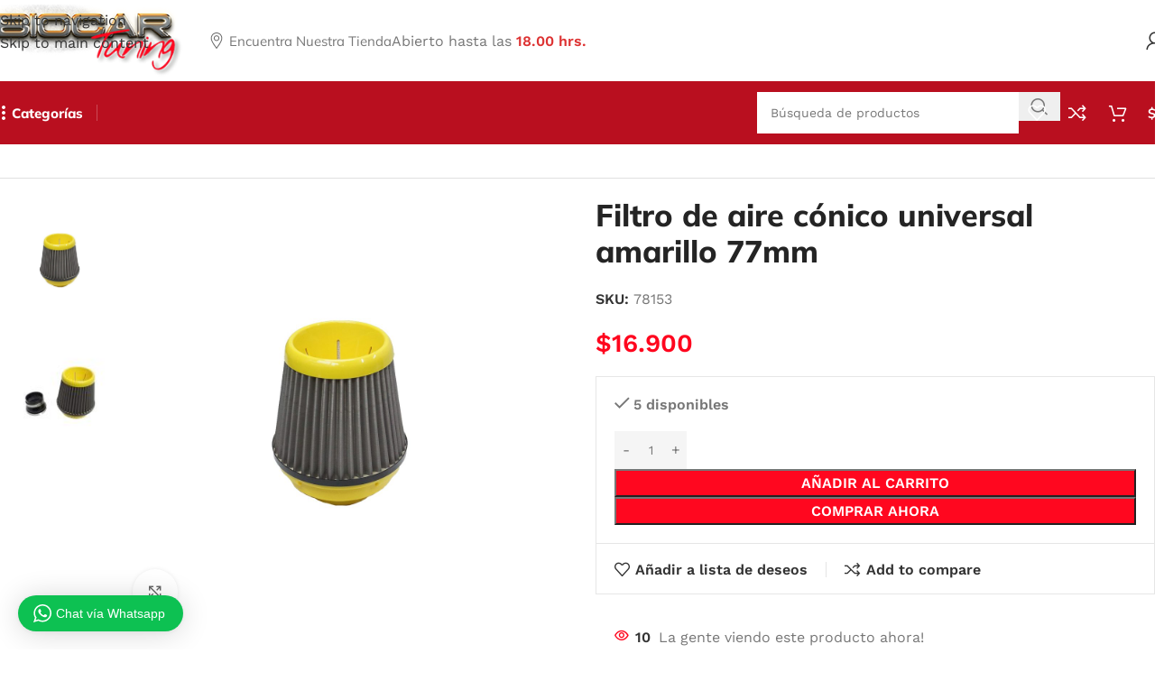

--- FILE ---
content_type: text/html; charset=UTF-8
request_url: https://biocartuning.cl/producto/filtro-de-aire-conico-universal-amarillo-77mm/
body_size: 46394
content:
<!DOCTYPE html>
<html lang="es">
<head>
	<meta charset="UTF-8">
	<link rel="profile" href="https://gmpg.org/xfn/11">
	<link rel="pingback" href="https://biocartuning.cl/xmlrpc.php">

	<meta name='robots' content='index, follow, max-image-preview:large, max-snippet:-1, max-video-preview:-1' />

	<!-- This site is optimized with the Yoast SEO Premium plugin v26.5 (Yoast SEO v26.7) - https://yoast.com/wordpress/plugins/seo/ -->
	<title>Filtro de aire cónico universal amarillo 77mm - BIOCAR TUNING</title>
	<link rel="canonical" href="https://biocartuning.cl/producto/filtro-de-aire-conico-universal-amarillo-77mm/" />
	<meta property="og:locale" content="es_ES" />
	<meta property="og:type" content="article" />
	<meta property="og:title" content="Filtro de aire cónico universal amarillo 77mm" />
	<meta property="og:description" content="Antes de comprar en nuestra web, siempre asegúrese de consultar por la disponibilidad del producto." />
	<meta property="og:url" content="https://biocartuning.cl/producto/filtro-de-aire-conico-universal-amarillo-77mm/" />
	<meta property="og:site_name" content="BIOCAR TUNING" />
	<meta property="article:modified_time" content="2023-07-04T17:21:13+00:00" />
	<meta property="og:image" content="https://biocartuning.cl/wp-content/uploads/2023/07/78153.jpg" />
	<meta property="og:image:width" content="1600" />
	<meta property="og:image:height" content="1600" />
	<meta property="og:image:type" content="image/jpeg" />
	<meta name="twitter:card" content="summary_large_image" />
	<script type="application/ld+json" class="yoast-schema-graph">{"@context":"https://schema.org","@graph":[{"@type":"WebPage","@id":"https://biocartuning.cl/producto/filtro-de-aire-conico-universal-amarillo-77mm/","url":"https://biocartuning.cl/producto/filtro-de-aire-conico-universal-amarillo-77mm/","name":"Filtro de aire cónico universal amarillo 77mm - BIOCAR TUNING","isPartOf":{"@id":"https://biocartuning.cl/#website"},"primaryImageOfPage":{"@id":"https://biocartuning.cl/producto/filtro-de-aire-conico-universal-amarillo-77mm/#primaryimage"},"image":{"@id":"https://biocartuning.cl/producto/filtro-de-aire-conico-universal-amarillo-77mm/#primaryimage"},"thumbnailUrl":"https://biocartuning.cl/wp-content/uploads/2023/07/78153.jpg","datePublished":"2023-07-04T17:16:04+00:00","dateModified":"2023-07-04T17:21:13+00:00","breadcrumb":{"@id":"https://biocartuning.cl/producto/filtro-de-aire-conico-universal-amarillo-77mm/#breadcrumb"},"inLanguage":"es","potentialAction":[{"@type":"ReadAction","target":["https://biocartuning.cl/producto/filtro-de-aire-conico-universal-amarillo-77mm/"]}]},{"@type":"ImageObject","inLanguage":"es","@id":"https://biocartuning.cl/producto/filtro-de-aire-conico-universal-amarillo-77mm/#primaryimage","url":"https://biocartuning.cl/wp-content/uploads/2023/07/78153.jpg","contentUrl":"https://biocartuning.cl/wp-content/uploads/2023/07/78153.jpg","width":1600,"height":1600},{"@type":"BreadcrumbList","@id":"https://biocartuning.cl/producto/filtro-de-aire-conico-universal-amarillo-77mm/#breadcrumb","itemListElement":[{"@type":"ListItem","position":1,"name":"Portada","item":"https://biocartuning.cl/"},{"@type":"ListItem","position":2,"name":"Tienda","item":"https://biocartuning.cl/tienda/"},{"@type":"ListItem","position":3,"name":"Filtro de aire cónico universal amarillo 77mm"}]},{"@type":"WebSite","@id":"https://biocartuning.cl/#website","url":"https://biocartuning.cl/","name":"BIOCAR TUNING","description":"Importación y venta de accesorios de vehículos","potentialAction":[{"@type":"SearchAction","target":{"@type":"EntryPoint","urlTemplate":"https://biocartuning.cl/?s={search_term_string}"},"query-input":{"@type":"PropertyValueSpecification","valueRequired":true,"valueName":"search_term_string"}}],"inLanguage":"es"}]}</script>
	<!-- / Yoast SEO Premium plugin. -->


<link rel='dns-prefetch' href='//fonts.googleapis.com' />
<link rel="alternate" type="application/rss+xml" title="BIOCAR TUNING &raquo; Feed" href="https://biocartuning.cl/feed/" />
<link rel="alternate" type="application/rss+xml" title="BIOCAR TUNING &raquo; Feed de los comentarios" href="https://biocartuning.cl/comments/feed/" />
<link rel="alternate" title="oEmbed (JSON)" type="application/json+oembed" href="https://biocartuning.cl/wp-json/oembed/1.0/embed?url=https%3A%2F%2Fbiocartuning.cl%2Fproducto%2Ffiltro-de-aire-conico-universal-amarillo-77mm%2F" />
<link rel="alternate" title="oEmbed (XML)" type="text/xml+oembed" href="https://biocartuning.cl/wp-json/oembed/1.0/embed?url=https%3A%2F%2Fbiocartuning.cl%2Fproducto%2Ffiltro-de-aire-conico-universal-amarillo-77mm%2F&#038;format=xml" />
<style id='wp-img-auto-sizes-contain-inline-css' type='text/css'>
img:is([sizes=auto i],[sizes^="auto," i]){contain-intrinsic-size:3000px 1500px}
/*# sourceURL=wp-img-auto-sizes-contain-inline-css */
</style>
<link rel='stylesheet' id='wptwa-public-css' href='https://biocartuning.cl/wp-content/plugins/wpt-whatsapp/assets/css/public.css?ver=2.2.12' type='text/css' media='all' />
<link rel='stylesheet' id='wptwa-generated-css' href='https://biocartuning.cl/wp-content/plugins/wpt-whatsapp/assets/css/auto-generated-wptwa.css?ver=1755630084' type='text/css' media='all' />
<link rel='stylesheet' id='wp-block-library-css' href='https://biocartuning.cl/wp-includes/css/dist/block-library/style.min.css?ver=6.9' type='text/css' media='all' />
<style id='safe-svg-svg-icon-style-inline-css' type='text/css'>
.safe-svg-cover{text-align:center}.safe-svg-cover .safe-svg-inside{display:inline-block;max-width:100%}.safe-svg-cover svg{fill:currentColor;height:100%;max-height:100%;max-width:100%;width:100%}

/*# sourceURL=https://biocartuning.cl/wp-content/plugins/safe-svg/dist/safe-svg-block-frontend.css */
</style>
<style id='global-styles-inline-css' type='text/css'>
:root{--wp--preset--aspect-ratio--square: 1;--wp--preset--aspect-ratio--4-3: 4/3;--wp--preset--aspect-ratio--3-4: 3/4;--wp--preset--aspect-ratio--3-2: 3/2;--wp--preset--aspect-ratio--2-3: 2/3;--wp--preset--aspect-ratio--16-9: 16/9;--wp--preset--aspect-ratio--9-16: 9/16;--wp--preset--color--black: #000000;--wp--preset--color--cyan-bluish-gray: #abb8c3;--wp--preset--color--white: #ffffff;--wp--preset--color--pale-pink: #f78da7;--wp--preset--color--vivid-red: #cf2e2e;--wp--preset--color--luminous-vivid-orange: #ff6900;--wp--preset--color--luminous-vivid-amber: #fcb900;--wp--preset--color--light-green-cyan: #7bdcb5;--wp--preset--color--vivid-green-cyan: #00d084;--wp--preset--color--pale-cyan-blue: #8ed1fc;--wp--preset--color--vivid-cyan-blue: #0693e3;--wp--preset--color--vivid-purple: #9b51e0;--wp--preset--gradient--vivid-cyan-blue-to-vivid-purple: linear-gradient(135deg,rgb(6,147,227) 0%,rgb(155,81,224) 100%);--wp--preset--gradient--light-green-cyan-to-vivid-green-cyan: linear-gradient(135deg,rgb(122,220,180) 0%,rgb(0,208,130) 100%);--wp--preset--gradient--luminous-vivid-amber-to-luminous-vivid-orange: linear-gradient(135deg,rgb(252,185,0) 0%,rgb(255,105,0) 100%);--wp--preset--gradient--luminous-vivid-orange-to-vivid-red: linear-gradient(135deg,rgb(255,105,0) 0%,rgb(207,46,46) 100%);--wp--preset--gradient--very-light-gray-to-cyan-bluish-gray: linear-gradient(135deg,rgb(238,238,238) 0%,rgb(169,184,195) 100%);--wp--preset--gradient--cool-to-warm-spectrum: linear-gradient(135deg,rgb(74,234,220) 0%,rgb(151,120,209) 20%,rgb(207,42,186) 40%,rgb(238,44,130) 60%,rgb(251,105,98) 80%,rgb(254,248,76) 100%);--wp--preset--gradient--blush-light-purple: linear-gradient(135deg,rgb(255,206,236) 0%,rgb(152,150,240) 100%);--wp--preset--gradient--blush-bordeaux: linear-gradient(135deg,rgb(254,205,165) 0%,rgb(254,45,45) 50%,rgb(107,0,62) 100%);--wp--preset--gradient--luminous-dusk: linear-gradient(135deg,rgb(255,203,112) 0%,rgb(199,81,192) 50%,rgb(65,88,208) 100%);--wp--preset--gradient--pale-ocean: linear-gradient(135deg,rgb(255,245,203) 0%,rgb(182,227,212) 50%,rgb(51,167,181) 100%);--wp--preset--gradient--electric-grass: linear-gradient(135deg,rgb(202,248,128) 0%,rgb(113,206,126) 100%);--wp--preset--gradient--midnight: linear-gradient(135deg,rgb(2,3,129) 0%,rgb(40,116,252) 100%);--wp--preset--font-size--small: 13px;--wp--preset--font-size--medium: 20px;--wp--preset--font-size--large: 36px;--wp--preset--font-size--x-large: 42px;--wp--preset--spacing--20: 0.44rem;--wp--preset--spacing--30: 0.67rem;--wp--preset--spacing--40: 1rem;--wp--preset--spacing--50: 1.5rem;--wp--preset--spacing--60: 2.25rem;--wp--preset--spacing--70: 3.38rem;--wp--preset--spacing--80: 5.06rem;--wp--preset--shadow--natural: 6px 6px 9px rgba(0, 0, 0, 0.2);--wp--preset--shadow--deep: 12px 12px 50px rgba(0, 0, 0, 0.4);--wp--preset--shadow--sharp: 6px 6px 0px rgba(0, 0, 0, 0.2);--wp--preset--shadow--outlined: 6px 6px 0px -3px rgb(255, 255, 255), 6px 6px rgb(0, 0, 0);--wp--preset--shadow--crisp: 6px 6px 0px rgb(0, 0, 0);}:where(body) { margin: 0; }.wp-site-blocks > .alignleft { float: left; margin-right: 2em; }.wp-site-blocks > .alignright { float: right; margin-left: 2em; }.wp-site-blocks > .aligncenter { justify-content: center; margin-left: auto; margin-right: auto; }:where(.is-layout-flex){gap: 0.5em;}:where(.is-layout-grid){gap: 0.5em;}.is-layout-flow > .alignleft{float: left;margin-inline-start: 0;margin-inline-end: 2em;}.is-layout-flow > .alignright{float: right;margin-inline-start: 2em;margin-inline-end: 0;}.is-layout-flow > .aligncenter{margin-left: auto !important;margin-right: auto !important;}.is-layout-constrained > .alignleft{float: left;margin-inline-start: 0;margin-inline-end: 2em;}.is-layout-constrained > .alignright{float: right;margin-inline-start: 2em;margin-inline-end: 0;}.is-layout-constrained > .aligncenter{margin-left: auto !important;margin-right: auto !important;}.is-layout-constrained > :where(:not(.alignleft):not(.alignright):not(.alignfull)){margin-left: auto !important;margin-right: auto !important;}body .is-layout-flex{display: flex;}.is-layout-flex{flex-wrap: wrap;align-items: center;}.is-layout-flex > :is(*, div){margin: 0;}body .is-layout-grid{display: grid;}.is-layout-grid > :is(*, div){margin: 0;}body{padding-top: 0px;padding-right: 0px;padding-bottom: 0px;padding-left: 0px;}a:where(:not(.wp-element-button)){text-decoration: none;}:root :where(.wp-element-button, .wp-block-button__link){background-color: #32373c;border-width: 0;color: #fff;font-family: inherit;font-size: inherit;font-style: inherit;font-weight: inherit;letter-spacing: inherit;line-height: inherit;padding-top: calc(0.667em + 2px);padding-right: calc(1.333em + 2px);padding-bottom: calc(0.667em + 2px);padding-left: calc(1.333em + 2px);text-decoration: none;text-transform: inherit;}.has-black-color{color: var(--wp--preset--color--black) !important;}.has-cyan-bluish-gray-color{color: var(--wp--preset--color--cyan-bluish-gray) !important;}.has-white-color{color: var(--wp--preset--color--white) !important;}.has-pale-pink-color{color: var(--wp--preset--color--pale-pink) !important;}.has-vivid-red-color{color: var(--wp--preset--color--vivid-red) !important;}.has-luminous-vivid-orange-color{color: var(--wp--preset--color--luminous-vivid-orange) !important;}.has-luminous-vivid-amber-color{color: var(--wp--preset--color--luminous-vivid-amber) !important;}.has-light-green-cyan-color{color: var(--wp--preset--color--light-green-cyan) !important;}.has-vivid-green-cyan-color{color: var(--wp--preset--color--vivid-green-cyan) !important;}.has-pale-cyan-blue-color{color: var(--wp--preset--color--pale-cyan-blue) !important;}.has-vivid-cyan-blue-color{color: var(--wp--preset--color--vivid-cyan-blue) !important;}.has-vivid-purple-color{color: var(--wp--preset--color--vivid-purple) !important;}.has-black-background-color{background-color: var(--wp--preset--color--black) !important;}.has-cyan-bluish-gray-background-color{background-color: var(--wp--preset--color--cyan-bluish-gray) !important;}.has-white-background-color{background-color: var(--wp--preset--color--white) !important;}.has-pale-pink-background-color{background-color: var(--wp--preset--color--pale-pink) !important;}.has-vivid-red-background-color{background-color: var(--wp--preset--color--vivid-red) !important;}.has-luminous-vivid-orange-background-color{background-color: var(--wp--preset--color--luminous-vivid-orange) !important;}.has-luminous-vivid-amber-background-color{background-color: var(--wp--preset--color--luminous-vivid-amber) !important;}.has-light-green-cyan-background-color{background-color: var(--wp--preset--color--light-green-cyan) !important;}.has-vivid-green-cyan-background-color{background-color: var(--wp--preset--color--vivid-green-cyan) !important;}.has-pale-cyan-blue-background-color{background-color: var(--wp--preset--color--pale-cyan-blue) !important;}.has-vivid-cyan-blue-background-color{background-color: var(--wp--preset--color--vivid-cyan-blue) !important;}.has-vivid-purple-background-color{background-color: var(--wp--preset--color--vivid-purple) !important;}.has-black-border-color{border-color: var(--wp--preset--color--black) !important;}.has-cyan-bluish-gray-border-color{border-color: var(--wp--preset--color--cyan-bluish-gray) !important;}.has-white-border-color{border-color: var(--wp--preset--color--white) !important;}.has-pale-pink-border-color{border-color: var(--wp--preset--color--pale-pink) !important;}.has-vivid-red-border-color{border-color: var(--wp--preset--color--vivid-red) !important;}.has-luminous-vivid-orange-border-color{border-color: var(--wp--preset--color--luminous-vivid-orange) !important;}.has-luminous-vivid-amber-border-color{border-color: var(--wp--preset--color--luminous-vivid-amber) !important;}.has-light-green-cyan-border-color{border-color: var(--wp--preset--color--light-green-cyan) !important;}.has-vivid-green-cyan-border-color{border-color: var(--wp--preset--color--vivid-green-cyan) !important;}.has-pale-cyan-blue-border-color{border-color: var(--wp--preset--color--pale-cyan-blue) !important;}.has-vivid-cyan-blue-border-color{border-color: var(--wp--preset--color--vivid-cyan-blue) !important;}.has-vivid-purple-border-color{border-color: var(--wp--preset--color--vivid-purple) !important;}.has-vivid-cyan-blue-to-vivid-purple-gradient-background{background: var(--wp--preset--gradient--vivid-cyan-blue-to-vivid-purple) !important;}.has-light-green-cyan-to-vivid-green-cyan-gradient-background{background: var(--wp--preset--gradient--light-green-cyan-to-vivid-green-cyan) !important;}.has-luminous-vivid-amber-to-luminous-vivid-orange-gradient-background{background: var(--wp--preset--gradient--luminous-vivid-amber-to-luminous-vivid-orange) !important;}.has-luminous-vivid-orange-to-vivid-red-gradient-background{background: var(--wp--preset--gradient--luminous-vivid-orange-to-vivid-red) !important;}.has-very-light-gray-to-cyan-bluish-gray-gradient-background{background: var(--wp--preset--gradient--very-light-gray-to-cyan-bluish-gray) !important;}.has-cool-to-warm-spectrum-gradient-background{background: var(--wp--preset--gradient--cool-to-warm-spectrum) !important;}.has-blush-light-purple-gradient-background{background: var(--wp--preset--gradient--blush-light-purple) !important;}.has-blush-bordeaux-gradient-background{background: var(--wp--preset--gradient--blush-bordeaux) !important;}.has-luminous-dusk-gradient-background{background: var(--wp--preset--gradient--luminous-dusk) !important;}.has-pale-ocean-gradient-background{background: var(--wp--preset--gradient--pale-ocean) !important;}.has-electric-grass-gradient-background{background: var(--wp--preset--gradient--electric-grass) !important;}.has-midnight-gradient-background{background: var(--wp--preset--gradient--midnight) !important;}.has-small-font-size{font-size: var(--wp--preset--font-size--small) !important;}.has-medium-font-size{font-size: var(--wp--preset--font-size--medium) !important;}.has-large-font-size{font-size: var(--wp--preset--font-size--large) !important;}.has-x-large-font-size{font-size: var(--wp--preset--font-size--x-large) !important;}
:where(.wp-block-post-template.is-layout-flex){gap: 1.25em;}:where(.wp-block-post-template.is-layout-grid){gap: 1.25em;}
:where(.wp-block-term-template.is-layout-flex){gap: 1.25em;}:where(.wp-block-term-template.is-layout-grid){gap: 1.25em;}
:where(.wp-block-columns.is-layout-flex){gap: 2em;}:where(.wp-block-columns.is-layout-grid){gap: 2em;}
:root :where(.wp-block-pullquote){font-size: 1.5em;line-height: 1.6;}
/*# sourceURL=global-styles-inline-css */
</style>
<style id='woocommerce-inline-inline-css' type='text/css'>
.woocommerce form .form-row .required { visibility: visible; }
/*# sourceURL=woocommerce-inline-inline-css */
</style>
<link rel='stylesheet' id='woo-variation-swatches-css' href='https://biocartuning.cl/wp-content/plugins/woo-variation-swatches/assets/css/frontend.min.css?ver=1762972391' type='text/css' media='all' />
<style id='woo-variation-swatches-inline-css' type='text/css'>
:root {
--wvs-tick:url("data:image/svg+xml;utf8,%3Csvg filter='drop-shadow(0px 0px 2px rgb(0 0 0 / .8))' xmlns='http://www.w3.org/2000/svg'  viewBox='0 0 30 30'%3E%3Cpath fill='none' stroke='%23ffffff' stroke-linecap='round' stroke-linejoin='round' stroke-width='4' d='M4 16L11 23 27 7'/%3E%3C/svg%3E");

--wvs-cross:url("data:image/svg+xml;utf8,%3Csvg filter='drop-shadow(0px 0px 5px rgb(255 255 255 / .6))' xmlns='http://www.w3.org/2000/svg' width='72px' height='72px' viewBox='0 0 24 24'%3E%3Cpath fill='none' stroke='%23ff0000' stroke-linecap='round' stroke-width='0.6' d='M5 5L19 19M19 5L5 19'/%3E%3C/svg%3E");
--wvs-single-product-item-width:30px;
--wvs-single-product-item-height:30px;
--wvs-single-product-item-font-size:16px}
/*# sourceURL=woo-variation-swatches-inline-css */
</style>
<link rel='stylesheet' id='elementor-icons-css' href='https://biocartuning.cl/wp-content/plugins/elementor/assets/lib/eicons/css/elementor-icons.min.css?ver=5.45.0' type='text/css' media='all' />
<link rel='stylesheet' id='elementor-frontend-css' href='https://biocartuning.cl/wp-content/plugins/elementor/assets/css/frontend.min.css?ver=3.34.1' type='text/css' media='all' />
<link rel='stylesheet' id='elementor-post-6-css' href='https://biocartuning.cl/wp-content/uploads/elementor/css/post-6.css?ver=1768635845' type='text/css' media='all' />
<link rel='stylesheet' id='wd-style-base-css' href='https://biocartuning.cl/wp-content/themes/woodmart/css/parts/base.min.css?ver=8.3.7' type='text/css' media='all' />
<link rel='stylesheet' id='wd-helpers-wpb-elem-css' href='https://biocartuning.cl/wp-content/themes/woodmart/css/parts/helpers-wpb-elem.min.css?ver=8.3.7' type='text/css' media='all' />
<link rel='stylesheet' id='wd-revolution-slider-css' href='https://biocartuning.cl/wp-content/themes/woodmart/css/parts/int-rev-slider.min.css?ver=8.3.7' type='text/css' media='all' />
<link rel='stylesheet' id='wd-elementor-base-css' href='https://biocartuning.cl/wp-content/themes/woodmart/css/parts/int-elem-base.min.css?ver=8.3.7' type='text/css' media='all' />
<link rel='stylesheet' id='wd-woocommerce-base-css' href='https://biocartuning.cl/wp-content/themes/woodmart/css/parts/woocommerce-base.min.css?ver=8.3.7' type='text/css' media='all' />
<link rel='stylesheet' id='wd-mod-star-rating-css' href='https://biocartuning.cl/wp-content/themes/woodmart/css/parts/mod-star-rating.min.css?ver=8.3.7' type='text/css' media='all' />
<link rel='stylesheet' id='wd-woocommerce-block-notices-css' href='https://biocartuning.cl/wp-content/themes/woodmart/css/parts/woo-mod-block-notices.min.css?ver=8.3.7' type='text/css' media='all' />
<link rel='stylesheet' id='wd-woo-mod-quantity-css' href='https://biocartuning.cl/wp-content/themes/woodmart/css/parts/woo-mod-quantity.min.css?ver=8.3.7' type='text/css' media='all' />
<link rel='stylesheet' id='wd-woo-single-prod-el-base-css' href='https://biocartuning.cl/wp-content/themes/woodmart/css/parts/woo-single-prod-el-base.min.css?ver=8.3.7' type='text/css' media='all' />
<link rel='stylesheet' id='wd-woo-mod-stock-status-css' href='https://biocartuning.cl/wp-content/themes/woodmart/css/parts/woo-mod-stock-status.min.css?ver=8.3.7' type='text/css' media='all' />
<link rel='stylesheet' id='wd-woo-mod-shop-attributes-css' href='https://biocartuning.cl/wp-content/themes/woodmart/css/parts/woo-mod-shop-attributes.min.css?ver=8.3.7' type='text/css' media='all' />
<link rel='stylesheet' id='wd-wp-blocks-css' href='https://biocartuning.cl/wp-content/themes/woodmart/css/parts/wp-blocks.min.css?ver=8.3.7' type='text/css' media='all' />
<link rel='stylesheet' id='wd-header-base-css' href='https://biocartuning.cl/wp-content/themes/woodmart/css/parts/header-base.min.css?ver=8.3.7' type='text/css' media='all' />
<link rel='stylesheet' id='wd-mod-tools-css' href='https://biocartuning.cl/wp-content/themes/woodmart/css/parts/mod-tools.min.css?ver=8.3.7' type='text/css' media='all' />
<link rel='stylesheet' id='wd-button-css' href='https://biocartuning.cl/wp-content/themes/woodmart/css/parts/el-button.min.css?ver=8.3.7' type='text/css' media='all' />
<link rel='stylesheet' id='wd-text-block-css' href='https://biocartuning.cl/wp-content/themes/woodmart/css/parts/el-text-block.min.css?ver=8.3.7' type='text/css' media='all' />
<link rel='stylesheet' id='wd-list-css' href='https://biocartuning.cl/wp-content/themes/woodmart/css/parts/el-list.min.css?ver=8.3.7' type='text/css' media='all' />
<link rel='stylesheet' id='wd-el-list-css' href='https://biocartuning.cl/wp-content/themes/woodmart/css/parts/el-list-wpb-elem.min.css?ver=8.3.7' type='text/css' media='all' />
<link rel='stylesheet' id='wd-header-elements-base-css' href='https://biocartuning.cl/wp-content/themes/woodmart/css/parts/header-el-base.min.css?ver=8.3.7' type='text/css' media='all' />
<link rel='stylesheet' id='wd-woo-mod-login-form-css' href='https://biocartuning.cl/wp-content/themes/woodmart/css/parts/woo-mod-login-form.min.css?ver=8.3.7' type='text/css' media='all' />
<link rel='stylesheet' id='wd-header-my-account-css' href='https://biocartuning.cl/wp-content/themes/woodmart/css/parts/header-el-my-account.min.css?ver=8.3.7' type='text/css' media='all' />
<link rel='stylesheet' id='wd-dropdown-aside-css' href='https://biocartuning.cl/wp-content/themes/woodmart/css/parts/mod-dropdown-aside.min.css?ver=8.3.7' type='text/css' media='all' />
<link rel='stylesheet' id='wd-header-search-css' href='https://biocartuning.cl/wp-content/themes/woodmart/css/parts/header-el-search.min.css?ver=8.3.7' type='text/css' media='all' />
<link rel='stylesheet' id='wd-header-search-form-css' href='https://biocartuning.cl/wp-content/themes/woodmart/css/parts/header-el-search-form.min.css?ver=8.3.7' type='text/css' media='all' />
<link rel='stylesheet' id='wd-wd-search-form-css' href='https://biocartuning.cl/wp-content/themes/woodmart/css/parts/wd-search-form.min.css?ver=8.3.7' type='text/css' media='all' />
<link rel='stylesheet' id='wd-wd-search-dropdown-css' href='https://biocartuning.cl/wp-content/themes/woodmart/css/parts/wd-search-dropdown.min.css?ver=8.3.7' type='text/css' media='all' />
<link rel='stylesheet' id='wd-header-cart-side-css' href='https://biocartuning.cl/wp-content/themes/woodmart/css/parts/header-el-cart-side.min.css?ver=8.3.7' type='text/css' media='all' />
<link rel='stylesheet' id='wd-header-cart-css' href='https://biocartuning.cl/wp-content/themes/woodmart/css/parts/header-el-cart.min.css?ver=8.3.7' type='text/css' media='all' />
<link rel='stylesheet' id='wd-widget-shopping-cart-css' href='https://biocartuning.cl/wp-content/themes/woodmart/css/parts/woo-widget-shopping-cart.min.css?ver=8.3.7' type='text/css' media='all' />
<link rel='stylesheet' id='wd-widget-product-list-css' href='https://biocartuning.cl/wp-content/themes/woodmart/css/parts/woo-widget-product-list.min.css?ver=8.3.7' type='text/css' media='all' />
<link rel='stylesheet' id='wd-header-mobile-nav-dropdown-css' href='https://biocartuning.cl/wp-content/themes/woodmart/css/parts/header-el-mobile-nav-dropdown.min.css?ver=8.3.7' type='text/css' media='all' />
<link rel='stylesheet' id='wd-woo-single-prod-builder-css' href='https://biocartuning.cl/wp-content/themes/woodmart/css/parts/woo-single-prod-builder.min.css?ver=8.3.7' type='text/css' media='all' />
<link rel='stylesheet' id='wd-woo-single-prod-el-navigation-css' href='https://biocartuning.cl/wp-content/themes/woodmart/css/parts/woo-single-prod-el-navigation.min.css?ver=8.3.7' type='text/css' media='all' />
<link rel='stylesheet' id='wd-woo-single-prod-el-gallery-css' href='https://biocartuning.cl/wp-content/themes/woodmart/css/parts/woo-single-prod-el-gallery.min.css?ver=8.3.7' type='text/css' media='all' />
<link rel='stylesheet' id='wd-woo-single-prod-el-gallery-opt-thumb-left-desktop-css' href='https://biocartuning.cl/wp-content/themes/woodmart/css/parts/woo-single-prod-el-gallery-opt-thumb-left-desktop.min.css?ver=8.3.7' type='text/css' media='all' />
<link rel='stylesheet' id='wd-swiper-css' href='https://biocartuning.cl/wp-content/themes/woodmart/css/parts/lib-swiper.min.css?ver=8.3.7' type='text/css' media='all' />
<link rel='stylesheet' id='wd-swiper-arrows-css' href='https://biocartuning.cl/wp-content/themes/woodmart/css/parts/lib-swiper-arrows.min.css?ver=8.3.7' type='text/css' media='all' />
<link rel='stylesheet' id='wd-photoswipe-css' href='https://biocartuning.cl/wp-content/themes/woodmart/css/parts/lib-photoswipe.min.css?ver=8.3.7' type='text/css' media='all' />
<link rel='stylesheet' id='wd-woo-mod-product-info-css' href='https://biocartuning.cl/wp-content/themes/woodmart/css/parts/woo-mod-product-info.min.css?ver=8.3.7' type='text/css' media='all' />
<link rel='stylesheet' id='wd-woo-opt-visits-count-css' href='https://biocartuning.cl/wp-content/themes/woodmart/css/parts/woo-opt-visits-count.min.css?ver=8.3.7' type='text/css' media='all' />
<link rel='stylesheet' id='wd-info-box-css' href='https://biocartuning.cl/wp-content/themes/woodmart/css/parts/el-info-box.min.css?ver=8.3.7' type='text/css' media='all' />
<link rel='stylesheet' id='wd-post-types-mod-comments-css' href='https://biocartuning.cl/wp-content/themes/woodmart/css/parts/post-types-mod-comments.min.css?ver=8.3.7' type='text/css' media='all' />
<link rel='stylesheet' id='wd-woo-single-prod-el-tabs-opt-layout-all-open-css' href='https://biocartuning.cl/wp-content/themes/woodmart/css/parts/woo-single-prod-el-tabs-opt-layout-all-open.min.css?ver=8.3.7' type='text/css' media='all' />
<link rel='stylesheet' id='wd-section-title-css' href='https://biocartuning.cl/wp-content/themes/woodmart/css/parts/el-section-title.min.css?ver=8.3.7' type='text/css' media='all' />
<link rel='stylesheet' id='wd-section-title-style-under-and-over-css' href='https://biocartuning.cl/wp-content/themes/woodmart/css/parts/el-section-title-style-under-and-over.min.css?ver=8.3.7' type='text/css' media='all' />
<link rel='stylesheet' id='wd-woo-prod-loop-small-css' href='https://biocartuning.cl/wp-content/themes/woodmart/css/parts/woo-prod-loop-small.min.css?ver=8.3.7' type='text/css' media='all' />
<link rel='stylesheet' id='wd-product-loop-css' href='https://biocartuning.cl/wp-content/themes/woodmart/css/parts/woo-product-loop.min.css?ver=8.3.7' type='text/css' media='all' />
<link rel='stylesheet' id='wd-woo-mod-quantity-overlap-css' href='https://biocartuning.cl/wp-content/themes/woodmart/css/parts/woo-mod-quantity-overlap.min.css?ver=8.3.7' type='text/css' media='all' />
<link rel='stylesheet' id='wd-woo-mod-swatches-base-css' href='https://biocartuning.cl/wp-content/themes/woodmart/css/parts/woo-mod-swatches-base.min.css?ver=8.3.7' type='text/css' media='all' />
<link rel='stylesheet' id='wd-bordered-product-css' href='https://biocartuning.cl/wp-content/themes/woodmart/css/parts/woo-opt-bordered-product.min.css?ver=8.3.7' type='text/css' media='all' />
<link rel='stylesheet' id='wd-widget-collapse-css' href='https://biocartuning.cl/wp-content/themes/woodmart/css/parts/opt-widget-collapse.min.css?ver=8.3.7' type='text/css' media='all' />
<link rel='stylesheet' id='wd-footer-base-css' href='https://biocartuning.cl/wp-content/themes/woodmart/css/parts/footer-base.min.css?ver=8.3.7' type='text/css' media='all' />
<link rel='stylesheet' id='wd-mc4wp-css' href='https://biocartuning.cl/wp-content/themes/woodmart/css/parts/int-mc4wp.min.css?ver=8.3.7' type='text/css' media='all' />
<link rel='stylesheet' id='wd-social-icons-css' href='https://biocartuning.cl/wp-content/themes/woodmart/css/parts/el-social-icons.min.css?ver=8.3.7' type='text/css' media='all' />
<link rel='stylesheet' id='wd-social-icons-styles-css' href='https://biocartuning.cl/wp-content/themes/woodmart/css/parts/el-social-styles.min.css?ver=8.3.7' type='text/css' media='all' />
<link rel='stylesheet' id='wd-scroll-top-css' href='https://biocartuning.cl/wp-content/themes/woodmart/css/parts/opt-scrolltotop.min.css?ver=8.3.7' type='text/css' media='all' />
<link rel='stylesheet' id='wd-header-search-fullscreen-css' href='https://biocartuning.cl/wp-content/themes/woodmart/css/parts/header-el-search-fullscreen-general.min.css?ver=8.3.7' type='text/css' media='all' />
<link rel='stylesheet' id='wd-header-search-fullscreen-2-css' href='https://biocartuning.cl/wp-content/themes/woodmart/css/parts/header-el-search-fullscreen-2.min.css?ver=8.3.7' type='text/css' media='all' />
<link rel='stylesheet' id='wd-wd-search-results-css' href='https://biocartuning.cl/wp-content/themes/woodmart/css/parts/wd-search-results.min.css?ver=8.3.7' type='text/css' media='all' />
<link rel='stylesheet' id='wd-wd-search-cat-css' href='https://biocartuning.cl/wp-content/themes/woodmart/css/parts/wd-search-cat.min.css?ver=8.3.7' type='text/css' media='all' />
<link rel='stylesheet' id='wd-header-my-account-sidebar-css' href='https://biocartuning.cl/wp-content/themes/woodmart/css/parts/header-el-my-account-sidebar.min.css?ver=8.3.7' type='text/css' media='all' />
<link rel='stylesheet' id='wd-sticky-add-to-cart-css' href='https://biocartuning.cl/wp-content/themes/woodmart/css/parts/woo-opt-sticky-add-to-cart.min.css?ver=8.3.7' type='text/css' media='all' />
<link rel='stylesheet' id='wd-bottom-toolbar-css' href='https://biocartuning.cl/wp-content/themes/woodmart/css/parts/opt-bottom-toolbar.min.css?ver=8.3.7' type='text/css' media='all' />
<style type="text/css">@font-face {font-family:Work Sans;font-style:normal;font-weight:400;src:url(/cf-fonts/s/work-sans/5.0.16/vietnamese/400/normal.woff2);unicode-range:U+0102-0103,U+0110-0111,U+0128-0129,U+0168-0169,U+01A0-01A1,U+01AF-01B0,U+0300-0301,U+0303-0304,U+0308-0309,U+0323,U+0329,U+1EA0-1EF9,U+20AB;font-display:swap;}@font-face {font-family:Work Sans;font-style:normal;font-weight:400;src:url(/cf-fonts/s/work-sans/5.0.16/latin/400/normal.woff2);unicode-range:U+0000-00FF,U+0131,U+0152-0153,U+02BB-02BC,U+02C6,U+02DA,U+02DC,U+0304,U+0308,U+0329,U+2000-206F,U+2074,U+20AC,U+2122,U+2191,U+2193,U+2212,U+2215,U+FEFF,U+FFFD;font-display:swap;}@font-face {font-family:Work Sans;font-style:normal;font-weight:400;src:url(/cf-fonts/s/work-sans/5.0.16/latin-ext/400/normal.woff2);unicode-range:U+0100-02AF,U+0304,U+0308,U+0329,U+1E00-1E9F,U+1EF2-1EFF,U+2020,U+20A0-20AB,U+20AD-20CF,U+2113,U+2C60-2C7F,U+A720-A7FF;font-display:swap;}@font-face {font-family:Work Sans;font-style:normal;font-weight:600;src:url(/cf-fonts/s/work-sans/5.0.16/latin/600/normal.woff2);unicode-range:U+0000-00FF,U+0131,U+0152-0153,U+02BB-02BC,U+02C6,U+02DA,U+02DC,U+0304,U+0308,U+0329,U+2000-206F,U+2074,U+20AC,U+2122,U+2191,U+2193,U+2212,U+2215,U+FEFF,U+FFFD;font-display:swap;}@font-face {font-family:Work Sans;font-style:normal;font-weight:600;src:url(/cf-fonts/s/work-sans/5.0.16/latin-ext/600/normal.woff2);unicode-range:U+0100-02AF,U+0304,U+0308,U+0329,U+1E00-1E9F,U+1EF2-1EFF,U+2020,U+20A0-20AB,U+20AD-20CF,U+2113,U+2C60-2C7F,U+A720-A7FF;font-display:swap;}@font-face {font-family:Work Sans;font-style:normal;font-weight:600;src:url(/cf-fonts/s/work-sans/5.0.16/vietnamese/600/normal.woff2);unicode-range:U+0102-0103,U+0110-0111,U+0128-0129,U+0168-0169,U+01A0-01A1,U+01AF-01B0,U+0300-0301,U+0303-0304,U+0308-0309,U+0323,U+0329,U+1EA0-1EF9,U+20AB;font-display:swap;}@font-face {font-family:Mulish;font-style:normal;font-weight:400;src:url(/cf-fonts/s/mulish/5.0.16/cyrillic/400/normal.woff2);unicode-range:U+0301,U+0400-045F,U+0490-0491,U+04B0-04B1,U+2116;font-display:swap;}@font-face {font-family:Mulish;font-style:normal;font-weight:400;src:url(/cf-fonts/s/mulish/5.0.16/vietnamese/400/normal.woff2);unicode-range:U+0102-0103,U+0110-0111,U+0128-0129,U+0168-0169,U+01A0-01A1,U+01AF-01B0,U+0300-0301,U+0303-0304,U+0308-0309,U+0323,U+0329,U+1EA0-1EF9,U+20AB;font-display:swap;}@font-face {font-family:Mulish;font-style:normal;font-weight:400;src:url(/cf-fonts/s/mulish/5.0.16/cyrillic-ext/400/normal.woff2);unicode-range:U+0460-052F,U+1C80-1C88,U+20B4,U+2DE0-2DFF,U+A640-A69F,U+FE2E-FE2F;font-display:swap;}@font-face {font-family:Mulish;font-style:normal;font-weight:400;src:url(/cf-fonts/s/mulish/5.0.16/latin/400/normal.woff2);unicode-range:U+0000-00FF,U+0131,U+0152-0153,U+02BB-02BC,U+02C6,U+02DA,U+02DC,U+0304,U+0308,U+0329,U+2000-206F,U+2074,U+20AC,U+2122,U+2191,U+2193,U+2212,U+2215,U+FEFF,U+FFFD;font-display:swap;}@font-face {font-family:Mulish;font-style:normal;font-weight:400;src:url(/cf-fonts/s/mulish/5.0.16/latin-ext/400/normal.woff2);unicode-range:U+0100-02AF,U+0304,U+0308,U+0329,U+1E00-1E9F,U+1EF2-1EFF,U+2020,U+20A0-20AB,U+20AD-20CF,U+2113,U+2C60-2C7F,U+A720-A7FF;font-display:swap;}@font-face {font-family:Mulish;font-style:normal;font-weight:600;src:url(/cf-fonts/s/mulish/5.0.16/cyrillic-ext/600/normal.woff2);unicode-range:U+0460-052F,U+1C80-1C88,U+20B4,U+2DE0-2DFF,U+A640-A69F,U+FE2E-FE2F;font-display:swap;}@font-face {font-family:Mulish;font-style:normal;font-weight:600;src:url(/cf-fonts/s/mulish/5.0.16/latin/600/normal.woff2);unicode-range:U+0000-00FF,U+0131,U+0152-0153,U+02BB-02BC,U+02C6,U+02DA,U+02DC,U+0304,U+0308,U+0329,U+2000-206F,U+2074,U+20AC,U+2122,U+2191,U+2193,U+2212,U+2215,U+FEFF,U+FFFD;font-display:swap;}@font-face {font-family:Mulish;font-style:normal;font-weight:600;src:url(/cf-fonts/s/mulish/5.0.16/latin-ext/600/normal.woff2);unicode-range:U+0100-02AF,U+0304,U+0308,U+0329,U+1E00-1E9F,U+1EF2-1EFF,U+2020,U+20A0-20AB,U+20AD-20CF,U+2113,U+2C60-2C7F,U+A720-A7FF;font-display:swap;}@font-face {font-family:Mulish;font-style:normal;font-weight:600;src:url(/cf-fonts/s/mulish/5.0.16/cyrillic/600/normal.woff2);unicode-range:U+0301,U+0400-045F,U+0490-0491,U+04B0-04B1,U+2116;font-display:swap;}@font-face {font-family:Mulish;font-style:normal;font-weight:600;src:url(/cf-fonts/s/mulish/5.0.16/vietnamese/600/normal.woff2);unicode-range:U+0102-0103,U+0110-0111,U+0128-0129,U+0168-0169,U+01A0-01A1,U+01AF-01B0,U+0300-0301,U+0303-0304,U+0308-0309,U+0323,U+0329,U+1EA0-1EF9,U+20AB;font-display:swap;}@font-face {font-family:Mulish;font-style:normal;font-weight:700;src:url(/cf-fonts/s/mulish/5.0.16/cyrillic/700/normal.woff2);unicode-range:U+0301,U+0400-045F,U+0490-0491,U+04B0-04B1,U+2116;font-display:swap;}@font-face {font-family:Mulish;font-style:normal;font-weight:700;src:url(/cf-fonts/s/mulish/5.0.16/cyrillic-ext/700/normal.woff2);unicode-range:U+0460-052F,U+1C80-1C88,U+20B4,U+2DE0-2DFF,U+A640-A69F,U+FE2E-FE2F;font-display:swap;}@font-face {font-family:Mulish;font-style:normal;font-weight:700;src:url(/cf-fonts/s/mulish/5.0.16/vietnamese/700/normal.woff2);unicode-range:U+0102-0103,U+0110-0111,U+0128-0129,U+0168-0169,U+01A0-01A1,U+01AF-01B0,U+0300-0301,U+0303-0304,U+0308-0309,U+0323,U+0329,U+1EA0-1EF9,U+20AB;font-display:swap;}@font-face {font-family:Mulish;font-style:normal;font-weight:700;src:url(/cf-fonts/s/mulish/5.0.16/latin/700/normal.woff2);unicode-range:U+0000-00FF,U+0131,U+0152-0153,U+02BB-02BC,U+02C6,U+02DA,U+02DC,U+0304,U+0308,U+0329,U+2000-206F,U+2074,U+20AC,U+2122,U+2191,U+2193,U+2212,U+2215,U+FEFF,U+FFFD;font-display:swap;}@font-face {font-family:Mulish;font-style:normal;font-weight:700;src:url(/cf-fonts/s/mulish/5.0.16/latin-ext/700/normal.woff2);unicode-range:U+0100-02AF,U+0304,U+0308,U+0329,U+1E00-1E9F,U+1EF2-1EFF,U+2020,U+20A0-20AB,U+20AD-20CF,U+2113,U+2C60-2C7F,U+A720-A7FF;font-display:swap;}@font-face {font-family:Mulish;font-style:normal;font-weight:800;src:url(/cf-fonts/s/mulish/5.0.16/latin/800/normal.woff2);unicode-range:U+0000-00FF,U+0131,U+0152-0153,U+02BB-02BC,U+02C6,U+02DA,U+02DC,U+0304,U+0308,U+0329,U+2000-206F,U+2074,U+20AC,U+2122,U+2191,U+2193,U+2212,U+2215,U+FEFF,U+FFFD;font-display:swap;}@font-face {font-family:Mulish;font-style:normal;font-weight:800;src:url(/cf-fonts/s/mulish/5.0.16/vietnamese/800/normal.woff2);unicode-range:U+0102-0103,U+0110-0111,U+0128-0129,U+0168-0169,U+01A0-01A1,U+01AF-01B0,U+0300-0301,U+0303-0304,U+0308-0309,U+0323,U+0329,U+1EA0-1EF9,U+20AB;font-display:swap;}@font-face {font-family:Mulish;font-style:normal;font-weight:800;src:url(/cf-fonts/s/mulish/5.0.16/cyrillic/800/normal.woff2);unicode-range:U+0301,U+0400-045F,U+0490-0491,U+04B0-04B1,U+2116;font-display:swap;}@font-face {font-family:Mulish;font-style:normal;font-weight:800;src:url(/cf-fonts/s/mulish/5.0.16/cyrillic-ext/800/normal.woff2);unicode-range:U+0460-052F,U+1C80-1C88,U+20B4,U+2DE0-2DFF,U+A640-A69F,U+FE2E-FE2F;font-display:swap;}@font-face {font-family:Mulish;font-style:normal;font-weight:800;src:url(/cf-fonts/s/mulish/5.0.16/latin-ext/800/normal.woff2);unicode-range:U+0100-02AF,U+0304,U+0308,U+0329,U+1E00-1E9F,U+1EF2-1EFF,U+2020,U+20A0-20AB,U+20AD-20CF,U+2113,U+2C60-2C7F,U+A720-A7FF;font-display:swap;}@font-face {font-family:Lato;font-style:normal;font-weight:400;src:url(/cf-fonts/s/lato/5.0.18/latin/400/normal.woff2);unicode-range:U+0000-00FF,U+0131,U+0152-0153,U+02BB-02BC,U+02C6,U+02DA,U+02DC,U+0304,U+0308,U+0329,U+2000-206F,U+2074,U+20AC,U+2122,U+2191,U+2193,U+2212,U+2215,U+FEFF,U+FFFD;font-display:swap;}@font-face {font-family:Lato;font-style:normal;font-weight:400;src:url(/cf-fonts/s/lato/5.0.18/latin-ext/400/normal.woff2);unicode-range:U+0100-02AF,U+0304,U+0308,U+0329,U+1E00-1E9F,U+1EF2-1EFF,U+2020,U+20A0-20AB,U+20AD-20CF,U+2113,U+2C60-2C7F,U+A720-A7FF;font-display:swap;}@font-face {font-family:Lato;font-style:normal;font-weight:700;src:url(/cf-fonts/s/lato/5.0.18/latin/700/normal.woff2);unicode-range:U+0000-00FF,U+0131,U+0152-0153,U+02BB-02BC,U+02C6,U+02DA,U+02DC,U+0304,U+0308,U+0329,U+2000-206F,U+2074,U+20AC,U+2122,U+2191,U+2193,U+2212,U+2215,U+FEFF,U+FFFD;font-display:swap;}@font-face {font-family:Lato;font-style:normal;font-weight:700;src:url(/cf-fonts/s/lato/5.0.18/latin-ext/700/normal.woff2);unicode-range:U+0100-02AF,U+0304,U+0308,U+0329,U+1E00-1E9F,U+1EF2-1EFF,U+2020,U+20A0-20AB,U+20AD-20CF,U+2113,U+2C60-2C7F,U+A720-A7FF;font-display:swap;}</style>
<link rel='stylesheet' id='elementor-gf-local-roboto-css' href='https://biocartuning.cl/wp-content/uploads/elementor/google-fonts/css/roboto.css?ver=1742491010' type='text/css' media='all' />
<link rel='stylesheet' id='elementor-gf-local-robotoslab-css' href='https://biocartuning.cl/wp-content/uploads/elementor/google-fonts/css/robotoslab.css?ver=1742491011' type='text/css' media='all' />
<script type="ff741d15b287c61e71eb6603-text/javascript" src="https://biocartuning.cl/wp-includes/js/jquery/jquery.min.js?ver=3.7.1" id="jquery-core-js"></script>
<script type="ff741d15b287c61e71eb6603-text/javascript" src="https://biocartuning.cl/wp-includes/js/jquery/jquery-migrate.min.js?ver=3.4.1" id="jquery-migrate-js"></script>
<script type="ff741d15b287c61e71eb6603-text/javascript" src="https://biocartuning.cl/wp-content/plugins/woocommerce/assets/js/jquery-blockui/jquery.blockUI.min.js?ver=2.7.0-wc.10.4.3" id="wc-jquery-blockui-js" data-wp-strategy="defer"></script>
<script type="ff741d15b287c61e71eb6603-text/javascript" id="wc-add-to-cart-js-extra">
/* <![CDATA[ */
var wc_add_to_cart_params = {"ajax_url":"/wp-admin/admin-ajax.php","wc_ajax_url":"/?wc-ajax=%%endpoint%%","i18n_view_cart":"Ver carrito","cart_url":"https://biocartuning.cl/carrito/","is_cart":"","cart_redirect_after_add":"no"};
//# sourceURL=wc-add-to-cart-js-extra
/* ]]> */
</script>
<script type="ff741d15b287c61e71eb6603-text/javascript" src="https://biocartuning.cl/wp-content/plugins/woocommerce/assets/js/frontend/add-to-cart.min.js?ver=10.4.3" id="wc-add-to-cart-js" defer="defer" data-wp-strategy="defer"></script>
<script type="ff741d15b287c61e71eb6603-text/javascript" src="https://biocartuning.cl/wp-content/plugins/woocommerce/assets/js/zoom/jquery.zoom.min.js?ver=1.7.21-wc.10.4.3" id="wc-zoom-js" defer="defer" data-wp-strategy="defer"></script>
<script type="ff741d15b287c61e71eb6603-text/javascript" id="wc-single-product-js-extra">
/* <![CDATA[ */
var wc_single_product_params = {"i18n_required_rating_text":"Por favor elige una puntuaci\u00f3n","i18n_rating_options":["1 de 5 estrellas","2 de 5 estrellas","3 de 5 estrellas","4 de 5 estrellas","5 de 5 estrellas"],"i18n_product_gallery_trigger_text":"Ver galer\u00eda de im\u00e1genes a pantalla completa","review_rating_required":"yes","flexslider":{"rtl":false,"animation":"slide","smoothHeight":true,"directionNav":false,"controlNav":"thumbnails","slideshow":false,"animationSpeed":500,"animationLoop":false,"allowOneSlide":false},"zoom_enabled":"","zoom_options":[],"photoswipe_enabled":"","photoswipe_options":{"shareEl":false,"closeOnScroll":false,"history":false,"hideAnimationDuration":0,"showAnimationDuration":0},"flexslider_enabled":""};
//# sourceURL=wc-single-product-js-extra
/* ]]> */
</script>
<script type="ff741d15b287c61e71eb6603-text/javascript" src="https://biocartuning.cl/wp-content/plugins/woocommerce/assets/js/frontend/single-product.min.js?ver=10.4.3" id="wc-single-product-js" defer="defer" data-wp-strategy="defer"></script>
<script type="ff741d15b287c61e71eb6603-text/javascript" src="https://biocartuning.cl/wp-content/plugins/woocommerce/assets/js/js-cookie/js.cookie.min.js?ver=2.1.4-wc.10.4.3" id="wc-js-cookie-js" defer="defer" data-wp-strategy="defer"></script>
<script type="ff741d15b287c61e71eb6603-text/javascript" id="woocommerce-js-extra">
/* <![CDATA[ */
var woocommerce_params = {"ajax_url":"/wp-admin/admin-ajax.php","wc_ajax_url":"/?wc-ajax=%%endpoint%%","i18n_password_show":"Mostrar contrase\u00f1a","i18n_password_hide":"Ocultar contrase\u00f1a"};
//# sourceURL=woocommerce-js-extra
/* ]]> */
</script>
<script type="ff741d15b287c61e71eb6603-text/javascript" src="https://biocartuning.cl/wp-content/plugins/woocommerce/assets/js/frontend/woocommerce.min.js?ver=10.4.3" id="woocommerce-js" defer="defer" data-wp-strategy="defer"></script>
<script type="ff741d15b287c61e71eb6603-text/javascript" src="https://biocartuning.cl/wp-content/themes/woodmart/js/libs/device.min.js?ver=8.3.7" id="wd-device-library-js"></script>
<script type="ff741d15b287c61e71eb6603-text/javascript" src="https://biocartuning.cl/wp-content/themes/woodmart/js/scripts/global/scrollBar.min.js?ver=8.3.7" id="wd-scrollbar-js"></script>
<link rel="https://api.w.org/" href="https://biocartuning.cl/wp-json/" /><link rel="alternate" title="JSON" type="application/json" href="https://biocartuning.cl/wp-json/wp/v2/product/4402" /><link rel="EditURI" type="application/rsd+xml" title="RSD" href="https://biocartuning.cl/xmlrpc.php?rsd" />
<meta name="generator" content="WordPress 6.9" />
<meta name="generator" content="WooCommerce 10.4.3" />
<link rel='shortlink' href='https://biocartuning.cl/?p=4402' />
					<meta name="viewport" content="width=device-width, initial-scale=1.0, maximum-scale=1.0, user-scalable=no">
										<noscript><style>.woocommerce-product-gallery{ opacity: 1 !important; }</style></noscript>
	<meta name="generator" content="Elementor 3.34.1; features: additional_custom_breakpoints; settings: css_print_method-external, google_font-enabled, font_display-swap">
<style type="text/css">.recentcomments a{display:inline !important;padding:0 !important;margin:0 !important;}</style>			<style>
				.e-con.e-parent:nth-of-type(n+4):not(.e-lazyloaded):not(.e-no-lazyload),
				.e-con.e-parent:nth-of-type(n+4):not(.e-lazyloaded):not(.e-no-lazyload) * {
					background-image: none !important;
				}
				@media screen and (max-height: 1024px) {
					.e-con.e-parent:nth-of-type(n+3):not(.e-lazyloaded):not(.e-no-lazyload),
					.e-con.e-parent:nth-of-type(n+3):not(.e-lazyloaded):not(.e-no-lazyload) * {
						background-image: none !important;
					}
				}
				@media screen and (max-height: 640px) {
					.e-con.e-parent:nth-of-type(n+2):not(.e-lazyloaded):not(.e-no-lazyload),
					.e-con.e-parent:nth-of-type(n+2):not(.e-lazyloaded):not(.e-no-lazyload) * {
						background-image: none !important;
					}
				}
			</style>
			<meta name="generator" content="Powered by Slider Revolution 6.7.40 - responsive, Mobile-Friendly Slider Plugin for WordPress with comfortable drag and drop interface." />
<link rel="icon" href="https://biocartuning.cl/wp-content/uploads/2023/07/cropped-fav-32x32.png" sizes="32x32" />
<link rel="icon" href="https://biocartuning.cl/wp-content/uploads/2023/07/cropped-fav-192x192.png" sizes="192x192" />
<link rel="apple-touch-icon" href="https://biocartuning.cl/wp-content/uploads/2023/07/cropped-fav-180x180.png" />
<meta name="msapplication-TileImage" content="https://biocartuning.cl/wp-content/uploads/2023/07/cropped-fav-270x270.png" />
<script type="ff741d15b287c61e71eb6603-text/javascript">function setREVStartSize(e){
			//window.requestAnimationFrame(function() {
				window.RSIW = window.RSIW===undefined ? window.innerWidth : window.RSIW;
				window.RSIH = window.RSIH===undefined ? window.innerHeight : window.RSIH;
				try {
					var pw = document.getElementById(e.c).parentNode.offsetWidth,
						newh;
					pw = pw===0 || isNaN(pw) || (e.l=="fullwidth" || e.layout=="fullwidth") ? window.RSIW : pw;
					e.tabw = e.tabw===undefined ? 0 : parseInt(e.tabw);
					e.thumbw = e.thumbw===undefined ? 0 : parseInt(e.thumbw);
					e.tabh = e.tabh===undefined ? 0 : parseInt(e.tabh);
					e.thumbh = e.thumbh===undefined ? 0 : parseInt(e.thumbh);
					e.tabhide = e.tabhide===undefined ? 0 : parseInt(e.tabhide);
					e.thumbhide = e.thumbhide===undefined ? 0 : parseInt(e.thumbhide);
					e.mh = e.mh===undefined || e.mh=="" || e.mh==="auto" ? 0 : parseInt(e.mh,0);
					if(e.layout==="fullscreen" || e.l==="fullscreen")
						newh = Math.max(e.mh,window.RSIH);
					else{
						e.gw = Array.isArray(e.gw) ? e.gw : [e.gw];
						for (var i in e.rl) if (e.gw[i]===undefined || e.gw[i]===0) e.gw[i] = e.gw[i-1];
						e.gh = e.el===undefined || e.el==="" || (Array.isArray(e.el) && e.el.length==0)? e.gh : e.el;
						e.gh = Array.isArray(e.gh) ? e.gh : [e.gh];
						for (var i in e.rl) if (e.gh[i]===undefined || e.gh[i]===0) e.gh[i] = e.gh[i-1];
											
						var nl = new Array(e.rl.length),
							ix = 0,
							sl;
						e.tabw = e.tabhide>=pw ? 0 : e.tabw;
						e.thumbw = e.thumbhide>=pw ? 0 : e.thumbw;
						e.tabh = e.tabhide>=pw ? 0 : e.tabh;
						e.thumbh = e.thumbhide>=pw ? 0 : e.thumbh;
						for (var i in e.rl) nl[i] = e.rl[i]<window.RSIW ? 0 : e.rl[i];
						sl = nl[0];
						for (var i in nl) if (sl>nl[i] && nl[i]>0) { sl = nl[i]; ix=i;}
						var m = pw>(e.gw[ix]+e.tabw+e.thumbw) ? 1 : (pw-(e.tabw+e.thumbw)) / (e.gw[ix]);
						newh =  (e.gh[ix] * m) + (e.tabh + e.thumbh);
					}
					var el = document.getElementById(e.c);
					if (el!==null && el) el.style.height = newh+"px";
					el = document.getElementById(e.c+"_wrapper");
					if (el!==null && el) {
						el.style.height = newh+"px";
						el.style.display = "block";
					}
				} catch(e){
					console.log("Failure at Presize of Slider:" + e)
				}
			//});
		  };</script>
		<style type="text/css" id="wp-custom-css">
			.cat-design-center .more-products {
    display: none !important;
}



@media (max-width: 767px){
.wptwa-toggle{
	bottom: 65px !important;
}
	
	.wptwa-container, .wptwa-button{
	z-index: 10;
	position: relative;
}
}


.page-id-15 .site-content {
    margin-bottom: 0px;
}


		</style>
		<style>
		
		</style>			<style id="wd-style-header_904566-css" data-type="wd-style-header_904566">
				:root{
	--wd-top-bar-h: .00001px;
	--wd-top-bar-sm-h: .00001px;
	--wd-top-bar-sticky-h: .00001px;
	--wd-top-bar-brd-w: .00001px;

	--wd-header-general-h: 90px;
	--wd-header-general-sm-h: 60px;
	--wd-header-general-sticky-h: .00001px;
	--wd-header-general-brd-w: .00001px;

	--wd-header-bottom-h: 70px;
	--wd-header-bottom-sm-h: 62px;
	--wd-header-bottom-sticky-h: 70px;
	--wd-header-bottom-brd-w: .00001px;

	--wd-header-clone-h: .00001px;

	--wd-header-brd-w: calc(var(--wd-top-bar-brd-w) + var(--wd-header-general-brd-w) + var(--wd-header-bottom-brd-w));
	--wd-header-h: calc(var(--wd-top-bar-h) + var(--wd-header-general-h) + var(--wd-header-bottom-h) + var(--wd-header-brd-w));
	--wd-header-sticky-h: calc(var(--wd-top-bar-sticky-h) + var(--wd-header-general-sticky-h) + var(--wd-header-bottom-sticky-h) + var(--wd-header-clone-h) + var(--wd-header-brd-w));
	--wd-header-sm-h: calc(var(--wd-top-bar-sm-h) + var(--wd-header-general-sm-h) + var(--wd-header-bottom-sm-h) + var(--wd-header-brd-w));
}






.whb-header-bottom .wd-dropdown {
	margin-top: 14px;
}

.whb-header-bottom .wd-dropdown:after {
	height: 25px;
}

.whb-sticked .whb-header-bottom .wd-dropdown:not(.sub-sub-menu) {
	margin-top: 14px;
}

.whb-sticked .whb-header-bottom .wd-dropdown:not(.sub-sub-menu):after {
	height: 25px;
}


		
.whb-s62vgl37p052mdljwdfp form.searchform {
	--wd-form-height: 46px;
}
.whb-s62vgl37p052mdljwdfp.wd-search-form.wd-header-search-form .searchform {
	--wd-form-bg: rgba(255, 255, 255, 1);
}
.whb-agekq5py2x6bca658nmc form.searchform {
	--wd-form-height: 42px;
}
.whb-agekq5py2x6bca658nmc.wd-search-form.wd-header-search-form-mobile .searchform {
	--wd-form-bg: rgba(255, 255, 255, 1);
}
.whb-header-bottom {
	background-color: rgba(185, 15, 31, 1);
}
			</style>
						<style id="wd-style-theme_settings_default-css" data-type="wd-style-theme_settings_default">
				@font-face {
	font-weight: normal;
	font-style: normal;
	font-family: "woodmart-font";
	src: url("//biocartuning.cl/wp-content/themes/woodmart/fonts/woodmart-font-1-400.woff2?v=8.3.7") format("woff2");
}

@font-face {
	font-family: "star";
	font-weight: 400;
	font-style: normal;
	src: url("//biocartuning.cl/wp-content/plugins/woocommerce/assets/fonts/star.eot?#iefix") format("embedded-opentype"), url("//biocartuning.cl/wp-content/plugins/woocommerce/assets/fonts/star.woff") format("woff"), url("//biocartuning.cl/wp-content/plugins/woocommerce/assets/fonts/star.ttf") format("truetype"), url("//biocartuning.cl/wp-content/plugins/woocommerce/assets/fonts/star.svg#star") format("svg");
}

@font-face {
	font-family: "WooCommerce";
	font-weight: 400;
	font-style: normal;
	src: url("//biocartuning.cl/wp-content/plugins/woocommerce/assets/fonts/WooCommerce.eot?#iefix") format("embedded-opentype"), url("//biocartuning.cl/wp-content/plugins/woocommerce/assets/fonts/WooCommerce.woff") format("woff"), url("//biocartuning.cl/wp-content/plugins/woocommerce/assets/fonts/WooCommerce.ttf") format("truetype"), url("//biocartuning.cl/wp-content/plugins/woocommerce/assets/fonts/WooCommerce.svg#WooCommerce") format("svg");
}

:root {
	--wd-text-font: "Work Sans", Arial, Helvetica, sans-serif;
	--wd-text-font-weight: 400;
	--wd-text-color: #777777;
	--wd-text-font-size: 16px;
	--wd-title-font: "Mulish", Arial, Helvetica, sans-serif;
	--wd-title-font-weight: 700;
	--wd-title-color: #242424;
	--wd-entities-title-font: "Mulish", Arial, Helvetica, sans-serif;
	--wd-entities-title-font-weight: 700;
	--wd-entities-title-transform: none;
	--wd-entities-title-color: rgb(36,36,36);
	--wd-entities-title-color-hover: rgb(51 51 51 / 65%);
	--wd-alternative-font: "Lato", Arial, Helvetica, sans-serif;
	--wd-widget-title-font: "Mulish", Arial, Helvetica, sans-serif;
	--wd-widget-title-font-weight: 700;
	--wd-widget-title-transform: none;
	--wd-widget-title-color: #333;
	--wd-widget-title-font-size: 16px;
	--wd-header-el-font: "Mulish", Arial, Helvetica, sans-serif;
	--wd-header-el-font-weight: 700;
	--wd-header-el-transform: capitalize;
	--wd-header-el-font-size: 15px;
	--wd-otl-style: dotted;
	--wd-otl-width: 2px;
	--wd-primary-color: rgb(255,6,30);
	--wd-alternative-color: rgb(55,62,72);
	--btn-default-bgcolor: #f7f7f7;
	--btn-default-bgcolor-hover: #efefef;
	--btn-accented-bgcolor: rgb(255,7,31);
	--btn-accented-bgcolor-hover: rgb(55,62,72);
	--wd-form-brd-width: 0px;
	--notices-success-bg: #459647;
	--notices-success-color: #fff;
	--notices-warning-bg: #E0B252;
	--notices-warning-color: #fff;
	--wd-link-color: #333333;
	--wd-link-color-hover: #242424;
	--wd-sticky-btn-height: 95px;
}
.wd-age-verify-wrap {
	--wd-popup-width: 500px;
}
.wd-popup.wd-promo-popup {
	background-color: rgb(248,248,248);
	background-image: none;
	background-repeat: no-repeat;
	background-size: cover;
	background-position: center center;
}
.wd-promo-popup-wrap {
	--wd-popup-width: 800px;
}
:is(.woodmart-woocommerce-layered-nav, .wd-product-category-filter) .wd-scroll-content {
	max-height: 223px;
}
.wd-page-title .wd-page-title-bg img {
	object-fit: cover;
	object-position: center center;
}
.wd-footer {
	background-color: #ffffff;
	background-image: none;
}
html .wd-nav.wd-nav-secondary > li > a {
	font-family: "Mulish", Arial, Helvetica, sans-serif;
	font-weight: 800;
}
html .product.wd-cat .wd-entities-title, html .product.wd-cat.cat-design-replace-title .wd-entities-title, html .wd-masonry-first .wd-cat:first-child .wd-entities-title {
	font-size: 18px;
	text-transform: none;
}
html .wd-nav-mobile > li > a {
	text-transform: none;
}
.whb-general-header .wd-nav.wd-nav-secondary > li > a {
	font-weight: 400;
	color: rgb(119,119,119);
}
.whb-general-header .wd-nav.wd-nav-secondary > li:hover > a, .whb-general-header .wd-nav.wd-nav-secondary > li.current-menu-item > a {
	color: rgb(36,36,36);
}
html .entry-summary .single_add_to_cart_button, .wd-single-add-cart .single_add_to_cart_button, html .wd-sticky-btn-cart .single_add_to_cart_button, html .wd-sticky-add-to-cart, html .wd-sticky-btn.wd-quantity-overlap div.quantity input[type] {
	background: rgb(255,7,31);
}
html .entry-summary .single_add_to_cart_button:hover, .wd-single-add-cart .single_add_to_cart_button:hover, html .wd-sticky-btn-cart .single_add_to_cart_button:hover, html .wd-sticky-add-to-cart:hover, html .wd-sticky-btn.wd-quantity-overlap .cart:hover > div.quantity input[type], html .wd-sticky-btn.wd-quantity-overlap .cart:hover > div.quantity+.button {
	background: rgb(55,62,72);
}
body, [class*=color-scheme-light], [class*=color-scheme-dark], .wd-search-form[class*="wd-header-search-form"] form.searchform, .wd-el-search .searchform {
	--wd-form-color: rgb(119,119,119);
	--wd-form-placeholder-color: rgb(119,119,119);
	--wd-form-bg: rgba(15,15,15,0.04);
}
.mfp-wrap.wd-popup-quick-view-wrap {
	--wd-popup-width: 920px;
}

@media (max-width: 1024px) {
	:root {
		--wd-sticky-btn-height: 95px;
	}

}

@media (max-width: 768.98px) {
	:root {
		--wd-sticky-btn-height: 42px;
	}
	html .product.wd-cat .wd-entities-title, html .product.wd-cat.cat-design-replace-title .wd-entities-title, html .wd-masonry-first .wd-cat:first-child .wd-entities-title {
		font-size: 16px;
	}

}
:root{
--wd-container-w: 1390px;
--wd-form-brd-radius: 0px;
--btn-default-color: #333;
--btn-default-color-hover: #333;
--btn-accented-color: #fff;
--btn-accented-color-hover: #fff;
--btn-default-brd-radius: 0px;
--btn-default-box-shadow: none;
--btn-default-box-shadow-hover: none;
--btn-default-box-shadow-active: none;
--btn-default-bottom: 0px;
--btn-accented-brd-radius: 0px;
--btn-accented-box-shadow: none;
--btn-accented-box-shadow-hover: none;
--btn-accented-box-shadow-active: none;
--btn-accented-bottom: 0px;
--wd-brd-radius: 0px;
}

@media (min-width: 1390px) {
section.elementor-section.wd-section-stretch > .elementor-container {
margin-left: auto;
margin-right: auto;
}
}


.wd-page-title {
background-color: rgb(55,62,72);
}

			</style>
			</head>

<body class="wp-singular product-template-default single single-product postid-4402 wp-theme-woodmart theme-woodmart woocommerce woocommerce-page woocommerce-no-js woo-variation-swatches wvs-behavior-blur wvs-theme-woodmart wvs-show-label wvs-tooltip wrapper-custom  categories-accordion-on woodmart-ajax-shop-on sticky-toolbar-on wd-sticky-btn-on wd-sticky-btn-on-mb elementor-default elementor-kit-6">
			<script type="ff741d15b287c61e71eb6603-text/javascript" id="wd-flicker-fix">// Flicker fix.</script>		<div data-rocket-location-hash="1d2f525ce3ea968146219c11c5fd2e8a" class="wd-skip-links">
								<a href="#menu-main-navigation" class="wd-skip-navigation btn">
						Skip to navigation					</a>
								<a href="#main-content" class="wd-skip-content btn">
				Skip to main content			</a>
		</div>
			
	
	<div data-rocket-location-hash="cac5a6d623ac7d282dcc5185b5772dc7" class="wd-page-wrapper website-wrapper">
									<header data-rocket-location-hash="8ed389ad458adf5d69d4122c034f8962" class="whb-header whb-header_904566 whb-sticky-shadow whb-scroll-stick whb-sticky-real whb-hide-on-scroll">
					<div data-rocket-location-hash="204580e74ddd733969730c489876d875" class="whb-main-header">
	
<div class="whb-row whb-general-header whb-not-sticky-row whb-without-bg whb-without-border whb-color-dark whb-flex-flex-middle">
	<div data-rocket-location-hash="ad0d0d9caad992a98cde7a0ed92e0e39" class="container">
		<div class="whb-flex-row whb-general-header-inner">
			<div class="whb-column whb-col-left whb-column8 whb-visible-lg">
	<div class="site-logo whb-u9yfg4pn4tc672cpp0lv">
	<a href="https://biocartuning.cl/" class="wd-logo wd-main-logo" rel="home" aria-label="Site logo">
		<img width="250" height="94" src="https://biocartuning.cl/wp-content/uploads/2023/07/logo-250.png" class="attachment-full size-full" alt="" style="max-width:225px;" decoding="async" srcset="https://biocartuning.cl/wp-content/uploads/2023/07/logo-250.png 250w, https://biocartuning.cl/wp-content/uploads/2023/07/logo-250-150x56.png 150w" sizes="(max-width: 250px) 100vw, 250px" />	</a>
	</div>
</div>
<div class="whb-column whb-col-center whb-column9 whb-visible-lg">
	
<div class="whb-space-element whb-vposf0hvf1x60wez9twi " style="width:30px;"></div>

<nav class="wd-header-nav wd-header-secondary-nav  wd-inline" role="navigation" aria-label="Header current address Megamarket">
	<ul id="menu-header-current-address-megamarket" class="menu wd-nav wd-nav-header wd-nav-secondary wd-style-default wd-gap-s"><li id="menu-item-1518" class="menu-item menu-item-type-custom menu-item-object-custom menu-item-1518 item-level-0 menu-mega-dropdown wd-event-hover menu-item-has-children dropdown-with-height" style="--wd-dropdown-height: 400px;--wd-dropdown-width: 450px;"><a href="#" class="woodmart-nav-link"><img  src="https://biocartuning.cl/wp-content/uploads/2022/05/map-point.svg" title="map-point" loading="lazy" class="wd-nav-img" width="18" height="18"><span class="nav-link-text">Encuentra nuestra tienda</span></a>
<div class="wd-dropdown-menu wd-dropdown wd-design-sized color-scheme-dark">

<div class="container wd-entry-content">
			<link rel="stylesheet" id="elementor-post-514-css" href="https://biocartuning.cl/wp-content/uploads/elementor/css/post-514.css?ver=1768635845" type="text/css" media="all">
					<div data-elementor-type="wp-post" data-elementor-id="514" class="elementor elementor-514">
						<section class="wd-negative-gap elementor-section elementor-top-section elementor-element elementor-element-2c8e56a elementor-section-boxed elementor-section-height-default elementor-section-height-default" data-id="2c8e56a" data-element_type="section">
						<div class="elementor-container elementor-column-gap-no">
					<div class="elementor-column elementor-col-33 elementor-top-column elementor-element elementor-element-34797fc" data-id="34797fc" data-element_type="column">
			<div class="elementor-widget-wrap elementor-element-populated">
						<div class="elementor-element elementor-element-2dc8ef8 elementor-widget__width-auto elementor-widget elementor-widget-wd_image_or_svg" data-id="2dc8ef8" data-element_type="widget" data-widget_type="wd_image_or_svg.default">
				<div class="elementor-widget-container">
					
		<div class="wd-image text-left">
								<img width="250" height="94" src="https://biocartuning.cl/wp-content/uploads/2023/07/logo-250.png" class="attachment-medium size-medium" alt="" decoding="async" srcset="https://biocartuning.cl/wp-content/uploads/2023/07/logo-250.png 250w, https://biocartuning.cl/wp-content/uploads/2023/07/logo-250-150x56.png 150w" sizes="(max-width: 250px) 100vw, 250px" />					</div>

						</div>
				</div>
				<div class="elementor-element elementor-element-4dd359f elementor-widget elementor-widget-wd_button" data-id="4dd359f" data-element_type="widget" data-widget_type="wd_button.default">
				<div class="elementor-widget-container">
							<div class="wd-button-wrapper text-left" >
			<a class="btn btn-style-bordered btn-shape-rectangle btn-size-small btn-icon-pos-right"  href="https://www.google.cl/maps/place/Biocartuning/@-33.4515648,-70.6346984,17z/data=!3m1!4b1!4m6!3m5!1s0x9662c57a92b21621:0x6c626f4668fe56d9!8m2!3d-33.4515693!4d-70.6321235!16s%2Fg%2F11bw3dns_j?entry=ttu" target="_blank">
				<span class="wd-btn-text" data-elementor-setting-key="text">
					Ver en Mapa				</span>

							</a>
		</div>
						</div>
				</div>
					</div>
		</div>
				<div class="elementor-column elementor-col-66 elementor-top-column elementor-element elementor-element-2eddbc6" data-id="2eddbc6" data-element_type="column">
			<div class="elementor-widget-wrap elementor-element-populated">
						<div class="elementor-element elementor-element-3361ace elementor-widget elementor-widget-wd_text_block" data-id="3361ace" data-element_type="widget" data-widget_type="wd_text_block.default">
				<div class="elementor-widget-container">
							<div class="wd-text-block reset-last-child text-left">
			
			<p>Lunes a Viernes:<br /><span style="color: #ff0000;"><strong>09:00 - 1</strong><strong>8:00 hrs.<br /></strong></span>Sábado:<br /><span style="color: #ff0000;"><strong>10:00 - 14</strong><strong>:00 hrs.</strong></span></p>
					</div>
						</div>
				</div>
				<div class="elementor-element elementor-element-441121c elementor-widget elementor-widget-wd_list" data-id="441121c" data-element_type="widget" data-widget_type="wd_list.default">
				<div class="elementor-widget-container">
							<ul class="wd-list color-scheme- wd-fontsize-xs wd-type-icon wd-style-default text-left">
											<li class="elementor-repeater-item-5c09d81">
											<span class="wd-icon"><img  src="https://biocartuning.cl/wp-content/uploads/2022/05/wd-phone-megamarket.svg" title="wd-phone-megamarket" loading="lazy" width="14" height="14"></span>					
					<span class="wd-list-content list-content">
													<a  href="tel:+56226659469">
								+562 2665 9469							</a>
											</span>
				</li>
											<li class="elementor-repeater-item-d0cfcbf">
											<span class="wd-icon"><img width="14" height="14" src="https://biocartuning.cl/wp-content/uploads/2022/05/whatsapp-14x14-1-14x14.png" class="attachment-14x14 size-14x14" alt="" decoding="async" /></span>					
					<span class="wd-list-content list-content">
													<a  href="https://wa.me/56992007015">
								+569 9200 7015							</a>
											</span>
				</li>
											<li class="elementor-repeater-item-be7274e">
											<span class="wd-icon"><img width="231" height="75" src="https://biocartuning.cl/wp-content/uploads/2022/05/WEBPAY.png" class="attachment-medium size-medium" alt="" decoding="async" srcset="https://biocartuning.cl/wp-content/uploads/2022/05/WEBPAY.png 231w, https://biocartuning.cl/wp-content/uploads/2022/05/WEBPAY-150x49.png 150w" sizes="(max-width: 231px) 100vw, 231px" /></span>					
					<span class="wd-list-content list-content">
																								</span>
				</li>
					</ul>

						</div>
				</div>
				<div class="elementor-element elementor-element-67871f8 elementor-widget elementor-widget-wd_text_block" data-id="67871f8" data-element_type="widget" data-widget_type="wd_text_block.default">
				<div class="elementor-widget-container">
							<div class="wd-text-block reset-last-child text-left">
			
			<p><strong>Av. Diez de Julio Huamachuco #81 •</strong> Santiago Centro</p>
					</div>
						</div>
				</div>
					</div>
		</div>
					</div>
		</section>
				</div>
		
</div>

</div>
</li>
</ul></nav>

<div class="wd-header-text reset-last-child whb-56wv88nngx0pigkzbhzd wd-inline">Abierto hasta las <span style="color: #dd3333;"><strong>18.00 hrs.</strong></span></div>
</div>
<div class="whb-column whb-col-right whb-column10 whb-visible-lg">
	<div class="wd-header-my-account wd-tools-element wd-event-hover wd-design-1 wd-account-style-icon login-side-opener whb-la20wo6cxbfz5hvczmmx">
			<a href="https://biocartuning.cl/mi-cuenta/" title="Mi cuenta">
			
				<span class="wd-tools-icon">
									</span>
				<span class="wd-tools-text">
				Inicio De Sesión / Registrarse			</span>

					</a>

			</div>
</div>
<div class="whb-column whb-mobile-left whb-column_mobile2 whb-hidden-lg whb-empty-column">
	</div>
<div class="whb-column whb-mobile-center whb-column_mobile3 whb-hidden-lg">
	<div class="site-logo whb-kf1yahwtp2p31rt23ipu">
	<a href="https://biocartuning.cl/" class="wd-logo wd-main-logo" rel="home" aria-label="Site logo">
		<img width="250" height="94" src="https://biocartuning.cl/wp-content/uploads/2023/07/logo-250.png" class="attachment-full size-full" alt="" style="max-width:150px;" decoding="async" srcset="https://biocartuning.cl/wp-content/uploads/2023/07/logo-250.png 250w, https://biocartuning.cl/wp-content/uploads/2023/07/logo-250-150x56.png 150w" sizes="(max-width: 250px) 100vw, 250px" />	</a>
	</div>
</div>
<div class="whb-column whb-mobile-right whb-column_mobile4 whb-hidden-lg whb-empty-column">
	</div>
		</div>
	</div>
</div>

<div class="whb-row whb-header-bottom whb-sticky-row whb-with-bg whb-without-border whb-color-light whb-flex-flex-middle">
	<div class="container">
		<div class="whb-flex-row whb-header-bottom-inner">
			<div class="whb-column whb-col-left whb-column11 whb-visible-lg">
	
<nav class="wd-header-nav wd-header-secondary-nav whb-597vx891qgpj1bv2ic1a text-left" role="navigation" aria-label="Categories Megamarket">
	<ul id="menu-categories-megamarket" class="menu wd-nav wd-nav-header wd-nav-secondary wd-style-default wd-gap-s"><li id="menu-item-1115" class="menu-item menu-item-type-custom menu-item-object-custom menu-item-has-children menu-item-1115 item-level-0 menu-mega-dropdown wd-event-hover dropdown-with-height" style="--wd-dropdown-height: 650px;"><a href="#" class="woodmart-nav-link"><img  src="https://biocartuning.cl/wp-content/uploads/2023/07/Categorias-icono.svg" title="Categorias-icono" loading="lazy" class="wd-nav-img" width="18" height="18"><span class="nav-link-text">Categorías</span></a><div class="color-scheme-dark wd-design-aside wd-dropdown-menu wd-dropdown wd-style-with-bg"><div class="container wd-entry-content"><div class="wd-sub-menu-wrapp">
<ul class="wd-sub-menu color-scheme-dark">
	<li id="menu-item-6415" class="menu-item menu-item-type-taxonomy menu-item-object-product_cat current-product-ancestor menu-item-has-children menu-item-6415 item-level-1 wd-event-hover" ><a href="https://biocartuning.cl/categoria-producto/accesorios-generales/" class="woodmart-nav-link">Accesorios Generales</a>	<div class="wd-dropdown-menu wd-dropdown wd-wp-menu">
	<ul class="sub-sub-menu">
		<li id="menu-item-6416" class="menu-item menu-item-type-taxonomy menu-item-object-product_cat menu-item-has-children menu-item-6416 item-level-2 wd-event-hover" ><a href="https://biocartuning.cl/categoria-producto/accesorios-generales/accesorios/" class="woodmart-nav-link">Accesorios</a>
		<ul class="sub-sub-menu">
			<li id="menu-item-6417" class="menu-item menu-item-type-taxonomy menu-item-object-product_cat menu-item-6417 item-level-3 wd-event-hover" ><a href="https://biocartuning.cl/categoria-producto/accesorios-generales/accesorios/antenas/" class="woodmart-nav-link">Antenas</a></li>
			<li id="menu-item-6418" class="menu-item menu-item-type-taxonomy menu-item-object-product_cat menu-item-6418 item-level-3 wd-event-hover" ><a href="https://biocartuning.cl/categoria-producto/accesorios-generales/accesorios/barras-porta-equipajes/" class="woodmart-nav-link">Barras porta equipajes</a></li>
			<li id="menu-item-6419" class="menu-item menu-item-type-taxonomy menu-item-object-product_cat menu-item-6419 item-level-3 wd-event-hover" ><a href="https://biocartuning.cl/categoria-producto/accesorios-generales/accesorios/cables-robacorriente/" class="woodmart-nav-link">Cables robacorriente</a></li>
			<li id="menu-item-6420" class="menu-item menu-item-type-taxonomy menu-item-object-product_cat menu-item-6420 item-level-3 wd-event-hover" ><a href="https://biocartuning.cl/categoria-producto/accesorios-generales/accesorios/cinta-reflectante/" class="woodmart-nav-link">Cinta reflectante</a></li>
			<li id="menu-item-6421" class="menu-item menu-item-type-taxonomy menu-item-object-product_cat menu-item-6421 item-level-3 wd-event-hover" ><a href="https://biocartuning.cl/categoria-producto/accesorios-generales/accesorios/cobertor-de-vehiculos/" class="woodmart-nav-link">Cobertor de vehículos</a></li>
			<li id="menu-item-6422" class="menu-item menu-item-type-taxonomy menu-item-object-product_cat menu-item-6422 item-level-3 wd-event-hover" ><a href="https://biocartuning.cl/categoria-producto/accesorios-generales/accesorios/correas-para-carga-eslingas-o-ratchet/" class="woodmart-nav-link">Correas para carga eslingas o ratchet</a></li>
			<li id="menu-item-6476" class="menu-item menu-item-type-taxonomy menu-item-object-product_cat menu-item-6476 item-level-3 wd-event-hover" ><a href="https://biocartuning.cl/categoria-producto/accesorios-generales/accesorios/cuerdas/" class="woodmart-nav-link">Cuerdas</a></li>
			<li id="menu-item-6477" class="menu-item menu-item-type-taxonomy menu-item-object-product_cat menu-item-6477 item-level-3 wd-event-hover" ><a href="https://biocartuning.cl/categoria-producto/accesorios-generales/accesorios/elasticos/" class="woodmart-nav-link">Elásticos</a></li>
			<li id="menu-item-6478" class="menu-item menu-item-type-taxonomy menu-item-object-product_cat menu-item-6478 item-level-3 wd-event-hover" ><a href="https://biocartuning.cl/categoria-producto/accesorios-generales/accesorios/fundas-de-asiento/" class="woodmart-nav-link">Fundas de asiento</a></li>
			<li id="menu-item-6479" class="menu-item menu-item-type-taxonomy menu-item-object-product_cat menu-item-6479 item-level-3 wd-event-hover" ><a href="https://biocartuning.cl/categoria-producto/accesorios-generales/accesorios/llaveros/" class="woodmart-nav-link">Llaveros</a></li>
			<li id="menu-item-6480" class="menu-item menu-item-type-taxonomy menu-item-object-product_cat menu-item-6480 item-level-3 wd-event-hover" ><a href="https://biocartuning.cl/categoria-producto/accesorios-generales/accesorios/mallas-para-carga/" class="woodmart-nav-link">Mallas para carga</a></li>
			<li id="menu-item-6560" class="menu-item menu-item-type-taxonomy menu-item-object-product_cat menu-item-6560 item-level-3 wd-event-hover" ><a href="https://biocartuning.cl/categoria-producto/accesorios-generales/accesorios/porta-bicicletas/" class="woodmart-nav-link">Porta bicicletas</a></li>
			<li id="menu-item-6561" class="menu-item menu-item-type-taxonomy menu-item-object-product_cat menu-item-6561 item-level-3 wd-event-hover" ><a href="https://biocartuning.cl/categoria-producto/accesorios-generales/accesorios/porta-patentes/" class="woodmart-nav-link">Porta patentes</a></li>
			<li id="menu-item-6587" class="menu-item menu-item-type-taxonomy menu-item-object-product_cat menu-item-6587 item-level-3 wd-event-hover" ><a href="https://biocartuning.cl/categoria-producto/accesorios-generales/accesorios/traba-volante-y-traba-rueda/" class="woodmart-nav-link">Traba volante y traba rueda</a></li>
		</ul>
</li>
		<li id="menu-item-6423" class="menu-item menu-item-type-taxonomy menu-item-object-product_cat menu-item-has-children menu-item-6423 item-level-2 wd-event-hover" ><a href="https://biocartuning.cl/categoria-producto/accesorios-generales/accesorios-interior/" class="woodmart-nav-link">Accesorios interior</a>
		<ul class="sub-sub-menu">
			<li id="menu-item-6424" class="menu-item menu-item-type-taxonomy menu-item-object-product_cat menu-item-6424 item-level-3 wd-event-hover" ><a href="https://biocartuning.cl/categoria-producto/accesorios-generales/accesorios-interior/cinturones-de-seguridad/" class="woodmart-nav-link">Cinturones de seguridad</a></li>
			<li id="menu-item-6425" class="menu-item menu-item-type-taxonomy menu-item-object-product_cat menu-item-6425 item-level-3 wd-event-hover" ><a href="https://biocartuning.cl/categoria-producto/accesorios-generales/accesorios-interior/cubre-pisos/" class="woodmart-nav-link">Cubre pisos</a></li>
			<li id="menu-item-6514" class="menu-item menu-item-type-taxonomy menu-item-object-product_cat menu-item-6514 item-level-3 wd-event-hover" ><a href="https://biocartuning.cl/categoria-producto/accesorios-generales/accesorios-interior/masa-desmontable/" class="woodmart-nav-link">Masa desmontable</a></li>
			<li id="menu-item-6523" class="menu-item menu-item-type-taxonomy menu-item-object-product_cat menu-item-6523 item-level-3 wd-event-hover" ><a href="https://biocartuning.cl/categoria-producto/accesorios-generales/accesorios-interior/masa-fija/" class="woodmart-nav-link">Masa fija</a></li>
			<li id="menu-item-6524" class="menu-item menu-item-type-taxonomy menu-item-object-product_cat menu-item-6524 item-level-3 wd-event-hover" ><a href="https://biocartuning.cl/categoria-producto/accesorios-generales/accesorios-interior/palanca-de-cambio/" class="woodmart-nav-link">Palanca de cambio</a></li>
			<li id="menu-item-6594" class="menu-item menu-item-type-taxonomy menu-item-object-product_cat menu-item-6594 item-level-3 wd-event-hover" ><a href="https://biocartuning.cl/categoria-producto/accesorios-generales/accesorios-interior/volantes-deportivos/" class="woodmart-nav-link">Volantes deportivos</a></li>
		</ul>
</li>
		<li id="menu-item-6426" class="menu-item menu-item-type-taxonomy menu-item-object-product_cat current-product-ancestor menu-item-has-children menu-item-6426 item-level-2 wd-event-hover" ><a href="https://biocartuning.cl/categoria-producto/accesorios-generales/accesorios-motor/" class="woodmart-nav-link">Accesorios motor</a>
		<ul class="sub-sub-menu">
			<li id="menu-item-6427" class="menu-item menu-item-type-taxonomy menu-item-object-product_cat menu-item-6427 item-level-3 wd-event-hover" ><a href="https://biocartuning.cl/categoria-producto/accesorios-generales/accesorios-motor/adaptador-de-sensor-maf/" class="woodmart-nav-link">Adaptador de sensor MAF</a></li>
			<li id="menu-item-6428" class="menu-item menu-item-type-taxonomy menu-item-object-product_cat menu-item-6428 item-level-3 wd-event-hover" ><a href="https://biocartuning.cl/categoria-producto/accesorios-generales/accesorios-motor/adaptador-filtro-de-aceite/" class="woodmart-nav-link">Adaptador filtro de aceite</a></li>
			<li id="menu-item-6429" class="menu-item menu-item-type-taxonomy menu-item-object-product_cat menu-item-6429 item-level-3 wd-event-hover" ><a href="https://biocartuning.cl/categoria-producto/accesorios-generales/accesorios-motor/canister-gases-de-aceite/" class="woodmart-nav-link">Canister gases de aceite</a></li>
			<li id="menu-item-6481" class="menu-item menu-item-type-taxonomy menu-item-object-product_cat menu-item-6481 item-level-3 wd-event-hover" ><a href="https://biocartuning.cl/categoria-producto/accesorios-generales/accesorios-motor/cuerpo-de-aceleracion/" class="woodmart-nav-link">Cuerpo de aceleración</a></li>
			<li id="menu-item-6482" class="menu-item menu-item-type-taxonomy menu-item-object-product_cat menu-item-6482 item-level-3 wd-event-hover" ><a href="https://biocartuning.cl/categoria-producto/accesorios-generales/accesorios-motor/electro-ventilador/" class="woodmart-nav-link">Electro ventilador</a></li>
			<li id="menu-item-6483" class="menu-item menu-item-type-taxonomy menu-item-object-product_cat current-product-ancestor current-menu-parent current-product-parent menu-item-6483 item-level-3 wd-event-hover" ><a href="https://biocartuning.cl/categoria-producto/accesorios-generales/accesorios-motor/filtro-conico/" class="woodmart-nav-link">Filtro cónico</a></li>
			<li id="menu-item-6484" class="menu-item menu-item-type-taxonomy menu-item-object-product_cat menu-item-6484 item-level-3 wd-event-hover" ><a href="https://biocartuning.cl/categoria-producto/accesorios-generales/accesorios-motor/filtro-de-panel-alto-flujo/" class="woodmart-nav-link">Filtro de panel alto flujo</a></li>
			<li id="menu-item-6485" class="menu-item menu-item-type-taxonomy menu-item-object-product_cat menu-item-6485 item-level-3 wd-event-hover" ><a href="https://biocartuning.cl/categoria-producto/accesorios-generales/accesorios-motor/filtros-tipo-hongo/" class="woodmart-nav-link">Filtros tipo hongo</a></li>
			<li id="menu-item-6486" class="menu-item menu-item-type-taxonomy menu-item-object-product_cat menu-item-6486 item-level-3 wd-event-hover" ><a href="https://biocartuning.cl/categoria-producto/accesorios-generales/accesorios-motor/kit-admisiones-aire-frio/" class="woodmart-nav-link">Kit admisiones aire frio</a></li>
			<li id="menu-item-6487" class="menu-item menu-item-type-taxonomy menu-item-object-product_cat menu-item-6487 item-level-3 wd-event-hover" ><a href="https://biocartuning.cl/categoria-producto/accesorios-generales/accesorios-motor/mangueras-de-motor/" class="woodmart-nav-link">Mangueras de motor</a></li>
			<li id="menu-item-6488" class="menu-item menu-item-type-taxonomy menu-item-object-product_cat menu-item-6488 item-level-3 wd-event-hover" ><a href="https://biocartuning.cl/categoria-producto/accesorios-generales/accesorios-motor/mangueras-de-radiador/" class="woodmart-nav-link">Mangueras de radiador</a></li>
			<li id="menu-item-6547" class="menu-item menu-item-type-taxonomy menu-item-object-product_cat menu-item-6547 item-level-3 wd-event-hover" ><a href="https://biocartuning.cl/categoria-producto/accesorios-generales/accesorios-motor/piezas-decorativas/" class="woodmart-nav-link">Piezas decorativas</a></li>
			<li id="menu-item-6548" class="menu-item menu-item-type-taxonomy menu-item-object-product_cat menu-item-6548 item-level-3 wd-event-hover" ><a href="https://biocartuning.cl/categoria-producto/accesorios-generales/accesorios-motor/poleas-de-motor/" class="woodmart-nav-link">Poleas de motor</a></li>
			<li id="menu-item-6549" class="menu-item menu-item-type-taxonomy menu-item-object-product_cat menu-item-6549 item-level-3 wd-event-hover" ><a href="https://biocartuning.cl/categoria-producto/accesorios-generales/accesorios-motor/radiador-de-aceite/" class="woodmart-nav-link">Radiador de aceite</a></li>
			<li id="menu-item-6550" class="menu-item menu-item-type-taxonomy menu-item-object-product_cat menu-item-6550 item-level-3 wd-event-hover" ><a href="https://biocartuning.cl/categoria-producto/accesorios-generales/accesorios-motor/radiador-de-agua/" class="woodmart-nav-link">Radiador de agua</a></li>
			<li id="menu-item-6551" class="menu-item menu-item-type-taxonomy menu-item-object-product_cat menu-item-6551 item-level-3 wd-event-hover" ><a href="https://biocartuning.cl/categoria-producto/accesorios-generales/accesorios-motor/regulador-de-bencina/" class="woodmart-nav-link">Regulador de bencina</a></li>
			<li id="menu-item-6552" class="menu-item menu-item-type-taxonomy menu-item-object-product_cat menu-item-6552 item-level-3 wd-event-hover" ><a href="https://biocartuning.cl/categoria-producto/accesorios-generales/accesorios-motor/soporte-de-bateria/" class="woodmart-nav-link">Soporte de batería</a></li>
			<li id="menu-item-6553" class="menu-item menu-item-type-taxonomy menu-item-object-product_cat menu-item-6553 item-level-3 wd-event-hover" ><a href="https://biocartuning.cl/categoria-producto/accesorios-generales/accesorios-motor/soportes-y-brackets/" class="woodmart-nav-link">Soportes y brackets</a></li>
			<li id="menu-item-6593" class="menu-item menu-item-type-taxonomy menu-item-object-product_cat menu-item-6593 item-level-3 wd-event-hover" ><a href="https://biocartuning.cl/categoria-producto/accesorios-generales/accesorios-motor/velocity-admision-aire/" class="woodmart-nav-link">Velocity admisión aire</a></li>
		</ul>
</li>
		<li id="menu-item-6430" class="menu-item menu-item-type-taxonomy menu-item-object-product_cat menu-item-6430 item-level-2 wd-event-hover" ><a href="https://biocartuning.cl/categoria-producto/accesorios-generales/accesorios-motos/" class="woodmart-nav-link">Accesorios motos</a></li>
		<li id="menu-item-6431" class="menu-item menu-item-type-taxonomy menu-item-object-product_cat menu-item-has-children menu-item-6431 item-level-2 wd-event-hover" ><a href="https://biocartuning.cl/categoria-producto/accesorios-generales/accesorios-turbo/" class="woodmart-nav-link">Accesorios turbo</a>
		<ul class="sub-sub-menu">
			<li id="menu-item-6432" class="menu-item menu-item-type-taxonomy menu-item-object-product_cat menu-item-6432 item-level-3 wd-event-hover" ><a href="https://biocartuning.cl/categoria-producto/accesorios-generales/accesorios-turbo/abrazaderas-alta-presion/" class="woodmart-nav-link">Abrazaderas alta presión</a></li>
			<li id="menu-item-6433" class="menu-item menu-item-type-taxonomy menu-item-object-product_cat menu-item-6433 item-level-3 wd-event-hover" ><a href="https://biocartuning.cl/categoria-producto/accesorios-generales/accesorios-turbo/admisiones-turbo/" class="woodmart-nav-link">Admisiones turbo</a></li>
			<li id="menu-item-6434" class="menu-item menu-item-type-taxonomy menu-item-object-product_cat menu-item-6434 item-level-3 wd-event-hover" ><a href="https://biocartuning.cl/categoria-producto/accesorios-generales/accesorios-turbo/base-valvula-blow-off/" class="woodmart-nav-link">Base válvula blow off</a></li>
			<li id="menu-item-6435" class="menu-item menu-item-type-taxonomy menu-item-object-product_cat menu-item-6435 item-level-3 wd-event-hover" ><a href="https://biocartuning.cl/categoria-producto/accesorios-generales/accesorios-turbo/blow-off-y-diverter/" class="woodmart-nav-link">Blow off y diverter</a></li>
			<li id="menu-item-6436" class="menu-item menu-item-type-taxonomy menu-item-object-product_cat menu-item-6436 item-level-3 wd-event-hover" ><a href="https://biocartuning.cl/categoria-producto/accesorios-generales/accesorios-turbo/bomba-de-combustible/" class="woodmart-nav-link">Bomba de combustible</a></li>
			<li id="menu-item-6437" class="menu-item menu-item-type-taxonomy menu-item-object-product_cat menu-item-6437 item-level-3 wd-event-hover" ><a href="https://biocartuning.cl/categoria-producto/accesorios-generales/accesorios-turbo/codo-45-silicona/" class="woodmart-nav-link">Codo 45° silicona</a></li>
			<li id="menu-item-6438" class="menu-item menu-item-type-taxonomy menu-item-object-product_cat menu-item-6438 item-level-3 wd-event-hover" ><a href="https://biocartuning.cl/categoria-producto/accesorios-generales/accesorios-turbo/codo-90-silicona/" class="woodmart-nav-link">Codo 90° silicona</a></li>
			<li id="menu-item-6439" class="menu-item menu-item-type-taxonomy menu-item-object-product_cat menu-item-6439 item-level-3 wd-event-hover" ><a href="https://biocartuning.cl/categoria-producto/accesorios-generales/accesorios-turbo/controlador-presion-de-turbo-overboost/" class="woodmart-nav-link">Controlador presión de turbo (Overboost)</a></li>
			<li id="menu-item-6505" class="menu-item menu-item-type-taxonomy menu-item-object-product_cat menu-item-6505 item-level-3 wd-event-hover" ><a href="https://biocartuning.cl/categoria-producto/accesorios-generales/accesorios-turbo/fittings-conectores/" class="woodmart-nav-link">Fittings conectores</a></li>
			<li id="menu-item-6506" class="menu-item menu-item-type-taxonomy menu-item-object-product_cat menu-item-6506 item-level-3 wd-event-hover" ><a href="https://biocartuning.cl/categoria-producto/accesorios-generales/accesorios-turbo/intercooler/" class="woodmart-nav-link">Intercooler</a></li>
			<li id="menu-item-6507" class="menu-item menu-item-type-taxonomy menu-item-object-product_cat menu-item-6507 item-level-3 wd-event-hover" ><a href="https://biocartuning.cl/categoria-producto/accesorios-generales/accesorios-turbo/manguera-acerada-inoxidable-an/" class="woodmart-nav-link">Manguera acerada inoxidable AN</a></li>
			<li id="menu-item-6563" class="menu-item menu-item-type-taxonomy menu-item-object-product_cat menu-item-6563 item-level-3 wd-event-hover" ><a href="https://biocartuning.cl/categoria-producto/accesorios-generales/accesorios-turbo/reduccion-de-silicona/" class="woodmart-nav-link">Reducción de silicona</a></li>
			<li id="menu-item-6589" class="menu-item menu-item-type-taxonomy menu-item-object-product_cat menu-item-6589 item-level-3 wd-event-hover" ><a href="https://biocartuning.cl/categoria-producto/accesorios-generales/accesorios-turbo/turbo/" class="woodmart-nav-link">Turbo</a></li>
			<li id="menu-item-6590" class="menu-item menu-item-type-taxonomy menu-item-object-product_cat menu-item-6590 item-level-3 wd-event-hover" ><a href="https://biocartuning.cl/categoria-producto/accesorios-generales/accesorios-turbo/union-de-silicona/" class="woodmart-nav-link">Unión de silicona</a></li>
			<li id="menu-item-6591" class="menu-item menu-item-type-taxonomy menu-item-object-product_cat menu-item-6591 item-level-3 wd-event-hover" ><a href="https://biocartuning.cl/categoria-producto/accesorios-generales/accesorios-turbo/valvula-wastegate-externa/" class="woodmart-nav-link">Válvula wastegate externa</a></li>
		</ul>
</li>
		<li id="menu-item-6513" class="menu-item menu-item-type-taxonomy menu-item-object-product_cat menu-item-has-children menu-item-6513 item-level-2 wd-event-hover" ><a href="https://biocartuning.cl/categoria-producto/accesorios-generales/instrumental-de-medicion/" class="woodmart-nav-link">Instrumental de medición</a>
		<ul class="sub-sub-menu">
			<li id="menu-item-6451" class="menu-item menu-item-type-taxonomy menu-item-object-product_cat menu-item-6451 item-level-3 wd-event-hover" ><a href="https://biocartuning.cl/categoria-producto/accesorios-generales/instrumental-de-medicion/acoples-de-sensores-y-accesorios/" class="woodmart-nav-link">Acoples de sensores y accesorios</a></li>
			<li id="menu-item-6452" class="menu-item menu-item-type-taxonomy menu-item-object-product_cat menu-item-6452 item-level-3 wd-event-hover" ><a href="https://biocartuning.cl/categoria-producto/accesorios-generales/instrumental-de-medicion/aire-y-combustible/" class="woodmart-nav-link">Aire y combustible</a></li>
			<li id="menu-item-6554" class="menu-item menu-item-type-taxonomy menu-item-object-product_cat menu-item-6554 item-level-3 wd-event-hover" ><a href="https://biocartuning.cl/categoria-producto/accesorios-generales/instrumental-de-medicion/pirometro/" class="woodmart-nav-link">Pirómetro</a></li>
			<li id="menu-item-6555" class="menu-item menu-item-type-taxonomy menu-item-object-product_cat menu-item-6555 item-level-3 wd-event-hover" ><a href="https://biocartuning.cl/categoria-producto/accesorios-generales/instrumental-de-medicion/porta-relojes-sinoptico/" class="woodmart-nav-link">Porta relojes sinóptico</a></li>
			<li id="menu-item-6556" class="menu-item menu-item-type-taxonomy menu-item-object-product_cat menu-item-6556 item-level-3 wd-event-hover" ><a href="https://biocartuning.cl/categoria-producto/accesorios-generales/instrumental-de-medicion/porta-relojes/" class="woodmart-nav-link">Porta-relojes</a></li>
			<li id="menu-item-6557" class="menu-item menu-item-type-taxonomy menu-item-object-product_cat menu-item-6557 item-level-3 wd-event-hover" ><a href="https://biocartuning.cl/categoria-producto/accesorios-generales/instrumental-de-medicion/presion-de-aceite/" class="woodmart-nav-link">Presión de aceite</a></li>
			<li id="menu-item-6558" class="menu-item menu-item-type-taxonomy menu-item-object-product_cat menu-item-6558 item-level-3 wd-event-hover" ><a href="https://biocartuning.cl/categoria-producto/accesorios-generales/instrumental-de-medicion/presion-de-bencina/" class="woodmart-nav-link">Presión de bencina</a></li>
			<li id="menu-item-6559" class="menu-item menu-item-type-taxonomy menu-item-object-product_cat menu-item-6559 item-level-3 wd-event-hover" ><a href="https://biocartuning.cl/categoria-producto/accesorios-generales/instrumental-de-medicion/presion-de-turbo/" class="woodmart-nav-link">Presión de turbo</a></li>
			<li id="menu-item-6574" class="menu-item menu-item-type-taxonomy menu-item-object-product_cat menu-item-6574 item-level-3 wd-event-hover" ><a href="https://biocartuning.cl/categoria-producto/accesorios-generales/instrumental-de-medicion/tacometro/" class="woodmart-nav-link">Tacómetro</a></li>
			<li id="menu-item-6575" class="menu-item menu-item-type-taxonomy menu-item-object-product_cat menu-item-6575 item-level-3 wd-event-hover" ><a href="https://biocartuning.cl/categoria-producto/accesorios-generales/instrumental-de-medicion/temperatura-de-aceite/" class="woodmart-nav-link">Temperatura de aceite</a></li>
			<li id="menu-item-6576" class="menu-item menu-item-type-taxonomy menu-item-object-product_cat menu-item-6576 item-level-3 wd-event-hover" ><a href="https://biocartuning.cl/categoria-producto/accesorios-generales/instrumental-de-medicion/temperatura-de-agua/" class="woodmart-nav-link">Temperatura de agua</a></li>
			<li id="menu-item-6577" class="menu-item menu-item-type-taxonomy menu-item-object-product_cat menu-item-6577 item-level-3 wd-event-hover" ><a href="https://biocartuning.cl/categoria-producto/accesorios-generales/instrumental-de-medicion/velocimetro/" class="woodmart-nav-link">Velocímetro</a></li>
			<li id="menu-item-6578" class="menu-item menu-item-type-taxonomy menu-item-object-product_cat menu-item-6578 item-level-3 wd-event-hover" ><a href="https://biocartuning.cl/categoria-producto/accesorios-generales/instrumental-de-medicion/wideband/" class="woodmart-nav-link">Wideband</a></li>
		</ul>
</li>
	</ul>
	</div>
</li>
	<li id="menu-item-6440" class="menu-item menu-item-type-taxonomy menu-item-object-product_cat menu-item-has-children menu-item-6440 item-level-1 wd-event-hover" ><a href="https://biocartuning.cl/categoria-producto/carroceria-y-suspension/" class="woodmart-nav-link">Carrocería y Suspensión</a>	<div class="wd-dropdown-menu wd-dropdown wd-wp-menu">
	<ul class="sub-sub-menu">
		<li id="menu-item-6441" class="menu-item menu-item-type-taxonomy menu-item-object-product_cat menu-item-has-children menu-item-6441 item-level-2 wd-event-hover" ><a href="https://biocartuning.cl/categoria-producto/carroceria-y-suspension/carrocerias-deportivas/" class="woodmart-nav-link">Carrocerías deportivas</a>
		<ul class="sub-sub-menu">
			<li id="menu-item-6442" class="menu-item menu-item-type-taxonomy menu-item-object-product_cat menu-item-6442 item-level-3 wd-event-hover" ><a href="https://biocartuning.cl/categoria-producto/carroceria-y-suspension/carrocerias-deportivas/aleron-lip/" class="woodmart-nav-link">Aleron Lip</a></li>
			<li id="menu-item-6443" class="menu-item menu-item-type-taxonomy menu-item-object-product_cat menu-item-has-children menu-item-6443 item-level-3 wd-event-hover" ><a href="https://biocartuning.cl/categoria-producto/carroceria-y-suspension/carrocerias-deportivas/aleron-trasero/" class="woodmart-nav-link">Alerón trasero</a>
			<ul class="sub-sub-menu">
				<li id="menu-item-6585" class="menu-item menu-item-type-taxonomy menu-item-object-product_cat menu-item-6585 item-level-4 wd-event-hover" ><a href="https://biocartuning.cl/categoria-producto/carroceria-y-suspension/carrocerias-deportivas/aleron-trasero/toyota-aleron-trasero/" class="woodmart-nav-link">Toyota</a></li>
			</ul>
</li>
			<li id="menu-item-6453" class="menu-item menu-item-type-taxonomy menu-item-object-product_cat menu-item-6453 item-level-3 wd-event-hover" ><a href="https://biocartuning.cl/categoria-producto/carroceria-y-suspension/carrocerias-deportivas/lip-frontales-y-difusores/acura/" class="woodmart-nav-link">Acura</a></li>
			<li id="menu-item-6495" class="menu-item menu-item-type-taxonomy menu-item-object-product_cat menu-item-6495 item-level-3 wd-event-hover" ><a href="https://biocartuning.cl/categoria-producto/carroceria-y-suspension/carrocerias-deportivas/enganches-de-parachoque-tow-hook-strap/" class="woodmart-nav-link">Enganches de parachoque (Tow hook &amp; strap)</a></li>
			<li id="menu-item-6496" class="menu-item menu-item-type-taxonomy menu-item-object-product_cat menu-item-has-children menu-item-6496 item-level-3 wd-event-hover" ><a href="https://biocartuning.cl/categoria-producto/carroceria-y-suspension/carrocerias-deportivas/faldones-y-extensiones/" class="woodmart-nav-link">Faldones y extensiones</a>
			<ul class="sub-sub-menu">
				<li id="menu-item-6568" class="menu-item menu-item-type-taxonomy menu-item-object-product_cat menu-item-6568 item-level-4 wd-event-hover" ><a href="https://biocartuning.cl/categoria-producto/carroceria-y-suspension/carrocerias-deportivas/faldones-y-extensiones/suzuki-faldones-y-extensiones/" class="woodmart-nav-link">Suzuki</a></li>
				<li id="menu-item-6569" class="menu-item menu-item-type-taxonomy menu-item-object-product_cat menu-item-6569 item-level-4 wd-event-hover" ><a href="https://biocartuning.cl/categoria-producto/carroceria-y-suspension/carrocerias-deportivas/faldones-y-extensiones/toyota-faldones-y-extensiones/" class="woodmart-nav-link">Toyota</a></li>
			</ul>
</li>
			<li id="menu-item-6497" class="menu-item menu-item-type-taxonomy menu-item-object-product_cat menu-item-has-children menu-item-6497 item-level-3 wd-event-hover" ><a href="https://biocartuning.cl/categoria-producto/carroceria-y-suspension/carrocerias-deportivas/lip-frontales-y-difusores/" class="woodmart-nav-link">Lip frontales y difusores</a>
			<ul class="sub-sub-menu">
				<li id="menu-item-6511" class="menu-item menu-item-type-taxonomy menu-item-object-product_cat menu-item-6511 item-level-4 wd-event-hover" ><a href="https://biocartuning.cl/categoria-producto/carroceria-y-suspension/carrocerias-deportivas/lip-frontales-y-difusores/honda/" class="woodmart-nav-link">Honda</a></li>
				<li id="menu-item-6512" class="menu-item menu-item-type-taxonomy menu-item-object-product_cat menu-item-6512 item-level-4 wd-event-hover" ><a href="https://biocartuning.cl/categoria-producto/carroceria-y-suspension/carrocerias-deportivas/lip-frontales-y-difusores/hyundai/" class="woodmart-nav-link">Hyundai</a></li>
				<li id="menu-item-6537" class="menu-item menu-item-type-taxonomy menu-item-object-product_cat menu-item-6537 item-level-4 wd-event-hover" ><a href="https://biocartuning.cl/categoria-producto/carroceria-y-suspension/carrocerias-deportivas/lip-frontales-y-difusores/mitsubishi/" class="woodmart-nav-link">Mitsubishi</a></li>
				<li id="menu-item-6538" class="menu-item menu-item-type-taxonomy menu-item-object-product_cat menu-item-6538 item-level-4 wd-event-hover" ><a href="https://biocartuning.cl/categoria-producto/carroceria-y-suspension/carrocerias-deportivas/lip-frontales-y-difusores/subaru-lip-frontales-y-difusores/" class="woodmart-nav-link">Subaru</a></li>
				<li id="menu-item-6583" class="menu-item menu-item-type-taxonomy menu-item-object-product_cat menu-item-6583 item-level-4 wd-event-hover" ><a href="https://biocartuning.cl/categoria-producto/carroceria-y-suspension/carrocerias-deportivas/lip-frontales-y-difusores/toyota/" class="woodmart-nav-link">Toyota</a></li>
				<li id="menu-item-6584" class="menu-item menu-item-type-taxonomy menu-item-object-product_cat menu-item-6584 item-level-4 wd-event-hover" ><a href="https://biocartuning.cl/categoria-producto/carroceria-y-suspension/carrocerias-deportivas/lip-frontales-y-difusores/volkswagen-lip-frontales-y-difusores/" class="woodmart-nav-link">Volkswagen</a></li>
			</ul>
</li>
			<li id="menu-item-6525" class="menu-item menu-item-type-taxonomy menu-item-object-product_cat menu-item-has-children menu-item-6525 item-level-3 wd-event-hover" ><a href="https://biocartuning.cl/categoria-producto/carroceria-y-suspension/carrocerias-deportivas/mascara/" class="woodmart-nav-link">Máscara</a>
			<ul class="sub-sub-menu">
				<li id="menu-item-6539" class="menu-item menu-item-type-taxonomy menu-item-object-product_cat menu-item-6539 item-level-4 wd-event-hover" ><a href="https://biocartuning.cl/categoria-producto/carroceria-y-suspension/carrocerias-deportivas/mascara/nissan-mascara/" class="woodmart-nav-link">Nissan</a></li>
				<li id="menu-item-6581" class="menu-item menu-item-type-taxonomy menu-item-object-product_cat menu-item-6581 item-level-4 wd-event-hover" ><a href="https://biocartuning.cl/categoria-producto/carroceria-y-suspension/carrocerias-deportivas/mascara/toyota-mascara/" class="woodmart-nav-link">Toyota</a></li>
				<li id="menu-item-6582" class="menu-item menu-item-type-taxonomy menu-item-object-product_cat menu-item-6582 item-level-4 wd-event-hover" ><a href="https://biocartuning.cl/categoria-producto/carroceria-y-suspension/carrocerias-deportivas/mascara/volkswagen-mascara/" class="woodmart-nav-link">Volkswagen</a></li>
			</ul>
</li>
			<li id="menu-item-6526" class="menu-item menu-item-type-taxonomy menu-item-object-product_cat menu-item-6526 item-level-3 wd-event-hover" ><a href="https://biocartuning.cl/categoria-producto/carroceria-y-suspension/carrocerias-deportivas/parachoque/" class="woodmart-nav-link">Parachoque</a></li>
			<li id="menu-item-6586" class="menu-item menu-item-type-taxonomy menu-item-object-product_cat menu-item-6586 item-level-3 wd-event-hover" ><a href="https://biocartuning.cl/categoria-producto/carroceria-y-suspension/carrocerias-deportivas/traba-capot/" class="woodmart-nav-link">Traba capot</a></li>
		</ul>
</li>
		<li id="menu-item-6489" class="menu-item menu-item-type-taxonomy menu-item-object-product_cat menu-item-has-children menu-item-6489 item-level-2 wd-event-hover" ><a href="https://biocartuning.cl/categoria-producto/carroceria-y-suspension/direccion-y-suspension/" class="woodmart-nav-link">Dirección y suspensión</a>
		<ul class="sub-sub-menu">
			<li id="menu-item-6458" class="menu-item menu-item-type-taxonomy menu-item-object-product_cat menu-item-has-children menu-item-6458 item-level-3 wd-event-hover" ><a href="https://biocartuning.cl/categoria-producto/carroceria-y-suspension/direccion-y-suspension/barras-estabilizadoras/" class="woodmart-nav-link">Barras estabilizadoras</a>
			<ul class="sub-sub-menu">
				<li id="menu-item-6510" class="menu-item menu-item-type-taxonomy menu-item-object-product_cat menu-item-6510 item-level-4 wd-event-hover" ><a href="https://biocartuning.cl/categoria-producto/carroceria-y-suspension/direccion-y-suspension/barras-estabilizadoras/honda-barras-estabilizadoras/" class="woodmart-nav-link">Honda</a></li>
				<li id="menu-item-6527" class="menu-item menu-item-type-taxonomy menu-item-object-product_cat menu-item-6527 item-level-4 wd-event-hover" ><a href="https://biocartuning.cl/categoria-producto/carroceria-y-suspension/direccion-y-suspension/barras-estabilizadoras/mazda-barras-estabilizadoras/" class="woodmart-nav-link">Mazda</a></li>
			</ul>
</li>
			<li id="menu-item-6459" class="menu-item menu-item-type-taxonomy menu-item-object-product_cat menu-item-6459 item-level-3 wd-event-hover" ><a href="https://biocartuning.cl/categoria-producto/carroceria-y-suspension/direccion-y-suspension/coilover-espirales-regulables/" class="woodmart-nav-link">Coilover (espirales regulables)</a></li>
			<li id="menu-item-6501" class="menu-item menu-item-type-taxonomy menu-item-object-product_cat menu-item-6501 item-level-3 wd-event-hover" ><a href="https://biocartuning.cl/categoria-producto/carroceria-y-suspension/direccion-y-suspension/espirales-deportivos/" class="woodmart-nav-link">Espirales deportivos</a></li>
		</ul>
</li>
		<li id="menu-item-6490" class="menu-item menu-item-type-taxonomy menu-item-object-product_cat menu-item-has-children menu-item-6490 item-level-2 wd-event-hover" ><a href="https://biocartuning.cl/categoria-producto/carroceria-y-suspension/limpieza-y-cuidado/" class="woodmart-nav-link">Limpieza y cuidado</a>
		<ul class="sub-sub-menu">
			<li id="menu-item-6464" class="menu-item menu-item-type-taxonomy menu-item-object-product_cat menu-item-6464 item-level-3 wd-event-hover" ><a href="https://biocartuning.cl/categoria-producto/carroceria-y-suspension/limpieza-y-cuidado/clay-bar/" class="woodmart-nav-link">Clay bar</a></li>
			<li id="menu-item-6502" class="menu-item menu-item-type-taxonomy menu-item-object-product_cat menu-item-6502 item-level-3 wd-event-hover" ><a href="https://biocartuning.cl/categoria-producto/carroceria-y-suspension/limpieza-y-cuidado/esponjas/" class="woodmart-nav-link">Esponjas</a></li>
			<li id="menu-item-6562" class="menu-item menu-item-type-taxonomy menu-item-object-product_cat menu-item-6562 item-level-3 wd-event-hover" ><a href="https://biocartuning.cl/categoria-producto/carroceria-y-suspension/limpieza-y-cuidado/protector/" class="woodmart-nav-link">Protector</a></li>
		</ul>
</li>
		<li id="menu-item-6491" class="menu-item menu-item-type-taxonomy menu-item-object-product_cat menu-item-has-children menu-item-6491 item-level-2 wd-event-hover" ><a href="https://biocartuning.cl/categoria-producto/carroceria-y-suspension/llantas-y-neumaticos/" class="woodmart-nav-link">Llantas y neumáticos</a>
		<ul class="sub-sub-menu">
			<li id="menu-item-6579" class="menu-item menu-item-type-taxonomy menu-item-object-product_cat menu-item-6579 item-level-3 wd-event-hover" ><a href="https://biocartuning.cl/categoria-producto/carroceria-y-suspension/llantas-y-neumaticos/tapas-centro-de-llantas/" class="woodmart-nav-link">Tapas centro de llantas</a></li>
			<li id="menu-item-6580" class="menu-item menu-item-type-taxonomy menu-item-object-product_cat menu-item-6580 item-level-3 wd-event-hover" ><a href="https://biocartuning.cl/categoria-producto/carroceria-y-suspension/llantas-y-neumaticos/tuercas-y-pernos-de-seguridad/" class="woodmart-nav-link">Tuercas y pernos de seguridad</a></li>
		</ul>
</li>
	</ul>
	</div>
</li>
	<li id="menu-item-6465" class="menu-item menu-item-type-taxonomy menu-item-object-product_cat menu-item-has-children menu-item-6465 item-level-1 wd-event-hover" ><a href="https://biocartuning.cl/categoria-producto/iluminacion/" class="woodmart-nav-link">Iluminación</a>	<div class="wd-dropdown-menu wd-dropdown wd-wp-menu">
	<ul class="sub-sub-menu">
		<li id="menu-item-6466" class="menu-item menu-item-type-taxonomy menu-item-object-product_cat menu-item-6466 item-level-2 wd-event-hover" ><a href="https://biocartuning.cl/categoria-producto/iluminacion/focos-esquineros/" class="woodmart-nav-link">Focos esquineros</a></li>
		<li id="menu-item-6467" class="menu-item menu-item-type-taxonomy menu-item-object-product_cat menu-item-has-children menu-item-6467 item-level-2 wd-event-hover" ><a href="https://biocartuning.cl/categoria-producto/iluminacion/focos-intermitentes/" class="woodmart-nav-link">Focos intermitentes</a>
		<ul class="sub-sub-menu">
			<li id="menu-item-6468" class="menu-item menu-item-type-taxonomy menu-item-object-product_cat menu-item-6468 item-level-3 wd-event-hover" ><a href="https://biocartuning.cl/categoria-producto/iluminacion/focos-intermitentes/honda-focos-intermitentes/" class="woodmart-nav-link">Honda</a></li>
		</ul>
</li>
		<li id="menu-item-6469" class="menu-item menu-item-type-taxonomy menu-item-object-product_cat menu-item-has-children menu-item-6469 item-level-2 wd-event-hover" ><a href="https://biocartuning.cl/categoria-producto/iluminacion/focos-traseros/" class="woodmart-nav-link">Focos traseros</a>
		<ul class="sub-sub-menu">
			<li id="menu-item-6454" class="menu-item menu-item-type-taxonomy menu-item-object-product_cat menu-item-6454 item-level-3 wd-event-hover" ><a href="https://biocartuning.cl/categoria-producto/iluminacion/focos-traseros/alfa-romeo-focos-traseros/" class="woodmart-nav-link">Alfa Romeo</a></li>
			<li id="menu-item-6455" class="menu-item menu-item-type-taxonomy menu-item-object-product_cat menu-item-6455 item-level-3 wd-event-hover" ><a href="https://biocartuning.cl/categoria-producto/iluminacion/focos-traseros/chevrolet/" class="woodmart-nav-link">Chevrolet</a></li>
			<li id="menu-item-6456" class="menu-item menu-item-type-taxonomy menu-item-object-product_cat menu-item-6456 item-level-3 wd-event-hover" ><a href="https://biocartuning.cl/categoria-producto/iluminacion/focos-traseros/citroen/" class="woodmart-nav-link">Citroën</a></li>
			<li id="menu-item-6470" class="menu-item menu-item-type-taxonomy menu-item-object-product_cat menu-item-6470 item-level-3 wd-event-hover" ><a href="https://biocartuning.cl/categoria-producto/iluminacion/focos-traseros/dodge/" class="woodmart-nav-link">Dodge</a></li>
			<li id="menu-item-6471" class="menu-item menu-item-type-taxonomy menu-item-object-product_cat menu-item-6471 item-level-3 wd-event-hover" ><a href="https://biocartuning.cl/categoria-producto/iluminacion/focos-traseros/fiat/" class="woodmart-nav-link">Fiat</a></li>
			<li id="menu-item-6472" class="menu-item menu-item-type-taxonomy menu-item-object-product_cat menu-item-6472 item-level-3 wd-event-hover" ><a href="https://biocartuning.cl/categoria-producto/iluminacion/focos-traseros/ford/" class="woodmart-nav-link">Ford</a></li>
			<li id="menu-item-6473" class="menu-item menu-item-type-taxonomy menu-item-object-product_cat menu-item-6473 item-level-3 wd-event-hover" ><a href="https://biocartuning.cl/categoria-producto/iluminacion/focos-traseros/honda-focos-traseros/" class="woodmart-nav-link">Honda</a></li>
			<li id="menu-item-6474" class="menu-item menu-item-type-taxonomy menu-item-object-product_cat menu-item-6474 item-level-3 wd-event-hover" ><a href="https://biocartuning.cl/categoria-producto/iluminacion/focos-traseros/hyundai-focos-traseros/" class="woodmart-nav-link">Hyundai</a></li>
			<li id="menu-item-6528" class="menu-item menu-item-type-taxonomy menu-item-object-product_cat menu-item-6528 item-level-3 wd-event-hover" ><a href="https://biocartuning.cl/categoria-producto/iluminacion/focos-traseros/mazda/" class="woodmart-nav-link">Mazda</a></li>
			<li id="menu-item-6529" class="menu-item menu-item-type-taxonomy menu-item-object-product_cat menu-item-6529 item-level-3 wd-event-hover" ><a href="https://biocartuning.cl/categoria-producto/iluminacion/focos-traseros/mini/" class="woodmart-nav-link">Mini</a></li>
			<li id="menu-item-6530" class="menu-item menu-item-type-taxonomy menu-item-object-product_cat menu-item-6530 item-level-3 wd-event-hover" ><a href="https://biocartuning.cl/categoria-producto/iluminacion/focos-traseros/mitsubishi-focos-traseros/" class="woodmart-nav-link">Mitsubishi</a></li>
			<li id="menu-item-6531" class="menu-item menu-item-type-taxonomy menu-item-object-product_cat menu-item-6531 item-level-3 wd-event-hover" ><a href="https://biocartuning.cl/categoria-producto/iluminacion/focos-traseros/nissan-focos-traseros/" class="woodmart-nav-link">Nissan</a></li>
			<li id="menu-item-6532" class="menu-item menu-item-type-taxonomy menu-item-object-product_cat menu-item-6532 item-level-3 wd-event-hover" ><a href="https://biocartuning.cl/categoria-producto/iluminacion/focos-traseros/opel/" class="woodmart-nav-link">Opel</a></li>
			<li id="menu-item-6533" class="menu-item menu-item-type-taxonomy menu-item-object-product_cat menu-item-6533 item-level-3 wd-event-hover" ><a href="https://biocartuning.cl/categoria-producto/iluminacion/focos-traseros/peugeot-focos-traseros/" class="woodmart-nav-link">Peugeot</a></li>
			<li id="menu-item-6534" class="menu-item menu-item-type-taxonomy menu-item-object-product_cat menu-item-6534 item-level-3 wd-event-hover" ><a href="https://biocartuning.cl/categoria-producto/iluminacion/focos-traseros/proton/" class="woodmart-nav-link">Proton</a></li>
			<li id="menu-item-6535" class="menu-item menu-item-type-taxonomy menu-item-object-product_cat menu-item-6535 item-level-3 wd-event-hover" ><a href="https://biocartuning.cl/categoria-producto/iluminacion/focos-traseros/renault-focos-traseros/" class="woodmart-nav-link">Renault</a></li>
			<li id="menu-item-6536" class="menu-item menu-item-type-taxonomy menu-item-object-product_cat menu-item-6536 item-level-3 wd-event-hover" ><a href="https://biocartuning.cl/categoria-producto/iluminacion/focos-traseros/subaru/" class="woodmart-nav-link">Subaru</a></li>
			<li id="menu-item-6571" class="menu-item menu-item-type-taxonomy menu-item-object-product_cat menu-item-has-children menu-item-6571 item-level-3 wd-event-hover" ><a href="https://biocartuning.cl/categoria-producto/iluminacion/focos-traseros/suzuki/" class="woodmart-nav-link">Suzuki</a>
			<ul class="sub-sub-menu">
				<li id="menu-item-6457" class="menu-item menu-item-type-taxonomy menu-item-object-product_cat menu-item-6457 item-level-4 wd-event-hover" ><a href="https://biocartuning.cl/categoria-producto/iluminacion/focos-traseros/suzuki/alternadores/" class="woodmart-nav-link">Alternadores</a></li>
			</ul>
</li>
			<li id="menu-item-6572" class="menu-item menu-item-type-taxonomy menu-item-object-product_cat menu-item-6572 item-level-3 wd-event-hover" ><a href="https://biocartuning.cl/categoria-producto/iluminacion/focos-traseros/toyota-focos-traseros/" class="woodmart-nav-link">Toyota</a></li>
			<li id="menu-item-6573" class="menu-item menu-item-type-taxonomy menu-item-object-product_cat menu-item-6573 item-level-3 wd-event-hover" ><a href="https://biocartuning.cl/categoria-producto/iluminacion/focos-traseros/volkswagen/" class="woodmart-nav-link">Volkswagen</a></li>
		</ul>
</li>
		<li id="menu-item-6545" class="menu-item menu-item-type-taxonomy menu-item-object-product_cat menu-item-has-children menu-item-6545 item-level-2 wd-event-hover" ><a href="https://biocartuning.cl/categoria-producto/iluminacion/opticos-delanteros/" class="woodmart-nav-link">Ópticos delanteros</a>
		<ul class="sub-sub-menu">
			<li id="menu-item-6492" class="menu-item menu-item-type-taxonomy menu-item-object-product_cat menu-item-6492 item-level-3 wd-event-hover" ><a href="https://biocartuning.cl/categoria-producto/iluminacion/opticos-delanteros/dodge-opticos-delanteros/" class="woodmart-nav-link">Dodge</a></li>
			<li id="menu-item-6493" class="menu-item menu-item-type-taxonomy menu-item-object-product_cat menu-item-6493 item-level-3 wd-event-hover" ><a href="https://biocartuning.cl/categoria-producto/iluminacion/opticos-delanteros/fiat-opticos-delanteros/" class="woodmart-nav-link">Fiat</a></li>
			<li id="menu-item-6494" class="menu-item menu-item-type-taxonomy menu-item-object-product_cat menu-item-6494 item-level-3 wd-event-hover" ><a href="https://biocartuning.cl/categoria-producto/iluminacion/opticos-delanteros/honda-opticos-delanteros/" class="woodmart-nav-link">Honda</a></li>
			<li id="menu-item-6540" class="menu-item menu-item-type-taxonomy menu-item-object-product_cat menu-item-6540 item-level-3 wd-event-hover" ><a href="https://biocartuning.cl/categoria-producto/iluminacion/opticos-delanteros/nissan/" class="woodmart-nav-link">Nissan</a></li>
			<li id="menu-item-6541" class="menu-item menu-item-type-taxonomy menu-item-object-product_cat menu-item-6541 item-level-3 wd-event-hover" ><a href="https://biocartuning.cl/categoria-producto/iluminacion/opticos-delanteros/opel-opticos-delanteros/" class="woodmart-nav-link">Opel</a></li>
			<li id="menu-item-6542" class="menu-item menu-item-type-taxonomy menu-item-object-product_cat menu-item-6542 item-level-3 wd-event-hover" ><a href="https://biocartuning.cl/categoria-producto/iluminacion/opticos-delanteros/peugeot/" class="woodmart-nav-link">Peugeot</a></li>
			<li id="menu-item-6543" class="menu-item menu-item-type-taxonomy menu-item-object-product_cat menu-item-6543 item-level-3 wd-event-hover" ><a href="https://biocartuning.cl/categoria-producto/iluminacion/opticos-delanteros/renault/" class="woodmart-nav-link">Renault</a></li>
			<li id="menu-item-6544" class="menu-item menu-item-type-taxonomy menu-item-object-product_cat menu-item-6544 item-level-3 wd-event-hover" ><a href="https://biocartuning.cl/categoria-producto/iluminacion/opticos-delanteros/subaru-opticos-delanteros/" class="woodmart-nav-link">Subaru</a></li>
			<li id="menu-item-6565" class="menu-item menu-item-type-taxonomy menu-item-object-product_cat menu-item-6565 item-level-3 wd-event-hover" ><a href="https://biocartuning.cl/categoria-producto/iluminacion/opticos-delanteros/suzuki-opticos-delanteros/" class="woodmart-nav-link">Suzuki</a></li>
			<li id="menu-item-6566" class="menu-item menu-item-type-taxonomy menu-item-object-product_cat menu-item-6566 item-level-3 wd-event-hover" ><a href="https://biocartuning.cl/categoria-producto/iluminacion/opticos-delanteros/toyota-opticos-delanteros/" class="woodmart-nav-link">Toyota</a></li>
			<li id="menu-item-6567" class="menu-item menu-item-type-taxonomy menu-item-object-product_cat menu-item-6567 item-level-3 wd-event-hover" ><a href="https://biocartuning.cl/categoria-producto/iluminacion/opticos-delanteros/volkswagen-opticos-delanteros/" class="woodmart-nav-link">Volkswagen</a></li>
		</ul>
</li>
		<li id="menu-item-6546" class="menu-item menu-item-type-taxonomy menu-item-object-product_cat menu-item-6546 item-level-2 wd-event-hover" ><a href="https://biocartuning.cl/categoria-producto/iluminacion/opticos-universales/" class="woodmart-nav-link">Ópticos universales</a></li>
		<li id="menu-item-6570" class="menu-item menu-item-type-taxonomy menu-item-object-product_cat menu-item-6570 item-level-2 wd-event-hover" ><a href="https://biocartuning.cl/categoria-producto/iluminacion/suzuki-iluminacion/" class="woodmart-nav-link">Suzuki</a></li>
	</ul>
	</div>
</li>
	<li id="menu-item-6475" class="menu-item menu-item-type-taxonomy menu-item-object-product_cat menu-item-6475 item-level-1 wd-event-hover" ><a href="https://biocartuning.cl/categoria-producto/indumentaria-deportiva/" class="woodmart-nav-link">Indumentaria deportiva</a></li>
	<li id="menu-item-6515" class="menu-item menu-item-type-taxonomy menu-item-object-product_cat menu-item-has-children menu-item-6515 item-level-1 wd-event-hover" ><a href="https://biocartuning.cl/categoria-producto/repuestos/" class="woodmart-nav-link">Repuestos</a>	<div class="wd-dropdown-menu wd-dropdown wd-wp-menu">
	<ul class="sub-sub-menu">
		<li id="menu-item-6508" class="menu-item menu-item-type-taxonomy menu-item-object-product_cat menu-item-6508 item-level-2 wd-event-hover" ><a href="https://biocartuning.cl/categoria-producto/repuestos/grasa/" class="woodmart-nav-link">Grasa</a></li>
		<li id="menu-item-6509" class="menu-item menu-item-type-taxonomy menu-item-object-product_cat menu-item-has-children menu-item-6509 item-level-2 wd-event-hover" ><a href="https://biocartuning.cl/categoria-producto/repuestos/lubricantes-y-aditivos/" class="woodmart-nav-link">Lubricantes y aditivos</a>
		<ul class="sub-sub-menu">
			<li id="menu-item-6448" class="menu-item menu-item-type-taxonomy menu-item-object-product_cat menu-item-6448 item-level-3 wd-event-hover" ><a href="https://biocartuning.cl/categoria-producto/repuestos/lubricantes-y-aditivos/aceite-de-motor/" class="woodmart-nav-link">Aceite de motor</a></li>
			<li id="menu-item-6449" class="menu-item menu-item-type-taxonomy menu-item-object-product_cat menu-item-6449 item-level-3 wd-event-hover" ><a href="https://biocartuning.cl/categoria-producto/repuestos/lubricantes-y-aditivos/aceite-para-motocicletas/" class="woodmart-nav-link">Aceite para motocicletas</a></li>
			<li id="menu-item-6450" class="menu-item menu-item-type-taxonomy menu-item-object-product_cat menu-item-6450 item-level-3 wd-event-hover" ><a href="https://biocartuning.cl/categoria-producto/repuestos/lubricantes-y-aditivos/aditivos/" class="woodmart-nav-link">Aditivos</a></li>
			<li id="menu-item-6564" class="menu-item menu-item-type-taxonomy menu-item-object-product_cat menu-item-6564 item-level-3 wd-event-hover" ><a href="https://biocartuning.cl/categoria-producto/repuestos/lubricantes-y-aditivos/refrigerantes/" class="woodmart-nav-link">Refrigerantes</a></li>
			<li id="menu-item-6588" class="menu-item menu-item-type-taxonomy menu-item-object-product_cat menu-item-6588 item-level-3 wd-event-hover" ><a href="https://biocartuning.cl/categoria-producto/repuestos/lubricantes-y-aditivos/transmision/" class="woodmart-nav-link">Transmisión</a></li>
		</ul>
</li>
		<li id="menu-item-6516" class="menu-item menu-item-type-taxonomy menu-item-object-product_cat menu-item-has-children menu-item-6516 item-level-2 wd-event-hover" ><a href="https://biocartuning.cl/categoria-producto/repuestos/partes-electricas-y-electronicas/" class="woodmart-nav-link">Partes eléctricas y electrónicas</a>
		<ul class="sub-sub-menu">
			<li id="menu-item-6463" class="menu-item menu-item-type-taxonomy menu-item-object-product_cat menu-item-6463 item-level-3 wd-event-hover" ><a href="https://biocartuning.cl/categoria-producto/repuestos/partes-electricas-y-electronicas/cable-electrico/" class="woodmart-nav-link">Cable eléctrico</a></li>
			<li id="menu-item-6503" class="menu-item menu-item-type-taxonomy menu-item-object-product_cat menu-item-6503 item-level-3 wd-event-hover" ><a href="https://biocartuning.cl/categoria-producto/repuestos/partes-electricas-y-electronicas/estabilizador-de-voltaje/" class="woodmart-nav-link">Estabilizador de voltaje</a></li>
			<li id="menu-item-6504" class="menu-item menu-item-type-taxonomy menu-item-object-product_cat menu-item-6504 item-level-3 wd-event-hover" ><a href="https://biocartuning.cl/categoria-producto/repuestos/partes-electricas-y-electronicas/ground-kit/" class="woodmart-nav-link">Ground kit</a></li>
		</ul>
</li>
		<li id="menu-item-6517" class="menu-item menu-item-type-taxonomy menu-item-object-product_cat menu-item-6517 item-level-2 wd-event-hover" ><a href="https://biocartuning.cl/categoria-producto/repuestos/pulido/" class="woodmart-nav-link">Pulido</a></li>
		<li id="menu-item-6518" class="menu-item menu-item-type-taxonomy menu-item-object-product_cat menu-item-6518 item-level-2 wd-event-hover" ><a href="https://biocartuning.cl/categoria-producto/repuestos/silicona/" class="woodmart-nav-link">Silicona</a></li>
		<li id="menu-item-6519" class="menu-item menu-item-type-taxonomy menu-item-object-product_cat menu-item-has-children menu-item-6519 item-level-2 wd-event-hover" ><a href="https://biocartuning.cl/categoria-producto/repuestos/sistema-de-encendido/" class="woodmart-nav-link">Sistema de encendido</a>
		<ul class="sub-sub-menu">
			<li id="menu-item-6461" class="menu-item menu-item-type-taxonomy menu-item-object-product_cat menu-item-6461 item-level-3 wd-event-hover" ><a href="https://biocartuning.cl/categoria-producto/repuestos/sistema-de-encendido/bujias/" class="woodmart-nav-link">Bujías</a></li>
			<li id="menu-item-6462" class="menu-item menu-item-type-taxonomy menu-item-object-product_cat menu-item-6462 item-level-3 wd-event-hover" ><a href="https://biocartuning.cl/categoria-producto/repuestos/sistema-de-encendido/cables-de-bujias/" class="woodmart-nav-link">Cables de bujías</a></li>
		</ul>
</li>
		<li id="menu-item-6520" class="menu-item menu-item-type-taxonomy menu-item-object-product_cat menu-item-has-children menu-item-6520 item-level-2 wd-event-hover" ><a href="https://biocartuning.cl/categoria-producto/repuestos/sistema-de-escape/" class="woodmart-nav-link">Sistema de Escape</a>
		<ul class="sub-sub-menu">
			<li id="menu-item-6444" class="menu-item menu-item-type-taxonomy menu-item-object-product_cat menu-item-6444 item-level-3 wd-event-hover" ><a href="https://biocartuning.cl/categoria-producto/repuestos/sistema-de-escape/abrazadera-de-escape/" class="woodmart-nav-link">Abrazadera de escape</a></li>
			<li id="menu-item-6445" class="menu-item menu-item-type-taxonomy menu-item-object-product_cat menu-item-6445 item-level-3 wd-event-hover" ><a href="https://biocartuning.cl/categoria-producto/repuestos/sistema-de-escape/bajada-de-escape-downpipe/" class="woodmart-nav-link">Bajada de escape (downpipe)</a></li>
			<li id="menu-item-6446" class="menu-item menu-item-type-taxonomy menu-item-object-product_cat menu-item-6446 item-level-3 wd-event-hover" ><a href="https://biocartuning.cl/categoria-producto/repuestos/sistema-de-escape/cataliticos/" class="woodmart-nav-link">Catalíticos</a></li>
			<li id="menu-item-6447" class="menu-item menu-item-type-taxonomy menu-item-object-product_cat menu-item-6447 item-level-3 wd-event-hover" ><a href="https://biocartuning.cl/categoria-producto/repuestos/sistema-de-escape/cola-de-escape/" class="woodmart-nav-link">Cola de escape</a></li>
			<li id="menu-item-6498" class="menu-item menu-item-type-taxonomy menu-item-object-product_cat menu-item-6498 item-level-3 wd-event-hover" ><a href="https://biocartuning.cl/categoria-producto/repuestos/sistema-de-escape/escape-resonador-y-alto-flujo/" class="woodmart-nav-link">Escape resonador y alto flujo</a></li>
			<li id="menu-item-6499" class="menu-item menu-item-type-taxonomy menu-item-object-product_cat menu-item-6499 item-level-3 wd-event-hover" ><a href="https://biocartuning.cl/categoria-producto/repuestos/sistema-de-escape/flexible-de-escape/" class="woodmart-nav-link">Flexible de escape</a></li>
			<li id="menu-item-6500" class="menu-item menu-item-type-taxonomy menu-item-object-product_cat menu-item-6500 item-level-3 wd-event-hover" ><a href="https://biocartuning.cl/categoria-producto/repuestos/sistema-de-escape/linea-de-escape-catback/" class="woodmart-nav-link">Línea de escape (catback)</a></li>
			<li id="menu-item-6521" class="menu-item menu-item-type-taxonomy menu-item-object-product_cat menu-item-6521 item-level-3 wd-event-hover" ><a href="https://biocartuning.cl/categoria-producto/repuestos/sistema-de-escape/multiple-de-escape/" class="woodmart-nav-link">Múltiple de escape</a></li>
			<li id="menu-item-6592" class="menu-item menu-item-type-taxonomy menu-item-object-product_cat menu-item-6592 item-level-3 wd-event-hover" ><a href="https://biocartuning.cl/categoria-producto/repuestos/sistema-de-escape/valvula-cut-out/" class="woodmart-nav-link">Válvula cut out</a></li>
		</ul>
</li>
	</ul>
	</div>
</li>
	<li id="menu-item-6522" class="menu-item menu-item-type-taxonomy menu-item-object-product_cat menu-item-has-children menu-item-6522 item-level-1 wd-event-hover" ><a href="https://biocartuning.cl/categoria-producto/seguridad-y-confort/" class="woodmart-nav-link">Seguridad y confort</a>	<div class="wd-dropdown-menu wd-dropdown wd-wp-menu">
	<ul class="sub-sub-menu">
		<li id="menu-item-6460" class="menu-item menu-item-type-taxonomy menu-item-object-product_cat menu-item-6460 item-level-2 wd-event-hover" ><a href="https://biocartuning.cl/categoria-producto/seguridad-y-confort/boton-de-encendido/" class="woodmart-nav-link">Botón de encendido</a></li>
	</ul>
	</div>
</li>
	<li id="menu-item-6875" class="menu-item menu-item-type-taxonomy menu-item-object-product_cat menu-item-6875 item-level-1 wd-event-hover" ><a href="https://biocartuning.cl/categoria-producto/ferreteria/" class="woodmart-nav-link">Ferreteria</a></li>
	<li id="menu-item-1116" class="menu-item menu-item-type-custom menu-item-object-custom menu-item-1116 item-level-1 wd-event-hover" ><a href="https://biocartuning.cl/tienda/" class="woodmart-nav-link"><img  src="https://biocartuning.cl/wp-content/uploads/2023/07/Todos-productos-icono.svg" title="Todos-productos-icono" loading="lazy" class="wd-nav-img" width="18" height="18">Todos los productos</a></li>
</ul>
</div>
</div>
</div>
</li>
</ul></nav>

<div class="whb-space-element whb-4swmqgk3hsmn10oq3urn " style="width:15px;"></div>
<div class="wd-header-divider whb-divider-default whb-ghwumrln31hss9m8qnrm"></div>
</div>
<div class="whb-column whb-col-center whb-column12 whb-visible-lg">
	
<div class="whb-space-element whb-om1jmxib121xlnk3nmmt " style="width:15px;"></div>
<nav class="wd-header-nav wd-header-main-nav text-left wd-design-1 whb-recwc5x5gmhiy7bnfibv" role="navigation" aria-label="Navegación principal">
	<div class="menu wd-nav wd-nav-header wd-nav-main wd-style-default wd-gap-m"><ul>
</li>
</li>
</li>
</li>
</li>
</li>
</li>
</li>
</li>
</li>
</li>
</ul></div>
</nav>
</div>
<div class="whb-column whb-col-right whb-column13 whb-visible-lg">
	<div class="wd-search-form  wd-header-search-form wd-display-full-screen-2 whb-s62vgl37p052mdljwdfp">

<form role="search" method="get" class="searchform  wd-style-default" action="https://biocartuning.cl/"  autocomplete="off">
	<input type="text" class="s" placeholder="Búsqueda de productos" value="" name="s" aria-label="Búsqueda" title="Búsqueda de productos" required/>
	<input type="hidden" name="post_type" value="product">

	<span tabindex="0" aria-label="Claro búsqueda" class="wd-clear-search wd-role-btn wd-hide"></span>

	
	<button type="submit" class="searchsubmit">
		<span>
			Búsqueda		</span>
			</button>
</form>


</div>

<div class="whb-space-element whb-xxhxwsqkckh7sxxp18ir " style="width:10px;"></div>

<div class="wd-header-wishlist wd-tools-element wd-style-icon wd-with-count wd-design-6 whb-0cp6i2q1ei66qp8ouh18" title="Mi Lista De Deseos">
	<a href="https://biocartuning.cl/wishlist/" title="Wishlist products">
		
			<span class="wd-tools-icon">
				
									<span class="wd-tools-count">
						0					</span>
							</span>

			<span class="wd-tools-text">
				Lista de deseos			</span>

			</a>
</div>

<div class="whb-space-element whb-wl0unxn8jq5nzixwfyj2 " style="width:10px;"></div>

<div class="wd-header-compare wd-tools-element wd-style-icon wd-with-count wd-design-6 whb-favn83x7p1zxo6lld8w6">
	<a href="https://biocartuning.cl/comparar/" title="Comparar productos">
		
			<span class="wd-tools-icon">
				
									<span class="wd-tools-count">0</span>
							</span>
			<span class="wd-tools-text">
				Comparar			</span>

			</a>
	</div>

<div class="whb-space-element whb-bs5xh3r1s2o1hr0f3ovt " style="width:10px;"></div>

<div class="wd-header-cart wd-tools-element wd-design-6 cart-widget-opener whb-vgs0lyuttr1djadupcb0">
	<a href="https://biocartuning.cl/carrito/" title="Carrito de la compra">
		
			<span class="wd-tools-icon">
															<span class="wd-cart-number wd-tools-count">0 <span>elementos</span></span>
									</span>
			<span class="wd-tools-text">
				
										<span class="wd-cart-subtotal"><span class="woocommerce-Price-amount amount"><bdi><span class="woocommerce-Price-currencySymbol">&#36;</span>0</bdi></span></span>
					</span>

			</a>
	</div>
</div>
<div class="whb-column whb-col-mobile whb-column_mobile5 whb-hidden-lg">
	<div class="wd-tools-element wd-header-mobile-nav wd-style-icon wd-design-1 whb-e224ild7od7oenwibfmt">
	<a href="#" rel="nofollow" aria-label="Open mobile menú">
		
		<span class="wd-tools-icon">
					</span>

		<span class="wd-tools-text">Menú</span>

			</a>
</div><div class="wd-search-form  wd-header-search-form-mobile wd-display-full-screen-2 whb-agekq5py2x6bca658nmc">

<form role="search" method="get" class="searchform  wd-style-default" action="https://biocartuning.cl/"  autocomplete="off">
	<input type="text" class="s" placeholder="Búsqueda de productos" value="" name="s" aria-label="Búsqueda" title="Búsqueda de productos" required/>
	<input type="hidden" name="post_type" value="product">

	<span tabindex="0" aria-label="Claro búsqueda" class="wd-clear-search wd-role-btn wd-hide"></span>

	
	<button type="submit" class="searchsubmit">
		<span>
			Búsqueda		</span>
			</button>
</form>


</div>
<div class="wd-header-my-account wd-tools-element wd-event-hover wd-design-1 wd-account-style-icon login-side-opener whb-wtesvuratkokmrpv4ixr">
			<a href="https://biocartuning.cl/mi-cuenta/" title="Mi cuenta">
			
				<span class="wd-tools-icon">
									</span>
				<span class="wd-tools-text">
				Inicio De Sesión / Registrarse			</span>

					</a>

			</div>
</div>
		</div>
	</div>
</div>
</div>
				</header>
			
								<div data-rocket-location-hash="68b5154f7f10e61c137280f720be3995" class="wd-page-content main-page-wrapper">
		
		
		<main data-rocket-location-hash="81f090964771ad1c56dcb995130b24c7" id="main-content" class="wd-content-layout content-layout-wrapper container wd-builder-on" role="main">
				<div class="wd-content-area site-content">								<div id="product-4402" class="single-product-page entry-content product type-product post-4402 status-publish first instock product_cat-filtro-conico product_tag-admision product_tag-conico product_tag-filtro has-post-thumbnail shipping-taxable purchasable product-type-simple">
							<link rel="stylesheet" id="elementor-post-1330-css" href="https://biocartuning.cl/wp-content/uploads/elementor/css/post-1330.css?ver=1768635871" type="text/css" media="all">
					<div data-elementor-type="wp-post" data-elementor-id="1330" class="elementor elementor-1330">
						<section class="wd-negative-gap elementor-section elementor-top-section elementor-element elementor-element-61d3db8e elementor-section-boxed elementor-section-height-default elementor-section-height-default" data-id="61d3db8e" data-element_type="section">
						<div class="elementor-container elementor-column-gap-default">
					<div class="elementor-column elementor-col-100 elementor-top-column elementor-element elementor-element-77eeaed0" data-id="77eeaed0" data-element_type="column">
			<div class="elementor-widget-wrap elementor-element-populated">
						<div class="elementor-element elementor-element-1721ad79 elementor-widget__width-auto elementor-widget-mobile__width-inherit wd-el-breadcrumbs text-left elementor-widget elementor-widget-wd_wc_breadcrumb" data-id="1721ad79" data-element_type="widget" data-widget_type="wd_wc_breadcrumb.default">
				<div class="elementor-widget-container">
					<nav class="wd-breadcrumbs woocommerce-breadcrumb" aria-label="Breadcrumb">				<a href="https://biocartuning.cl">
					Inicio				</a>
			<span class="wd-delimiter"></span>				<a href="https://biocartuning.cl/categoria-producto/accesorios-generales/">
					Accesorios Generales				</a>
			<span class="wd-delimiter"></span>				<a href="https://biocartuning.cl/categoria-producto/accesorios-generales/accesorios-motor/">
					Accesorios motor				</a>
			<span class="wd-delimiter"></span>				<a href="https://biocartuning.cl/categoria-producto/accesorios-generales/accesorios-motor/filtro-conico/" class="wd-last-link">
					Filtro cónico				</a>
			<span class="wd-delimiter"></span>				<span class="wd-last">
					Filtro de aire cónico universal amarillo 77mm				</span>
			</nav>				</div>
				</div>
				<div class="elementor-element elementor-element-16c0d79c elementor-widget__width-auto elementor-hidden-mobile wd-single-nav text-left elementor-widget elementor-widget-wd_single_product_nav" data-id="16c0d79c" data-element_type="widget" data-widget_type="wd_single_product_nav.default">
				<div class="elementor-widget-container">
					
<div class="wd-products-nav">
			<div class="wd-event-hover">
			<a class="wd-product-nav-btn wd-btn-prev" href="https://biocartuning.cl/producto/focos-traseros-toyota-hilux-98-03-fondo-negro/" aria-label="Producto anterior"></a>

			<div class="wd-dropdown">
				<a href="https://biocartuning.cl/producto/focos-traseros-toyota-hilux-98-03-fondo-negro/" class="wd-product-nav-thumb">
					<img width="150" height="150" src="https://biocartuning.cl/wp-content/uploads/2023/07/SK3700-HLX98-JM-150x150.jpg" class="attachment-thumbnail size-thumbnail" alt="Focos traseros Toyota Hilux 98-03 fondo negro" decoding="async" srcset="https://biocartuning.cl/wp-content/uploads/2023/07/SK3700-HLX98-JM-150x150.jpg 150w, https://biocartuning.cl/wp-content/uploads/2023/07/SK3700-HLX98-JM-600x600.jpg 600w, https://biocartuning.cl/wp-content/uploads/2023/07/SK3700-HLX98-JM-1200x1200.jpg 1200w, https://biocartuning.cl/wp-content/uploads/2023/07/SK3700-HLX98-JM-300x300.jpg 300w, https://biocartuning.cl/wp-content/uploads/2023/07/SK3700-HLX98-JM-1024x1024.jpg 1024w, https://biocartuning.cl/wp-content/uploads/2023/07/SK3700-HLX98-JM-768x768.jpg 768w, https://biocartuning.cl/wp-content/uploads/2023/07/SK3700-HLX98-JM-1536x1536.jpg 1536w, https://biocartuning.cl/wp-content/uploads/2023/07/SK3700-HLX98-JM-50x50.jpg 50w, https://biocartuning.cl/wp-content/uploads/2023/07/SK3700-HLX98-JM-100x100.jpg 100w, https://biocartuning.cl/wp-content/uploads/2023/07/SK3700-HLX98-JM-80x80.jpg 80w, https://biocartuning.cl/wp-content/uploads/2023/07/SK3700-HLX98-JM.jpg 1600w" sizes="(max-width: 150px) 100vw, 150px" />				</a>

				<div class="wd-product-nav-desc">
					<a href="https://biocartuning.cl/producto/focos-traseros-toyota-hilux-98-03-fondo-negro/" class="wd-entities-title">
						Focos traseros Toyota Hilux 98-03 fondo negro					</a>

					<span class="price">
						<span class="woocommerce-Price-amount amount"><bdi><span class="woocommerce-Price-currencySymbol">&#36;</span>106.000</bdi></span>					</span>
				</div>
			</div>
		</div>
	
	<a href="https://biocartuning.cl/tienda/" class="wd-product-nav-btn wd-btn-back wd-tooltip">
		<span>
			Volver a los productos		</span>
	</a>

			<div class="wd-event-hover">
			<a class="wd-product-nav-btn wd-btn-next" href="https://biocartuning.cl/producto/filtro-de-aire-conico-universal-negro-77mm/" aria-label="El próximo producto"></a>

			<div class="wd-dropdown">
				<a href="https://biocartuning.cl/producto/filtro-de-aire-conico-universal-negro-77mm/" class="wd-product-nav-thumb">
					<img width="150" height="150" src="https://biocartuning.cl/wp-content/uploads/2023/07/78152-2-150x150.jpg" class="attachment-thumbnail size-thumbnail" alt="Filtro de aire cónico universal negro 77mm" decoding="async" srcset="https://biocartuning.cl/wp-content/uploads/2023/07/78152-2-150x150.jpg 150w, https://biocartuning.cl/wp-content/uploads/2023/07/78152-2-600x600.jpg 600w, https://biocartuning.cl/wp-content/uploads/2023/07/78152-2-1200x1200.jpg 1200w, https://biocartuning.cl/wp-content/uploads/2023/07/78152-2-300x300.jpg 300w, https://biocartuning.cl/wp-content/uploads/2023/07/78152-2-1024x1024.jpg 1024w, https://biocartuning.cl/wp-content/uploads/2023/07/78152-2-768x768.jpg 768w, https://biocartuning.cl/wp-content/uploads/2023/07/78152-2-1536x1536.jpg 1536w, https://biocartuning.cl/wp-content/uploads/2023/07/78152-2-50x50.jpg 50w, https://biocartuning.cl/wp-content/uploads/2023/07/78152-2-100x100.jpg 100w, https://biocartuning.cl/wp-content/uploads/2023/07/78152-2-80x80.jpg 80w, https://biocartuning.cl/wp-content/uploads/2023/07/78152-2.jpg 1600w" sizes="(max-width: 150px) 100vw, 150px" />				</a>

				<div class="wd-product-nav-desc">
					<a href="https://biocartuning.cl/producto/filtro-de-aire-conico-universal-negro-77mm/" class="wd-entities-title">
						Filtro de aire cónico universal negro 77mm					</a>

					<span class="price">
						<span class="woocommerce-Price-amount amount"><bdi><span class="woocommerce-Price-currencySymbol">&#36;</span>16.900</bdi></span>					</span>
				</div>
			</div>
		</div>
	</div>
				</div>
				</div>
				<div class="elementor-element elementor-element-4bdc74e wd-wc-notices elementor-widget elementor-widget-wd_wc_notices" data-id="4bdc74e" data-element_type="widget" data-widget_type="wd_wc_notices.default">
				<div class="elementor-widget-container">
					<div data-rocket-location-hash="a357eae7e245130a8f6b79afdf237a6b" class="woocommerce-notices-wrapper"></div>				</div>
				</div>
				<div class="elementor-element elementor-element-964e5df elementor-widget-divider--view-line elementor-widget elementor-widget-divider" data-id="964e5df" data-element_type="widget" data-widget_type="divider.default">
				<div class="elementor-widget-container">
							<div class="elementor-divider">
			<span class="elementor-divider-separator">
						</span>
		</div>
						</div>
				</div>
					</div>
		</div>
					</div>
		</section>
				<section class="wd-negative-gap elementor-section elementor-top-section elementor-element elementor-element-1fa2d5ce elementor-section-boxed elementor-section-height-default elementor-section-height-default" data-id="1fa2d5ce" data-element_type="section">
						<div class="elementor-container elementor-column-gap-default">
					<div class="elementor-column elementor-col-50 elementor-top-column elementor-element elementor-element-752de80e" data-id="752de80e" data-element_type="column">
			<div class="elementor-widget-wrap elementor-element-populated">
						<div class="elementor-element elementor-element-352704e2 wd-single-gallery elementor-widget-theme-post-content elementor-widget elementor-widget-wd_single_product_gallery" data-id="352704e2" data-element_type="widget" data-widget_type="wd_single_product_gallery.default">
				<div class="elementor-widget-container">
					<div class="woocommerce-product-gallery woocommerce-product-gallery--with-images woocommerce-product-gallery--columns-4 images wd-has-thumb thumbs-position-left wd-thumbs-wrap images image-action-zoom">
	<div class="wd-carousel-container wd-gallery-images">
		<div class="wd-carousel-inner">

		
		<figure class="woocommerce-product-gallery__wrapper wd-carousel wd-grid" style="--wd-col-lg:1;--wd-col-md:1;--wd-col-sm:1;">
			<div class="wd-carousel-wrap">

				<div class="wd-carousel-item"><figure data-thumb="https://biocartuning.cl/wp-content/uploads/2023/07/78153-150x150.jpg" data-thumb-alt="Filtro de aire cónico universal amarillo 77mm - Imagen 1" class="woocommerce-product-gallery__image"><a data-elementor-open-lightbox="no" href="https://biocartuning.cl/wp-content/uploads/2023/07/78153.jpg"><img width="1200" height="1200" src="https://biocartuning.cl/wp-content/uploads/2023/07/78153-1200x1200.jpg" class="wp-post-image wp-post-image" alt="Filtro de aire cónico universal amarillo 77mm - Imagen 1" title="78153.jpg" data-caption="" data-src="https://biocartuning.cl/wp-content/uploads/2023/07/78153.jpg" data-large_image="https://biocartuning.cl/wp-content/uploads/2023/07/78153.jpg" data-large_image_width="1600" data-large_image_height="1600" decoding="async" fetchpriority="high" srcset="https://biocartuning.cl/wp-content/uploads/2023/07/78153-1200x1200.jpg 1200w, https://biocartuning.cl/wp-content/uploads/2023/07/78153-600x600.jpg 600w, https://biocartuning.cl/wp-content/uploads/2023/07/78153-150x150.jpg 150w, https://biocartuning.cl/wp-content/uploads/2023/07/78153-300x300.jpg 300w, https://biocartuning.cl/wp-content/uploads/2023/07/78153-1024x1024.jpg 1024w, https://biocartuning.cl/wp-content/uploads/2023/07/78153-768x768.jpg 768w, https://biocartuning.cl/wp-content/uploads/2023/07/78153-1536x1536.jpg 1536w, https://biocartuning.cl/wp-content/uploads/2023/07/78153-50x50.jpg 50w, https://biocartuning.cl/wp-content/uploads/2023/07/78153-100x100.jpg 100w, https://biocartuning.cl/wp-content/uploads/2023/07/78153-80x80.jpg 80w, https://biocartuning.cl/wp-content/uploads/2023/07/78153.jpg 1600w" sizes="(max-width: 1200px) 100vw, 1200px" /></a></figure></div>
						<div class="wd-carousel-item">
			<figure data-thumb="https://biocartuning.cl/wp-content/uploads/2023/07/78153-2-150x150.jpg" data-thumb-alt="Filtro de aire cónico universal amarillo 77mm - Imagen 2" class="woocommerce-product-gallery__image">
				<a data-elementor-open-lightbox="no" href="https://biocartuning.cl/wp-content/uploads/2023/07/78153-2.jpg">
					<img width="1200" height="1200" src="https://biocartuning.cl/wp-content/uploads/2023/07/78153-2-1200x1200.jpg" class="" alt="Filtro de aire cónico universal amarillo 77mm - Imagen 2" title="78153-2.jpg" data-caption="" data-src="https://biocartuning.cl/wp-content/uploads/2023/07/78153-2.jpg" data-large_image="https://biocartuning.cl/wp-content/uploads/2023/07/78153-2.jpg" data-large_image_width="1600" data-large_image_height="1600" decoding="async" loading="lazy" srcset="https://biocartuning.cl/wp-content/uploads/2023/07/78153-2-1200x1200.jpg 1200w, https://biocartuning.cl/wp-content/uploads/2023/07/78153-2-600x600.jpg 600w, https://biocartuning.cl/wp-content/uploads/2023/07/78153-2-150x150.jpg 150w, https://biocartuning.cl/wp-content/uploads/2023/07/78153-2-300x300.jpg 300w, https://biocartuning.cl/wp-content/uploads/2023/07/78153-2-1024x1024.jpg 1024w, https://biocartuning.cl/wp-content/uploads/2023/07/78153-2-768x768.jpg 768w, https://biocartuning.cl/wp-content/uploads/2023/07/78153-2-1536x1536.jpg 1536w, https://biocartuning.cl/wp-content/uploads/2023/07/78153-2-50x50.jpg 50w, https://biocartuning.cl/wp-content/uploads/2023/07/78153-2-100x100.jpg 100w, https://biocartuning.cl/wp-content/uploads/2023/07/78153-2-80x80.jpg 80w, https://biocartuning.cl/wp-content/uploads/2023/07/78153-2.jpg 1600w" sizes="auto, (max-width: 1200px) 100vw, 1200px" />				</a>
			</figure>
		</div>
					</div>
		</figure>

					<div class="wd-nav-arrows wd-pos-sep wd-hover-1 wd-custom-style wd-icon-1">
			<div class="wd-btn-arrow wd-prev wd-disabled">
				<div class="wd-arrow-inner"></div>
			</div>
			<div class="wd-btn-arrow wd-next">
				<div class="wd-arrow-inner"></div>
			</div>
		</div>
		
					<div class="product-additional-galleries">
					<div class="wd-show-product-gallery-wrap wd-action-btn wd-style-icon-bg-text wd-gallery-btn"><a href="#" rel="nofollow" class="woodmart-show-product-gallery"><span>Haga Click para agrandar</span></a></div>
					</div>
		
		</div>

			</div>

					<div class="wd-carousel-container wd-gallery-thumb">
			<div class="wd-carousel-inner">
				<div class="wd-carousel wd-grid" style="--wd-col-lg:3;--wd-col-md:4;--wd-col-sm:3;">
					<div class="wd-carousel-wrap">
																													<div class="wd-carousel-item ">
									<img width="150" height="150" src="https://biocartuning.cl/wp-content/uploads/2023/07/78153-150x150.jpg" class="attachment-150x0 size-150x0" alt="Filtro de aire cónico universal amarillo 77mm" decoding="async" loading="lazy" srcset="https://biocartuning.cl/wp-content/uploads/2023/07/78153-150x150.jpg 150w, https://biocartuning.cl/wp-content/uploads/2023/07/78153-600x600.jpg 600w, https://biocartuning.cl/wp-content/uploads/2023/07/78153-1200x1200.jpg 1200w, https://biocartuning.cl/wp-content/uploads/2023/07/78153-300x300.jpg 300w, https://biocartuning.cl/wp-content/uploads/2023/07/78153-1024x1024.jpg 1024w, https://biocartuning.cl/wp-content/uploads/2023/07/78153-768x768.jpg 768w, https://biocartuning.cl/wp-content/uploads/2023/07/78153-1536x1536.jpg 1536w, https://biocartuning.cl/wp-content/uploads/2023/07/78153-50x50.jpg 50w, https://biocartuning.cl/wp-content/uploads/2023/07/78153-100x100.jpg 100w, https://biocartuning.cl/wp-content/uploads/2023/07/78153-80x80.jpg 80w, https://biocartuning.cl/wp-content/uploads/2023/07/78153.jpg 1600w" sizes="auto, (max-width: 150px) 100vw, 150px" />								</div>
																							<div class="wd-carousel-item ">
									<img width="150" height="150" src="https://biocartuning.cl/wp-content/uploads/2023/07/78153-2-150x150.jpg" class="attachment-150x0 size-150x0" alt="Filtro de aire cónico universal amarillo 77mm - Imagen 2" decoding="async" loading="lazy" srcset="https://biocartuning.cl/wp-content/uploads/2023/07/78153-2-150x150.jpg 150w, https://biocartuning.cl/wp-content/uploads/2023/07/78153-2-600x600.jpg 600w, https://biocartuning.cl/wp-content/uploads/2023/07/78153-2-1200x1200.jpg 1200w, https://biocartuning.cl/wp-content/uploads/2023/07/78153-2-300x300.jpg 300w, https://biocartuning.cl/wp-content/uploads/2023/07/78153-2-1024x1024.jpg 1024w, https://biocartuning.cl/wp-content/uploads/2023/07/78153-2-768x768.jpg 768w, https://biocartuning.cl/wp-content/uploads/2023/07/78153-2-1536x1536.jpg 1536w, https://biocartuning.cl/wp-content/uploads/2023/07/78153-2-50x50.jpg 50w, https://biocartuning.cl/wp-content/uploads/2023/07/78153-2-100x100.jpg 100w, https://biocartuning.cl/wp-content/uploads/2023/07/78153-2-80x80.jpg 80w, https://biocartuning.cl/wp-content/uploads/2023/07/78153-2.jpg 1600w" sizes="auto, (max-width: 150px) 100vw, 150px" />								</div>
																		</div>
				</div>

						<div class="wd-nav-arrows wd-thumb-nav wd-custom-style wd-pos-sep wd-icon-1">
			<div class="wd-btn-arrow wd-prev wd-disabled">
				<div class="wd-arrow-inner"></div>
			</div>
			<div class="wd-btn-arrow wd-next">
				<div class="wd-arrow-inner"></div>
			</div>
		</div>
					</div>
		</div>
	</div>
				</div>
				</div>
					</div>
		</div>
				<div class="elementor-column elementor-col-50 elementor-top-column elementor-element elementor-element-72e652ba" data-id="72e652ba" data-element_type="column">
			<div class="elementor-widget-wrap elementor-element-populated">
						<section class="wd-negative-gap elementor-section elementor-inner-section elementor-element elementor-element-26c33104 elementor-reverse-tablet elementor-reverse-mobile elementor-section-boxed elementor-section-height-default elementor-section-height-default" data-id="26c33104" data-element_type="section">
						<div class="elementor-container elementor-column-gap-no">
					<div class="elementor-column elementor-col-100 elementor-inner-column elementor-element elementor-element-6c7b8918" data-id="6c7b8918" data-element_type="column">
			<div class="elementor-widget-wrap elementor-element-populated">
						<div class="elementor-element elementor-element-598508d8 elementor-widget__width-initial elementor-widget-tablet__width-initial elementor-widget-mobile__width-inherit wd-single-title text-left elementor-widget elementor-widget-wd_single_product_title" data-id="598508d8" data-element_type="widget" data-widget_type="wd_single_product_title.default">
				<div class="elementor-widget-container">
					
<h1 class="product_title entry-title wd-entities-title">
	
	Filtro de aire cónico universal amarillo 77mm
	</h1>
				</div>
				</div>
					</div>
		</div>
					</div>
		</section>
				<div class="elementor-element elementor-element-2518bad wd-single-meta text-left elementor-widget elementor-widget-wd_single_product_meta" data-id="2518bad" data-element_type="widget" data-widget_type="wd_single_product_meta.default">
				<div class="elementor-widget-container">
					
<div class="product_meta wd-layout-default">
	
			
		<span class="sku_wrapper">
			<span class="meta-label">
				SKU:			</span>
			<span class="sku">
				78153			</span>
		</span>
	
	
	
	
	</div>
				</div>
				</div>
				<div class="elementor-element elementor-element-1eac48f7 wd-single-price text-left elementor-widget elementor-widget-wd_single_product_price" data-id="1eac48f7" data-element_type="widget" data-widget_type="wd_single_product_price.default">
				<div class="elementor-widget-container">
					<p class="price"><span class="woocommerce-Price-amount amount"><bdi><span class="woocommerce-Price-currencySymbol">&#36;</span>16.900</bdi></span></p>
				</div>
				</div>
				<section class="wd-negative-gap elementor-section elementor-inner-section elementor-element elementor-element-5c6deb2a elementor-section-content-bottom elementor-section-boxed elementor-section-height-default elementor-section-height-default" data-id="5c6deb2a" data-element_type="section">
						<div class="elementor-container elementor-column-gap-no">
					<div class="elementor-column elementor-col-100 elementor-inner-column elementor-element elementor-element-7c8be543" data-id="7c8be543" data-element_type="column">
			<div class="elementor-widget-wrap elementor-element-populated">
						<div class="elementor-element elementor-element-441a09d1 wd-swatch-layout-inline elementor-widget-mobile__width-inherit elementor-widget-tablet__width-inherit wd-single-add-cart text-left wd-btn-design-default wd-design-default elementor-widget elementor-widget-wd_single_product_add_to_cart" data-id="441a09d1" data-element_type="widget" data-widget_type="wd_single_product_add_to_cart.default">
				<div class="elementor-widget-container">
					<p class="stock in-stock wd-style-with-bg"><span>5 disponibles</span></p>

	
	<form class="cart" action="https://biocartuning.cl/producto/filtro-de-aire-conico-universal-amarillo-77mm/" method="post" enctype='multipart/form-data'>
		
		
<div class="quantity">
	
			<input type="button" value="-" class="minus btn" aria-label="Decrease quantity" />
	
	<label class="screen-reader-text" for="quantity_696d8d2d91a19">Filtro de aire cónico universal amarillo 77mm cantidad</label>
	<input
		type="number"
				id="quantity_696d8d2d91a19"
		class="input-text qty text"
		value="1"
		aria-label="Cantidad de productos"
				min="1"
					max="5"
				name="quantity"

					step="1"
			placeholder=""
			inputmode="numeric"
			autocomplete="off"
			>

			<input type="button" value="+" class="plus btn" aria-label="Increase quantity" />
	
	</div>

		<button type="submit" name="add-to-cart" value="4402" class="single_add_to_cart_button button alt">Añadir al carrito</button>

					<button id="wd-add-to-cart" type="submit" name="wd-add-to-cart" value="4402" class="wd-buy-now-btn button alt">
				Comprar ahora			</button>
			</form>

	
				</div>
				</div>
					</div>
		</div>
					</div>
		</section>
				<section class="wd-negative-gap elementor-section elementor-inner-section elementor-element elementor-element-4592651 elementor-section-content-bottom elementor-section-boxed elementor-section-height-default elementor-section-height-default" data-id="4592651" data-element_type="section">
						<div class="elementor-container elementor-column-gap-no">
					<div class="elementor-column elementor-col-100 elementor-inner-column elementor-element elementor-element-1f05b1d" data-id="1f05b1d" data-element_type="column">
			<div class="elementor-widget-wrap elementor-element-populated">
						<div class="elementor-element elementor-element-349c038a elementor-widget__width-auto wd-single-action-btn wd-single-wishlist-btn text-left elementor-widget elementor-widget-wd_single_product_wishlist_button" data-id="349c038a" data-element_type="widget" data-widget_type="wd_single_product_wishlist_button.default">
				<div class="elementor-widget-container">
								<div class="wd-wishlist-btn wd-action-btn wd-wishlist-icon wd-style-text">
				<a class="" href="https://biocartuning.cl/wishlist/" data-key="66c3477375" data-product-id="4402" rel="nofollow" data-added-text="Examinar la lista de deseos">
					<span class="wd-added-icon"></span>
					<span class="wd-action-text">Añadir a lista de deseos</span>
				</a>
			</div>
						</div>
				</div>
				<div class="elementor-element elementor-element-3e7e6af9 elementor-widget__width-auto wd-single-action-btn wd-single-compare-btn text-left elementor-widget elementor-widget-wd_single_product_compare_button" data-id="3e7e6af9" data-element_type="widget" data-widget_type="wd_single_product_compare_button.default">
				<div class="elementor-widget-container">
							<div class="wd-compare-btn product-compare-button wd-action-btn wd-compare-icon wd-style-text">
			<a href="https://biocartuning.cl/comparar/" data-id="4402" rel="nofollow" data-added-text="Comparar productos">
				<span class="wd-added-icon"></span>
				<span class="wd-action-text">Add to compare</span>
			</a>
		</div>
						</div>
				</div>
					</div>
		</div>
					</div>
		</section>
				<div class="elementor-element elementor-element-082fd0e wd-single-visitor-count elementor-widget elementor-widget-wd_single_product_visitor_counter" data-id="082fd0e" data-element_type="widget" data-widget_type="wd_single_product_visitor_counter.default">
				<div class="elementor-widget-container">
							<div class="wd-product-info wd-visits-count wd-style-with-bg" data-product-id="4402">
			<span class="wd-info-icon"></span><span class="wd-info-number">10</span>
			<span class="wd-info-msg">La gente viendo este producto ahora!</span>
		</div>
						</div>
				</div>
				<section class="wd-negative-gap elementor-section elementor-inner-section elementor-element elementor-element-da4800e elementor-section-boxed elementor-section-height-default elementor-section-height-default" data-id="da4800e" data-element_type="section">
						<div class="elementor-container elementor-column-gap-default">
					<div class="elementor-column elementor-col-100 elementor-inner-column elementor-element elementor-element-f4623e8" data-id="f4623e8" data-element_type="column">
			<div class="elementor-widget-wrap elementor-element-populated">
						<div class="elementor-element elementor-element-8d9325b elementor-widget__width-auto elementor-widget elementor-widget-wd_infobox" data-id="8d9325b" data-element_type="widget" data-widget_type="wd_infobox.default">
				<div class="elementor-widget-container">
							<div class="info-box-wrapper">
			<div class="wd-info-box text-center box-icon-align-top box-style-base color-scheme-">
									<div class="box-icon-wrapper  box-with-icon box-icon-simple">
						<div class="info-box-icon">
															<div class="info-svg-wrapper" style="width:32px; height:32px;"><img  src="https://biocartuning.cl/wp-content/uploads/2024/01/product-delivery.svg" title="product-delivery" loading="lazy" width="32" height="32"></div>													</div>
					</div>
				
				<div class="info-box-content">
					
											<h4						class="info-box-title title box-title-style-default wd-fontsize-s" data-elementor-setting-key="title">
								Envíos a todo Chile						</h4>
					
					<div class="info-box-inner reset-last-child"data-elementor-setting-key="content"><p>Starken, Chilexpress, otros</p>
</div>

									</div>

							</div>
		</div>
						</div>
				</div>
				<div class="elementor-element elementor-element-ecb2c2f elementor-widget__width-auto elementor-widget elementor-widget-wd_infobox" data-id="ecb2c2f" data-element_type="widget" data-widget_type="wd_infobox.default">
				<div class="elementor-widget-container">
							<div class="info-box-wrapper">
			<div class="wd-info-box text-center box-icon-align-top box-style-base color-scheme-">
									<div class="box-icon-wrapper  box-with-icon box-icon-simple">
						<div class="info-box-icon">
															<div class="info-svg-wrapper" style="width:32px; height:32px;"><img  src="https://biocartuning.cl/wp-content/uploads/2024/01/product-meny-products.svg" title="product-meny-products" loading="lazy" width="32" height="32"></div>													</div>
					</div>
				
				<div class="info-box-content">
					
											<h4						class="info-box-title title box-title-style-default wd-fontsize-s" data-elementor-setting-key="title">
								+ de 1.000 prod.						</h4>
					
					<div class="info-box-inner reset-last-child"data-elementor-setting-key="content"><p>Multiples marcas</p>
</div>

									</div>

							</div>
		</div>
						</div>
				</div>
				<div class="elementor-element elementor-element-a11cb02 elementor-widget__width-auto elementor-widget elementor-widget-wd_infobox" data-id="a11cb02" data-element_type="widget" data-widget_type="wd_infobox.default">
				<div class="elementor-widget-container">
							<div class="info-box-wrapper">
			<div class="wd-info-box text-center box-icon-align-top box-style-base color-scheme-">
									<div class="box-icon-wrapper  box-with-icon box-icon-simple">
						<div class="info-box-icon">
															<div class="info-svg-wrapper" style="width:32px; height:32px;"><img  src="https://biocartuning.cl/wp-content/uploads/2024/01/product-support.svg" title="product-support" loading="lazy" width="32" height="32"></div>													</div>
					</div>
				
				<div class="info-box-content">
					
											<h4						class="info-box-title title box-title-style-default wd-fontsize-s" data-elementor-setting-key="title">
								Ayuda y Asesoría						</h4>
					
					<div class="info-box-inner reset-last-child"data-elementor-setting-key="content"><p>Pre y post compra</p>
</div>

									</div>

							</div>
		</div>
						</div>
				</div>
				<div class="elementor-element elementor-element-a579348 elementor-widget__width-auto elementor-widget elementor-widget-wd_infobox" data-id="a579348" data-element_type="widget" data-widget_type="wd_infobox.default">
				<div class="elementor-widget-container">
							<div class="info-box-wrapper">
			<div class="wd-info-box text-center box-icon-align-top box-style-base color-scheme-">
									<div class="box-icon-wrapper  box-with-icon box-icon-simple">
						<div class="info-box-icon">
															<div class="info-svg-wrapper" style="width:32px; height:32px;"><img  src="https://biocartuning.cl/wp-content/uploads/2024/01/product-quality.svg" title="product-quality" loading="lazy" width="32" height="32"></div>													</div>
					</div>
				
				<div class="info-box-content">
					
											<h4						class="info-box-title title box-title-style-default wd-fontsize-s" data-elementor-setting-key="title">
								Marcas reconocidas						</h4>
					
					<div class="info-box-inner reset-last-child"data-elementor-setting-key="content"><p>Máxima calidad</p>
</div>

									</div>

							</div>
		</div>
						</div>
				</div>
					</div>
		</div>
					</div>
		</section>
					</div>
		</div>
					</div>
		</section>
				<section class="wd-negative-gap elementor-section elementor-top-section elementor-element elementor-element-913ddb9 elementor-section-boxed elementor-section-height-default elementor-section-height-default" data-id="913ddb9" data-element_type="section">
						<div class="elementor-container elementor-column-gap-default">
					<div class="elementor-column elementor-col-100 elementor-top-column elementor-element elementor-element-7f81038" data-id="7f81038" data-element_type="column">
			<div class="elementor-widget-wrap elementor-element-populated">
						<div class="elementor-element elementor-element-1a9585a wd-width-100 elementor-widget elementor-widget-wd_title" data-id="1a9585a" data-element_type="widget" data-widget_type="wd_title.default">
				<div class="elementor-widget-container">
							<div class="title-wrapper wd-set-mb reset-last-child wd-title-color-primary wd-title-style-overlined wd-title-size-default text-left">

			
			<div class="liner-continer">
				<h4 class="woodmart-title-container title wd-fontsize-l">Descripción</h4> 
							</div>

					</div>
						</div>
				</div>
				<div class="elementor-element elementor-element-07fb005 wd-single-content elementor-widget elementor-widget-wd_single_product_content" data-id="07fb005" data-element_type="widget" data-widget_type="wd_single_product_content.default">
				<div class="elementor-widget-container">
					<ul>
<li>Código: 78153.</li>
<li>Producto: Filtro de aire cónico.</li>
<li>Modelo: doble inner.</li>
<li>Color: Base y toma superior amarillo.</li>
<li>Material: malla metálica.</li>
<li>Incluye: Filtro y adaptador con toma de 77mm a 63mm.</li>
<li>Altura: 165mm.</li>
<li>Ancho: 140mm</li>
<li>Entrada: 77mm o 3 pulgadas.</li>
</ul>
				</div>
				</div>
					</div>
		</div>
					</div>
		</section>
				<section class="wd-negative-gap elementor-section elementor-top-section elementor-element elementor-element-684791cf elementor-section-boxed elementor-section-height-default elementor-section-height-default" data-id="684791cf" data-element_type="section">
						<div class="elementor-container elementor-column-gap-default">
					<div class="elementor-column elementor-col-100 elementor-top-column elementor-element elementor-element-15f7f718" data-id="15f7f718" data-element_type="column">
			<div class="elementor-widget-wrap elementor-element-populated">
							</div>
		</div>
					</div>
		</section>
				</div>
																		</div>
				</div>			</main>
		
</div>
							<footer data-rocket-location-hash="3d6f0b2761e1a5768c974c270d65c634" class="wd-footer footer-container color-scheme-dark">
																				<div data-rocket-location-hash="1284338e07ac7043324e47508fb7f805" class="container main-footer wd-entry-content">
										<link rel="stylesheet" id="elementor-post-489-css" href="https://biocartuning.cl/wp-content/uploads/elementor/css/post-489.css?ver=1768635845" type="text/css" media="all">
					<div data-elementor-type="wp-post" data-elementor-id="489" class="elementor elementor-489">
						<section class="wd-negative-gap elementor-section elementor-top-section elementor-element elementor-element-f10cf45 elementor-section-content-middle wd-section-stretch elementor-section-boxed elementor-section-height-default elementor-section-height-default" data-id="f10cf45" data-element_type="section" data-settings="{&quot;background_background&quot;:&quot;classic&quot;}">
						<div class="elementor-container elementor-column-gap-default">
					<div class="elementor-column elementor-col-50 elementor-top-column elementor-element elementor-element-b10be62" data-id="b10be62" data-element_type="column">
			<div class="elementor-widget-wrap elementor-element-populated">
						<div class="elementor-element elementor-element-d245bef elementor-widget elementor-widget-wd_infobox" data-id="d245bef" data-element_type="widget" data-widget_type="wd_infobox.default">
				<div class="elementor-widget-container">
							<div class="info-box-wrapper">
			<div class="wd-info-box text-left box-icon-align-left box-style-base color-scheme-light wd-items-top">
									<div class="box-icon-wrapper  box-with-icon box-icon-simple">
						<div class="info-box-icon">
															<img width="71" height="52" src="https://biocartuning.cl/wp-content/uploads/2022/05/newslatter.png" class="attachment-full size-full" alt="" decoding="async" loading="lazy" />													</div>
					</div>
				
				<div class="info-box-content">
					
											<h4						class="info-box-title title box-title-style-default wd-fontsize-m" data-elementor-setting-key="title">
								Suscríbete a nuestras noticias						</h4>
					
					<div class="info-box-inner reset-last-child"data-elementor-setting-key="content"><p>Sé el primero en saber de nuestras promociones</p>
</div>

									</div>

							</div>
		</div>
						</div>
				</div>
					</div>
		</div>
				<div class="elementor-column elementor-col-50 elementor-top-column elementor-element elementor-element-24ebaac" data-id="24ebaac" data-element_type="column">
			<div class="elementor-widget-wrap elementor-element-populated">
							</div>
		</div>
					</div>
		</section>
				<section class="wd-negative-gap elementor-section elementor-top-section elementor-element elementor-element-6f219c2 elementor-section-boxed elementor-section-height-default elementor-section-height-default" data-id="6f219c2" data-element_type="section">
						<div class="elementor-container elementor-column-gap-default">
					<div class="elementor-column elementor-col-20 elementor-top-column elementor-element elementor-element-a253ba8" data-id="a253ba8" data-element_type="column">
			<div class="elementor-widget-wrap elementor-element-populated">
						<div class="elementor-element elementor-element-7b070dc elementor-widget elementor-widget-wd_image_or_svg" data-id="7b070dc" data-element_type="widget" data-widget_type="wd_image_or_svg.default">
				<div class="elementor-widget-container">
					
		<div class="wd-image text-left">
							<a  href="https://biocartuning.cl" aria-label="Image link">
								<img width="250" height="94" src="https://biocartuning.cl/wp-content/uploads/2023/07/logo-250.png" class="attachment-medium size-medium" alt="" decoding="async" loading="lazy" srcset="https://biocartuning.cl/wp-content/uploads/2023/07/logo-250.png 250w, https://biocartuning.cl/wp-content/uploads/2023/07/logo-250-150x56.png 150w" sizes="auto, (max-width: 250px) 100vw, 250px" />							</a>
					</div>

						</div>
				</div>
				<div class="elementor-element elementor-element-552d066 elementor-widget elementor-widget-wd_text_block" data-id="552d066" data-element_type="widget" data-widget_type="wd_text_block.default">
				<div class="elementor-widget-container">
							<div class="wd-text-block reset-last-child text-left">
			
			<p>Razón social o nombre de fantasía: BIOCARTUNING</p><p>RUT : 9.341.458-6<br />Correo electrónico: <a href="/cdn-cgi/l/email-protection#6103080e02001315140f080f06020d21060c00080d4f020e0c"><span class="__cf_email__" data-cfemail="b2d0dbddd1d3c0c6c7dcdbdcd5d1def2d5dfd3dbde9cd1dddf">[email&#160;protected]</span></a></p><p>Representante legal : Guillermo Araya</p>
					</div>
						</div>
				</div>
					</div>
		</div>
				<div class="elementor-column elementor-col-20 elementor-top-column elementor-element elementor-element-6732435" data-id="6732435" data-element_type="column">
			<div class="elementor-widget-wrap elementor-element-populated">
						<div class="elementor-element elementor-element-6cb9714 elementor-widget elementor-widget-wd_text_block" data-id="6cb9714" data-element_type="widget" data-widget_type="wd_text_block.default">
				<div class="elementor-widget-container">
							<div class="wd-text-block reset-last-child text-left color-title">
			
			<p>Contacto</p>
					</div>
						</div>
				</div>
				<div class="elementor-element elementor-element-940eb70 elementor-widget elementor-widget-wd_list" data-id="940eb70" data-element_type="widget" data-widget_type="wd_list.default">
				<div class="elementor-widget-container">
							<ul class="wd-list color-scheme- wd-fontsize-s wd-type-icon wd-style-default text-left">
											<li class="elementor-repeater-item-21b0768">
											<span class="wd-icon"><img  src="https://biocartuning.cl/wp-content/uploads/2022/05/wd-cursor-megamarket.svg" title="wd-cursor-megamarket" loading="lazy" width="14" height="14"></span>					
					<span class="wd-list-content list-content">
													<a  href="https://www.google.com/maps/place/Biocartuning/@-33.4515648,-70.6346984,17z/data=!3m1!4b1!4m6!3m5!1s0x9662c57a92b21621:0x6c626f4668fe56d9!8m2!3d-33.4515693!4d-70.6321235!16s%2Fg%2F11bw3dns_j?entry=ttu" target="_blank">
								Av. Diez de Julio Huamachuco #81, Santiago							</a>
											</span>
				</li>
											<li class="elementor-repeater-item-2e9ccf3">
											<span class="wd-icon"><img  src="https://biocartuning.cl/wp-content/uploads/2022/05/wd-phone-megamarket.svg" title="wd-phone-megamarket" loading="lazy" width="14" height="14"></span>					
					<span class="wd-list-content list-content">
													<a  href="tel:+56226659469">
								Fono: +562 2665 9469							</a>
											</span>
				</li>
											<li class="elementor-repeater-item-2bcf095">
											<span class="wd-icon"><img width="14" height="14" src="https://biocartuning.cl/wp-content/uploads/2022/05/whatsapp-14x14-1-14x14.png" class="attachment-14x14 size-14x14" alt="" decoding="async" loading="lazy" /></span>					
					<span class="wd-list-content list-content">
													<a  href="https://wa.me/56992007015">
								Wsp: +569 9200 7015							</a>
											</span>
				</li>
					</ul>

						</div>
				</div>
				<div class="elementor-element elementor-element-0f1555a elementor-widget elementor-widget-wd_social_buttons" data-id="0f1555a" data-element_type="widget" data-widget_type="wd_social_buttons.default">
				<div class="elementor-widget-container">
								<div
						class=" wd-social-icons wd-style-colored wd-size-small social-follow wd-shape-circle color-scheme-dark text-left">
				
				
				
				
				
				
									<a rel="noopener noreferrer nofollow" href="https://www.instagram.com/biocartuning/" target="_blank" class=" wd-social-icon social-instagram" aria-label="Instagram vínculo social">
						<span class="wd-icon"></span>
											</a>
				
				
				
				
				
				
				
				
				
				
				
				
				
				
				
				
				
				
				
				
				
				
			</div>

						</div>
				</div>
					</div>
		</div>
				<div class="elementor-column elementor-col-20 elementor-top-column elementor-element elementor-element-17a79ba" data-id="17a79ba" data-element_type="column">
			<div class="elementor-widget-wrap elementor-element-populated">
						<div class="elementor-element elementor-element-3d79073 elementor-widget elementor-widget-wd_text_block" data-id="3d79073" data-element_type="widget" data-widget_type="wd_text_block.default">
				<div class="elementor-widget-container">
							<div class="wd-text-block reset-last-child text-left color-title">
			
			<p>Carrocería y Suspensión</p>
					</div>
						</div>
				</div>
				<div class="elementor-element elementor-element-6783dd8 elementor-widget elementor-widget-wd_list" data-id="6783dd8" data-element_type="widget" data-widget_type="wd_list.default">
				<div class="elementor-widget-container">
							<ul class="wd-list color-scheme- wd-fontsize-s wd-type-without wd-style- text-left">
											<li class="elementor-repeater-item-31017b6">
					
					<span class="wd-list-content list-content">
													<a  href="https://biocartuning.cl/categoria-producto/carroceria-y-suspension/carrocerias-deportivas/">
								Carrocerías Deportivas							</a>
											</span>
				</li>
											<li class="elementor-repeater-item-84f18fe">
					
					<span class="wd-list-content list-content">
													<a  href="https://biocartuning.cl/categoria-producto/carroceria-y-suspension/direccion-y-suspension/">
								Dirección y Suspensión							</a>
											</span>
				</li>
											<li class="elementor-repeater-item-5d1455e">
					
					<span class="wd-list-content list-content">
													<a  href="https://biocartuning.cl/categoria-producto/carroceria-y-suspension/limpieza-y-cuidado/">
								Limpieza y Cuidado							</a>
											</span>
				</li>
											<li class="elementor-repeater-item-e8e0a06">
					
					<span class="wd-list-content list-content">
													<a  href="https://biocartuning.cl/categoria-producto/carroceria-y-suspension/llantas-y-neumaticos/">
								Llantas y Neumáticos							</a>
											</span>
				</li>
					</ul>

						</div>
				</div>
					</div>
		</div>
				<div class="elementor-column elementor-col-20 elementor-top-column elementor-element elementor-element-8a117ff" data-id="8a117ff" data-element_type="column">
			<div class="elementor-widget-wrap elementor-element-populated">
						<div class="elementor-element elementor-element-dc5931e elementor-widget elementor-widget-wd_text_block" data-id="dc5931e" data-element_type="widget" data-widget_type="wd_text_block.default">
				<div class="elementor-widget-container">
							<div class="wd-text-block reset-last-child text-left color-title">
			
			<p>Iluminación</p>
					</div>
						</div>
				</div>
				<div class="elementor-element elementor-element-968fa95 elementor-widget elementor-widget-wd_list" data-id="968fa95" data-element_type="widget" data-widget_type="wd_list.default">
				<div class="elementor-widget-container">
							<ul class="wd-list color-scheme- wd-fontsize-s wd-type-without wd-style- text-left">
											<li class="elementor-repeater-item-31017b6">
					
					<span class="wd-list-content list-content">
													<a  href="https://biocartuning.cl/categoria-producto/iluminacion/focos-esquineros/">
								Focos Esquineros							</a>
											</span>
				</li>
											<li class="elementor-repeater-item-84f18fe">
					
					<span class="wd-list-content list-content">
													<a  href="https://biocartuning.cl/categoria-producto/iluminacion/focos-intermitentes/">
								Focos Intermitentes							</a>
											</span>
				</li>
											<li class="elementor-repeater-item-5d1455e">
					
					<span class="wd-list-content list-content">
													<a  href="https://biocartuning.cl/categoria-producto/iluminacion/focos-traseros/">
								Focos Traseros							</a>
											</span>
				</li>
											<li class="elementor-repeater-item-e8e0a06">
					
					<span class="wd-list-content list-content">
													<a  href="https://biocartuning.cl/categoria-producto/iluminacion/opticos-delanteros/">
								Ópticos Delanteros							</a>
											</span>
				</li>
											<li class="elementor-repeater-item-0be39b7">
					
					<span class="wd-list-content list-content">
													<a  href="https://biocartuning.cl/categoria-producto/iluminacion/opticos-universales/">
								Ópticos Universales							</a>
											</span>
				</li>
					</ul>

						</div>
				</div>
					</div>
		</div>
				<div class="elementor-column elementor-col-20 elementor-top-column elementor-element elementor-element-6ecb4df" data-id="6ecb4df" data-element_type="column">
			<div class="elementor-widget-wrap elementor-element-populated">
						<div class="elementor-element elementor-element-639c76f elementor-widget elementor-widget-wd_text_block" data-id="639c76f" data-element_type="widget" data-widget_type="wd_text_block.default">
				<div class="elementor-widget-container">
							<div class="wd-text-block reset-last-child text-left color-title">
			
			<p>Repuestos</p>
					</div>
						</div>
				</div>
				<div class="elementor-element elementor-element-e899b1c elementor-widget elementor-widget-wd_list" data-id="e899b1c" data-element_type="widget" data-widget_type="wd_list.default">
				<div class="elementor-widget-container">
							<ul class="wd-list color-scheme- wd-fontsize-s wd-type-without wd-style- text-left">
											<li class="elementor-repeater-item-31017b6">
					
					<span class="wd-list-content list-content">
													<a  href="https://biocartuning.cl/categoria-producto/repuestos/grasa/">
								Grasa							</a>
											</span>
				</li>
											<li class="elementor-repeater-item-84f18fe">
					
					<span class="wd-list-content list-content">
													<a  href="https://biocartuning.cl/categoria-producto/repuestos/lubricantes-y-aditivos/">
								Lubricantes y Aditivos							</a>
											</span>
				</li>
											<li class="elementor-repeater-item-5d1455e">
					
					<span class="wd-list-content list-content">
													<a  href="https://biocartuning.cl/categoria-producto/repuestos/partes-electricas-y-electronicas/">
								Partes Eléctricas y Electrónicas							</a>
											</span>
				</li>
											<li class="elementor-repeater-item-e8e0a06">
					
					<span class="wd-list-content list-content">
													<a  href="https://biocartuning.cl/categoria-producto/repuestos/pulido/">
								Pulido							</a>
											</span>
				</li>
											<li class="elementor-repeater-item-0be39b7">
					
					<span class="wd-list-content list-content">
													<a  href="https://biocartuning.cl/categoria-producto/repuestos/silicona/">
								Silicona							</a>
											</span>
				</li>
											<li class="elementor-repeater-item-ed577c1">
					
					<span class="wd-list-content list-content">
													<a  href="https://biocartuning.cl/categoria-producto/repuestos/sistema-de-encendido/">
								Sistema de Encendido							</a>
											</span>
				</li>
											<li class="elementor-repeater-item-e695b3a">
					
					<span class="wd-list-content list-content">
													<a  href="https://biocartuning.cl/categoria-producto/repuestos/sistema-de-escape/">
								Sistema de Escape							</a>
											</span>
				</li>
					</ul>

						</div>
				</div>
					</div>
		</div>
					</div>
		</section>
				</div>
								</div>
																							<div data-rocket-location-hash="da063bd8f4dd2b08d387efd0175a4791" class="wd-copyrights copyrights-wrapper wd-layout-two-columns">
						<div class="container wd-grid-g">
							<div class="wd-col-start reset-last-child">
																	Biocar Tuning © 2023 • Derechos reservados | Diseño web por <a href="https://estudioideas.cl" target="_blank">Estudio Ideas</a>															</div>
															<div class="wd-col-end reset-last-child">
									<img src="https://biocartuning.cl/wp-content/uploads/2023/07/webpay-solo-logos.png" alt="payments">								</div>
													</div>
					</div>
							</footer>
			</div>
<div data-rocket-location-hash="d3b10e7f7b93604088ee57ba7d59f94c" class="wd-close-side wd-fill"></div>
		<a href="#" class="scrollToTop" aria-label="Desplácese hasta el botón de arriba"></a>
		<div data-rocket-location-hash="3e1aa0bfefe069c892982d38fc67be42" class="wd-search-full-screen-2 wd-scroll wd-fill" role="complementary" aria-label="Búsqueda">
	<span class="wd-close-search wd-action-btn wd-style-icon wd-cross-icon">
		<a href="#" rel="nofollow" aria-label="Cierre el formulario de búsqueda de"></a>
	</span>

			<div class="container">
	
	<form role="search" method="get" class="searchform  wd-with-cat wd-style-with-bg wd-cat-style-bordered woodmart-ajax-search" action="https://biocartuning.cl/"  data-thumbnail="1" data-price="1" data-post_type="product" data-count="20" data-sku="0" data-symbols_count="3" data-include_cat_search="no" autocomplete="off">
		<input type="text" class="s" placeholder="Búsqueda de productos" value="" name="s" aria-label="Búsqueda" title="Búsqueda de productos" required/>
		<input type="hidden" name="post_type" value="product">

					<span tabindex="0" aria-label="Claro búsqueda" class="wd-clear-search wd-role-btn wd-hide"></span>
		
								<div class="wd-search-cat wd-event-click wd-scroll">
				<input type="hidden" name="product_cat" value="0" disabled>
				<div tabindex="0" class="wd-search-cat-btn wd-role-btn" aria-label="Seleccione la categoría" rel="nofollow" data-val="0">
					<span>Seleccione la categoría</span>
				</div>
				<div class="wd-dropdown wd-dropdown-search-cat wd-dropdown-menu wd-scroll-content wd-design-default color-scheme-dark">
					<ul class="wd-sub-menu">
						<li style="display:none;"><a href="#" data-val="0">Seleccione la categoría</a></li>
							<li class="cat-item cat-item-1196"><a class="pf-value" href="https://biocartuning.cl/categoria-producto/accesorios-generales/" data-val="accesorios-generales" data-title="Accesorios Generales" >Accesorios Generales</a>
<ul class='children'>
	<li class="cat-item cat-item-303"><a class="pf-value" href="https://biocartuning.cl/categoria-producto/accesorios-generales/accesorios/" data-val="accesorios" data-title="Accesorios" >Accesorios</a>
	<ul class='children'>
	<li class="cat-item cat-item-510"><a class="pf-value" href="https://biocartuning.cl/categoria-producto/accesorios-generales/accesorios/antenas/" data-val="antenas" data-title="Antenas" >Antenas</a>
</li>
	<li class="cat-item cat-item-440"><a class="pf-value" href="https://biocartuning.cl/categoria-producto/accesorios-generales/accesorios/barras-porta-equipajes/" data-val="barras-porta-equipajes" data-title="Barras porta equipajes" >Barras porta equipajes</a>
</li>
	<li class="cat-item cat-item-304"><a class="pf-value" href="https://biocartuning.cl/categoria-producto/accesorios-generales/accesorios/cables-robacorriente/" data-val="cables-robacorriente" data-title="Cables robacorriente" >Cables robacorriente</a>
</li>
	<li class="cat-item cat-item-382"><a class="pf-value" href="https://biocartuning.cl/categoria-producto/accesorios-generales/accesorios/cinta-reflectante/" data-val="cinta-reflectante" data-title="Cinta reflectante" >Cinta reflectante</a>
</li>
	<li class="cat-item cat-item-383"><a class="pf-value" href="https://biocartuning.cl/categoria-producto/accesorios-generales/accesorios/cobertor-de-vehiculos/" data-val="cobertor-de-vehiculos" data-title="Cobertor de vehículos" >Cobertor de vehículos</a>
</li>
	<li class="cat-item cat-item-444"><a class="pf-value" href="https://biocartuning.cl/categoria-producto/accesorios-generales/accesorios/correas-para-carga-eslingas-o-ratchet/" data-val="correas-para-carga-eslingas-o-ratchet" data-title="Correas para carga eslingas o ratchet" >Correas para carga eslingas o ratchet</a>
</li>
	<li class="cat-item cat-item-1640"><a class="pf-value" href="https://biocartuning.cl/categoria-producto/accesorios-generales/accesorios/cubre-volantes/" data-val="cubre-volantes" data-title="Cubre volantes" >Cubre volantes</a>
</li>
	<li class="cat-item cat-item-441"><a class="pf-value" href="https://biocartuning.cl/categoria-producto/accesorios-generales/accesorios/cuerdas/" data-val="cuerdas" data-title="Cuerdas" >Cuerdas</a>
</li>
	<li class="cat-item cat-item-442"><a class="pf-value" href="https://biocartuning.cl/categoria-producto/accesorios-generales/accesorios/elasticos/" data-val="elasticos" data-title="Elásticos" >Elásticos</a>
</li>
	<li class="cat-item cat-item-408"><a class="pf-value" href="https://biocartuning.cl/categoria-producto/accesorios-generales/accesorios/fundas-de-asiento/" data-val="fundas-de-asiento" data-title="Fundas de asiento" >Fundas de asiento</a>
</li>
	<li class="cat-item cat-item-538"><a class="pf-value" href="https://biocartuning.cl/categoria-producto/accesorios-generales/accesorios/llaveros/" data-val="llaveros" data-title="Llaveros" >Llaveros</a>
</li>
	<li class="cat-item cat-item-443"><a class="pf-value" href="https://biocartuning.cl/categoria-producto/accesorios-generales/accesorios/mallas-para-carga/" data-val="mallas-para-carga" data-title="Mallas para carga" >Mallas para carga</a>
</li>
	<li class="cat-item cat-item-439"><a class="pf-value" href="https://biocartuning.cl/categoria-producto/accesorios-generales/accesorios/porta-bicicletas/" data-val="porta-bicicletas" data-title="Porta bicicletas" >Porta bicicletas</a>
</li>
	<li class="cat-item cat-item-480"><a class="pf-value" href="https://biocartuning.cl/categoria-producto/accesorios-generales/accesorios/porta-patentes/" data-val="porta-patentes" data-title="Porta patentes" >Porta patentes</a>
</li>
	<li class="cat-item cat-item-445"><a class="pf-value" href="https://biocartuning.cl/categoria-producto/accesorios-generales/accesorios/traba-volante-y-traba-rueda/" data-val="traba-volante-y-traba-rueda" data-title="Traba volante y traba rueda" >Traba volante y traba rueda</a>
</li>
	</ul>
</li>
	<li class="cat-item cat-item-367"><a class="pf-value" href="https://biocartuning.cl/categoria-producto/accesorios-generales/accesorios-interior/" data-val="accesorios-interior" data-title="Accesorios interior" >Accesorios interior</a>
	<ul class='children'>
	<li class="cat-item cat-item-368"><a class="pf-value" href="https://biocartuning.cl/categoria-producto/accesorios-generales/accesorios-interior/cinturones-de-seguridad/" data-val="cinturones-de-seguridad" data-title="Cinturones de seguridad" >Cinturones de seguridad</a>
</li>
	<li class="cat-item cat-item-490"><a class="pf-value" href="https://biocartuning.cl/categoria-producto/accesorios-generales/accesorios-interior/cubre-pisos/" data-val="cubre-pisos" data-title="Cubre pisos" >Cubre pisos</a>
</li>
	<li class="cat-item cat-item-544"><a class="pf-value" href="https://biocartuning.cl/categoria-producto/accesorios-generales/accesorios-interior/masa-desmontable/" data-val="masa-desmontable" data-title="Masa desmontable" >Masa desmontable</a>
</li>
	<li class="cat-item cat-item-720"><a class="pf-value" href="https://biocartuning.cl/categoria-producto/accesorios-generales/accesorios-interior/masa-fija/" data-val="masa-fija" data-title="Masa fija" >Masa fija</a>
</li>
	<li class="cat-item cat-item-472"><a class="pf-value" href="https://biocartuning.cl/categoria-producto/accesorios-generales/accesorios-interior/palanca-de-cambio/" data-val="palanca-de-cambio" data-title="Palanca de cambio" >Palanca de cambio</a>
</li>
	<li class="cat-item cat-item-476"><a class="pf-value" href="https://biocartuning.cl/categoria-producto/accesorios-generales/accesorios-interior/volantes-deportivos/" data-val="volantes-deportivos" data-title="Volantes deportivos" >Volantes deportivos</a>
</li>
	</ul>
</li>
	<li class="cat-item cat-item-369"><a class="pf-value" href="https://biocartuning.cl/categoria-producto/accesorios-generales/accesorios-motor/" data-val="accesorios-motor" data-title="Accesorios motor" >Accesorios motor</a>
	<ul class='children'>
	<li class="cat-item cat-item-554"><a class="pf-value" href="https://biocartuning.cl/categoria-producto/accesorios-generales/accesorios-motor/adaptador-de-sensor-maf/" data-val="adaptador-de-sensor-maf" data-title="Adaptador de sensor MAF" >Adaptador de sensor MAF</a>
</li>
	<li class="cat-item cat-item-437"><a class="pf-value" href="https://biocartuning.cl/categoria-producto/accesorios-generales/accesorios-motor/adaptador-filtro-de-aceite/" data-val="adaptador-filtro-de-aceite" data-title="Adaptador filtro de aceite" >Adaptador filtro de aceite</a>
</li>
	<li class="cat-item cat-item-1010"><a class="pf-value" href="https://biocartuning.cl/categoria-producto/accesorios-generales/accesorios-motor/canister-gases-de-aceite/" data-val="canister-gases-de-aceite" data-title="Canister gases de aceite" >Canister gases de aceite</a>
</li>
	<li class="cat-item cat-item-478"><a class="pf-value" href="https://biocartuning.cl/categoria-producto/accesorios-generales/accesorios-motor/cuerpo-de-aceleracion/" data-val="cuerpo-de-aceleracion" data-title="Cuerpo de aceleración" >Cuerpo de aceleración</a>
</li>
	<li class="cat-item cat-item-416"><a class="pf-value" href="https://biocartuning.cl/categoria-producto/accesorios-generales/accesorios-motor/electro-ventilador/" data-val="electro-ventilador" data-title="Electro ventilador" >Electro ventilador</a>
</li>
	<li class="cat-item cat-item-485"><a class="pf-value" href="https://biocartuning.cl/categoria-producto/accesorios-generales/accesorios-motor/filtro-conico/" data-val="filtro-conico" data-title="Filtro cónico" >Filtro cónico</a>
</li>
	<li class="cat-item cat-item-370"><a class="pf-value" href="https://biocartuning.cl/categoria-producto/accesorios-generales/accesorios-motor/filtro-de-panel-alto-flujo/" data-val="filtro-de-panel-alto-flujo" data-title="Filtro de panel alto flujo" >Filtro de panel alto flujo</a>
</li>
	<li class="cat-item cat-item-418"><a class="pf-value" href="https://biocartuning.cl/categoria-producto/accesorios-generales/accesorios-motor/kit-admisiones-aire-frio/" data-val="kit-admisiones-aire-frio" data-title="Kit admisiones aire frio" >Kit admisiones aire frio</a>
</li>
	<li class="cat-item cat-item-436"><a class="pf-value" href="https://biocartuning.cl/categoria-producto/accesorios-generales/accesorios-motor/mangueras-de-motor/" data-val="mangueras-de-motor" data-title="Mangueras de motor" >Mangueras de motor</a>
</li>
	<li class="cat-item cat-item-432"><a class="pf-value" href="https://biocartuning.cl/categoria-producto/accesorios-generales/accesorios-motor/mangueras-de-radiador/" data-val="mangueras-de-radiador" data-title="Mangueras de radiador" >Mangueras de radiador</a>
</li>
	<li class="cat-item cat-item-477"><a class="pf-value" href="https://biocartuning.cl/categoria-producto/accesorios-generales/accesorios-motor/piezas-decorativas/" data-val="piezas-decorativas" data-title="Piezas decorativas" >Piezas decorativas</a>
</li>
	<li class="cat-item cat-item-489"><a class="pf-value" href="https://biocartuning.cl/categoria-producto/accesorios-generales/accesorios-motor/poleas-de-motor/" data-val="poleas-de-motor" data-title="Poleas de motor" >Poleas de motor</a>
</li>
	<li class="cat-item cat-item-403"><a class="pf-value" href="https://biocartuning.cl/categoria-producto/accesorios-generales/accesorios-motor/radiador-de-aceite/" data-val="radiador-de-aceite" data-title="Radiador de aceite" >Radiador de aceite</a>
</li>
	<li class="cat-item cat-item-371"><a class="pf-value" href="https://biocartuning.cl/categoria-producto/accesorios-generales/accesorios-motor/radiador-de-agua/" data-val="radiador-de-agua" data-title="Radiador de agua" >Radiador de agua</a>
</li>
	<li class="cat-item cat-item-417"><a class="pf-value" href="https://biocartuning.cl/categoria-producto/accesorios-generales/accesorios-motor/regulador-de-bencina/" data-val="regulador-de-bencina" data-title="Regulador de bencina" >Regulador de bencina</a>
</li>
	<li class="cat-item cat-item-473"><a class="pf-value" href="https://biocartuning.cl/categoria-producto/accesorios-generales/accesorios-motor/soporte-de-bateria/" data-val="soporte-de-bateria" data-title="Soporte de batería" >Soporte de batería</a>
</li>
	<li class="cat-item cat-item-792"><a class="pf-value" href="https://biocartuning.cl/categoria-producto/accesorios-generales/accesorios-motor/soportes-y-brackets/" data-val="soportes-y-brackets" data-title="Soportes y brackets" >Soportes y brackets</a>
</li>
	<li class="cat-item cat-item-1625"><a class="pf-value" href="https://biocartuning.cl/categoria-producto/accesorios-generales/accesorios-motor/tapa-de-aceite/" data-val="tapa-de-aceite" data-title="Tapa de aceite" >Tapa de aceite</a>
</li>
	<li class="cat-item cat-item-537"><a class="pf-value" href="https://biocartuning.cl/categoria-producto/accesorios-generales/accesorios-motor/velocity-admision-aire/" data-val="velocity-admision-aire" data-title="Velocity admisión aire" >Velocity admisión aire</a>
</li>
	</ul>
</li>
	<li class="cat-item cat-item-372"><a class="pf-value" href="https://biocartuning.cl/categoria-producto/accesorios-generales/accesorios-motos/" data-val="accesorios-motos" data-title="Accesorios motos" >Accesorios motos</a>
</li>
	<li class="cat-item cat-item-352"><a class="pf-value" href="https://biocartuning.cl/categoria-producto/accesorios-generales/accesorios-turbo/" data-val="accesorios-turbo" data-title="Accesorios turbo" >Accesorios turbo</a>
	<ul class='children'>
	<li class="cat-item cat-item-353"><a class="pf-value" href="https://biocartuning.cl/categoria-producto/accesorios-generales/accesorios-turbo/abrazaderas-alta-presion/" data-val="abrazaderas-alta-presion" data-title="Abrazaderas alta presión" >Abrazaderas alta presión</a>
</li>
	<li class="cat-item cat-item-360"><a class="pf-value" href="https://biocartuning.cl/categoria-producto/accesorios-generales/accesorios-turbo/admisiones-turbo/" data-val="admisiones-turbo" data-title="Admisiones turbo" >Admisiones turbo</a>
</li>
	<li class="cat-item cat-item-549"><a class="pf-value" href="https://biocartuning.cl/categoria-producto/accesorios-generales/accesorios-turbo/base-valvula-blow-off/" data-val="base-valvula-blow-off" data-title="Base válvula blow off" >Base válvula blow off</a>
</li>
	<li class="cat-item cat-item-515"><a class="pf-value" href="https://biocartuning.cl/categoria-producto/accesorios-generales/accesorios-turbo/blow-off-y-diverter/" data-val="blow-off-y-diverter" data-title="Blow off y diverter" >Blow off y diverter</a>
</li>
	<li class="cat-item cat-item-511"><a class="pf-value" href="https://biocartuning.cl/categoria-producto/accesorios-generales/accesorios-turbo/bomba-de-combustible/" data-val="bomba-de-combustible" data-title="Bomba de combustible" >Bomba de combustible</a>
</li>
	<li class="cat-item cat-item-420"><a class="pf-value" href="https://biocartuning.cl/categoria-producto/accesorios-generales/accesorios-turbo/codo-45-silicona/" data-val="codo-45-silicona" data-title="Codo 45° silicona" >Codo 45° silicona</a>
</li>
	<li class="cat-item cat-item-999"><a class="pf-value" href="https://biocartuning.cl/categoria-producto/accesorios-generales/accesorios-turbo/codo-90-silicona/" data-val="codo-90-silicona" data-title="Codo 90° silicona" >Codo 90° silicona</a>
</li>
	<li class="cat-item cat-item-507"><a class="pf-value" href="https://biocartuning.cl/categoria-producto/accesorios-generales/accesorios-turbo/controlador-presion-de-turbo-overboost/" data-val="controlador-presion-de-turbo-overboost" data-title="Controlador presión de turbo (Overboost)" >Controlador presión de turbo (Overboost)</a>
</li>
	<li class="cat-item cat-item-433"><a class="pf-value" href="https://biocartuning.cl/categoria-producto/accesorios-generales/accesorios-turbo/fittings-conectores/" data-val="fittings-conectores" data-title="Fittings conectores" >Fittings conectores</a>
</li>
	<li class="cat-item cat-item-361"><a class="pf-value" href="https://biocartuning.cl/categoria-producto/accesorios-generales/accesorios-turbo/intercooler/" data-val="intercooler" data-title="Intercooler" >Intercooler</a>
</li>
	<li class="cat-item cat-item-435"><a class="pf-value" href="https://biocartuning.cl/categoria-producto/accesorios-generales/accesorios-turbo/manguera-acerada-inoxidable-an/" data-val="manguera-acerada-inoxidable-an" data-title="Manguera acerada inoxidable AN" >Manguera acerada inoxidable AN</a>
</li>
	<li class="cat-item cat-item-413"><a class="pf-value" href="https://biocartuning.cl/categoria-producto/accesorios-generales/accesorios-turbo/reduccion-de-silicona/" data-val="reduccion-de-silicona" data-title="Reducción de silicona" >Reducción de silicona</a>
</li>
	<li class="cat-item cat-item-494"><a class="pf-value" href="https://biocartuning.cl/categoria-producto/accesorios-generales/accesorios-turbo/turbo/" data-val="turbo" data-title="Turbo" >Turbo</a>
</li>
	<li class="cat-item cat-item-362"><a class="pf-value" href="https://biocartuning.cl/categoria-producto/accesorios-generales/accesorios-turbo/union-de-silicona/" data-val="union-de-silicona" data-title="Unión de silicona" >Unión de silicona</a>
</li>
	<li class="cat-item cat-item-481"><a class="pf-value" href="https://biocartuning.cl/categoria-producto/accesorios-generales/accesorios-turbo/valvula-wastegate-externa/" data-val="valvula-wastegate-externa" data-title="Válvula wastegate externa" >Válvula wastegate externa</a>
</li>
	</ul>
</li>
	<li class="cat-item cat-item-309"><a class="pf-value" href="https://biocartuning.cl/categoria-producto/accesorios-generales/instrumental-de-medicion/" data-val="instrumental-de-medicion" data-title="Instrumental de medición" >Instrumental de medición</a>
	<ul class='children'>
	<li class="cat-item cat-item-577"><a class="pf-value" href="https://biocartuning.cl/categoria-producto/accesorios-generales/instrumental-de-medicion/acoples-de-sensores-y-accesorios/" data-val="acoples-de-sensores-y-accesorios" data-title="Acoples de sensores y accesorios" >Acoples de sensores y accesorios</a>
</li>
	<li class="cat-item cat-item-1630"><a class="pf-value" href="https://biocartuning.cl/categoria-producto/accesorios-generales/instrumental-de-medicion/medidor-de-presion-de-aire/" data-val="medidor-de-presion-de-aire" data-title="Medidor de presión de aire" >Medidor de presión de aire</a>
</li>
	<li class="cat-item cat-item-316"><a class="pf-value" href="https://biocartuning.cl/categoria-producto/accesorios-generales/instrumental-de-medicion/pirometro/" data-val="pirometro" data-title="Pirómetro" >Pirómetro</a>
</li>
	<li class="cat-item cat-item-574"><a class="pf-value" href="https://biocartuning.cl/categoria-producto/accesorios-generales/instrumental-de-medicion/porta-relojes-sinoptico/" data-val="porta-relojes-sinoptico" data-title="Porta relojes sinóptico" >Porta relojes sinóptico</a>
</li>
	<li class="cat-item cat-item-321"><a class="pf-value" href="https://biocartuning.cl/categoria-producto/accesorios-generales/instrumental-de-medicion/porta-relojes/" data-val="porta-relojes" data-title="Porta-relojes" >Porta-relojes</a>
</li>
	<li class="cat-item cat-item-328"><a class="pf-value" href="https://biocartuning.cl/categoria-producto/accesorios-generales/instrumental-de-medicion/presion-de-aceite/" data-val="presion-de-aceite" data-title="Presión de aceite" >Presión de aceite</a>
</li>
	<li class="cat-item cat-item-333"><a class="pf-value" href="https://biocartuning.cl/categoria-producto/accesorios-generales/instrumental-de-medicion/presion-de-bencina/" data-val="presion-de-bencina" data-title="Presión de bencina" >Presión de bencina</a>
</li>
	<li class="cat-item cat-item-334"><a class="pf-value" href="https://biocartuning.cl/categoria-producto/accesorios-generales/instrumental-de-medicion/presion-de-turbo/" data-val="presion-de-turbo" data-title="Presión de turbo" >Presión de turbo</a>
</li>
	<li class="cat-item cat-item-446"><a class="pf-value" href="https://biocartuning.cl/categoria-producto/accesorios-generales/instrumental-de-medicion/tacometro/" data-val="tacometro" data-title="Tacómetro" >Tacómetro</a>
</li>
	<li class="cat-item cat-item-335"><a class="pf-value" href="https://biocartuning.cl/categoria-producto/accesorios-generales/instrumental-de-medicion/temperatura-de-aceite/" data-val="temperatura-de-aceite" data-title="Temperatura de aceite" >Temperatura de aceite</a>
</li>
	<li class="cat-item cat-item-339"><a class="pf-value" href="https://biocartuning.cl/categoria-producto/accesorios-generales/instrumental-de-medicion/temperatura-de-agua/" data-val="temperatura-de-agua" data-title="Temperatura de agua" >Temperatura de agua</a>
</li>
	<li class="cat-item cat-item-342"><a class="pf-value" href="https://biocartuning.cl/categoria-producto/accesorios-generales/instrumental-de-medicion/velocimetro/" data-val="velocimetro" data-title="Velocímetro" >Velocímetro</a>
</li>
	<li class="cat-item cat-item-347"><a class="pf-value" href="https://biocartuning.cl/categoria-producto/accesorios-generales/instrumental-de-medicion/wideband/" data-val="wideband" data-title="Wideband" >Wideband</a>
</li>
	</ul>
</li>
</ul>
</li>
	<li class="cat-item cat-item-1197"><a class="pf-value" href="https://biocartuning.cl/categoria-producto/carroceria-y-suspension/" data-val="carroceria-y-suspension" data-title="Carrocería y Suspensión" >Carrocería y Suspensión</a>
<ul class='children'>
	<li class="cat-item cat-item-376"><a class="pf-value" href="https://biocartuning.cl/categoria-producto/carroceria-y-suspension/carrocerias-deportivas/" data-val="carrocerias-deportivas" data-title="Carrocerías deportivas" >Carrocerías deportivas</a>
	<ul class='children'>
	<li class="cat-item cat-item-561"><a class="pf-value" href="https://biocartuning.cl/categoria-producto/carroceria-y-suspension/carrocerias-deportivas/aleron-lip/" data-val="aleron-lip" data-title="Aleron Lip" >Aleron Lip</a>
</li>
	<li class="cat-item cat-item-562"><a class="pf-value" href="https://biocartuning.cl/categoria-producto/carroceria-y-suspension/carrocerias-deportivas/aleron-trasero/" data-val="aleron-trasero" data-title="Alerón trasero" >Alerón trasero</a>
		<ul class='children'>
	<li class="cat-item cat-item-590"><a class="pf-value" href="https://biocartuning.cl/categoria-producto/carroceria-y-suspension/carrocerias-deportivas/aleron-trasero/toyota-aleron-trasero/" data-val="toyota-aleron-trasero" data-title="Toyota" >Toyota</a>
</li>
		</ul>
</li>
	<li class="cat-item cat-item-479"><a class="pf-value" href="https://biocartuning.cl/categoria-producto/carroceria-y-suspension/carrocerias-deportivas/enganches-de-parachoque-tow-hook-strap/" data-val="enganches-de-parachoque-tow-hook-strap" data-title="Enganches de parachoque (Tow hook &amp; strap)" >Enganches de parachoque (Tow hook &amp; strap)</a>
</li>
	<li class="cat-item cat-item-571"><a class="pf-value" href="https://biocartuning.cl/categoria-producto/carroceria-y-suspension/carrocerias-deportivas/faldones-y-extensiones/" data-val="faldones-y-extensiones" data-title="Faldones y extensiones" >Faldones y extensiones</a>
		<ul class='children'>
	<li class="cat-item cat-item-804"><a class="pf-value" href="https://biocartuning.cl/categoria-producto/carroceria-y-suspension/carrocerias-deportivas/faldones-y-extensiones/suzuki-faldones-y-extensiones/" data-val="suzuki-faldones-y-extensiones" data-title="Suzuki" >Suzuki</a>
</li>
	<li class="cat-item cat-item-587"><a class="pf-value" href="https://biocartuning.cl/categoria-producto/carroceria-y-suspension/carrocerias-deportivas/faldones-y-extensiones/toyota-faldones-y-extensiones/" data-val="toyota-faldones-y-extensiones" data-title="Toyota" >Toyota</a>
</li>
		</ul>
</li>
	<li class="cat-item cat-item-459"><a class="pf-value" href="https://biocartuning.cl/categoria-producto/carroceria-y-suspension/carrocerias-deportivas/lip-frontales-y-difusores/" data-val="lip-frontales-y-difusores" data-title="Lip frontales y difusores" >Lip frontales y difusores</a>
		<ul class='children'>
	<li class="cat-item cat-item-493"><a class="pf-value" href="https://biocartuning.cl/categoria-producto/carroceria-y-suspension/carrocerias-deportivas/lip-frontales-y-difusores/acura/" data-val="acura" data-title="Acura" >Acura</a>
</li>
	<li class="cat-item cat-item-462"><a class="pf-value" href="https://biocartuning.cl/categoria-producto/carroceria-y-suspension/carrocerias-deportivas/lip-frontales-y-difusores/honda/" data-val="honda" data-title="Honda" >Honda</a>
</li>
	<li class="cat-item cat-item-1606"><a class="pf-value" href="https://biocartuning.cl/categoria-producto/carroceria-y-suspension/carrocerias-deportivas/lip-frontales-y-difusores/mazda-lip-frontales-y-difusores/" data-val="mazda-lip-frontales-y-difusores" data-title="Mazda" >Mazda</a>
</li>
	<li class="cat-item cat-item-742"><a class="pf-value" href="https://biocartuning.cl/categoria-producto/carroceria-y-suspension/carrocerias-deportivas/lip-frontales-y-difusores/mitsubishi/" data-val="mitsubishi" data-title="Mitsubishi" >Mitsubishi</a>
</li>
	<li class="cat-item cat-item-747"><a class="pf-value" href="https://biocartuning.cl/categoria-producto/carroceria-y-suspension/carrocerias-deportivas/lip-frontales-y-difusores/subaru-lip-frontales-y-difusores/" data-val="subaru-lip-frontales-y-difusores" data-title="Subaru" >Subaru</a>
</li>
	<li class="cat-item cat-item-582"><a class="pf-value" href="https://biocartuning.cl/categoria-producto/carroceria-y-suspension/carrocerias-deportivas/lip-frontales-y-difusores/toyota/" data-val="toyota" data-title="Toyota" >Toyota</a>
</li>
	<li class="cat-item cat-item-666"><a class="pf-value" href="https://biocartuning.cl/categoria-producto/carroceria-y-suspension/carrocerias-deportivas/lip-frontales-y-difusores/volkswagen-lip-frontales-y-difusores/" data-val="volkswagen-lip-frontales-y-difusores" data-title="Volkswagen" >Volkswagen</a>
</li>
		</ul>
</li>
	<li class="cat-item cat-item-572"><a class="pf-value" href="https://biocartuning.cl/categoria-producto/carroceria-y-suspension/carrocerias-deportivas/mascara/" data-val="mascara" data-title="Máscara" >Máscara</a>
		<ul class='children'>
	<li class="cat-item cat-item-961"><a class="pf-value" href="https://biocartuning.cl/categoria-producto/carroceria-y-suspension/carrocerias-deportivas/mascara/nissan-mascara/" data-val="nissan-mascara" data-title="Nissan" >Nissan</a>
</li>
	<li class="cat-item cat-item-599"><a class="pf-value" href="https://biocartuning.cl/categoria-producto/carroceria-y-suspension/carrocerias-deportivas/mascara/toyota-mascara/" data-val="toyota-mascara" data-title="Toyota" >Toyota</a>
</li>
	<li class="cat-item cat-item-737"><a class="pf-value" href="https://biocartuning.cl/categoria-producto/carroceria-y-suspension/carrocerias-deportivas/mascara/volkswagen-mascara/" data-val="volkswagen-mascara" data-title="Volkswagen" >Volkswagen</a>
</li>
		</ul>
</li>
	<li class="cat-item cat-item-799"><a class="pf-value" href="https://biocartuning.cl/categoria-producto/carroceria-y-suspension/carrocerias-deportivas/parachoque/" data-val="parachoque" data-title="Parachoque" >Parachoque</a>
</li>
	<li class="cat-item cat-item-377"><a class="pf-value" href="https://biocartuning.cl/categoria-producto/carroceria-y-suspension/carrocerias-deportivas/traba-capot/" data-val="traba-capot" data-title="Traba capot" >Traba capot</a>
</li>
	</ul>
</li>
	<li class="cat-item cat-item-378"><a class="pf-value" href="https://biocartuning.cl/categoria-producto/carroceria-y-suspension/direccion-y-suspension/" data-val="direccion-y-suspension" data-title="Dirección y suspensión" >Dirección y suspensión</a>
	<ul class='children'>
	<li class="cat-item cat-item-508"><a class="pf-value" href="https://biocartuning.cl/categoria-producto/carroceria-y-suspension/direccion-y-suspension/barras-estabilizadoras/" data-val="barras-estabilizadoras" data-title="Barras estabilizadoras" >Barras estabilizadoras</a>
		<ul class='children'>
	<li class="cat-item cat-item-509"><a class="pf-value" href="https://biocartuning.cl/categoria-producto/carroceria-y-suspension/direccion-y-suspension/barras-estabilizadoras/honda-barras-estabilizadoras/" data-val="honda-barras-estabilizadoras" data-title="Honda" >Honda</a>
</li>
	<li class="cat-item cat-item-756"><a class="pf-value" href="https://biocartuning.cl/categoria-producto/carroceria-y-suspension/direccion-y-suspension/barras-estabilizadoras/mazda-barras-estabilizadoras/" data-val="mazda-barras-estabilizadoras" data-title="Mazda" >Mazda</a>
</li>
		</ul>
</li>
	<li class="cat-item cat-item-379"><a class="pf-value" href="https://biocartuning.cl/categoria-producto/carroceria-y-suspension/direccion-y-suspension/coilover-espirales-regulables/" data-val="coilover-espirales-regulables" data-title="Coilover (espirales regulables)" >Coilover (espirales regulables)</a>
</li>
	<li class="cat-item cat-item-451"><a class="pf-value" href="https://biocartuning.cl/categoria-producto/carroceria-y-suspension/direccion-y-suspension/espirales-deportivos/" data-val="espirales-deportivos" data-title="Espirales deportivos" >Espirales deportivos</a>
</li>
	</ul>
</li>
	<li class="cat-item cat-item-899"><a class="pf-value" href="https://biocartuning.cl/categoria-producto/carroceria-y-suspension/limpieza-y-cuidado/" data-val="limpieza-y-cuidado" data-title="Limpieza y cuidado" >Limpieza y cuidado</a>
	<ul class='children'>
	<li class="cat-item cat-item-900"><a class="pf-value" href="https://biocartuning.cl/categoria-producto/carroceria-y-suspension/limpieza-y-cuidado/esponjas/" data-val="esponjas" data-title="Esponjas" >Esponjas</a>
</li>
	<li class="cat-item cat-item-1188"><a class="pf-value" href="https://biocartuning.cl/categoria-producto/carroceria-y-suspension/limpieza-y-cuidado/protector/" data-val="protector" data-title="Protector" >Protector</a>
</li>
	</ul>
</li>
	<li class="cat-item cat-item-474"><a class="pf-value" href="https://biocartuning.cl/categoria-producto/carroceria-y-suspension/llantas-y-neumaticos/" data-val="llantas-y-neumaticos" data-title="Llantas y neumáticos" >Llantas y neumáticos</a>
	<ul class='children'>
	<li class="cat-item cat-item-539"><a class="pf-value" href="https://biocartuning.cl/categoria-producto/carroceria-y-suspension/llantas-y-neumaticos/tapas-centro-de-llantas/" data-val="tapas-centro-de-llantas" data-title="Tapas centro de llantas" >Tapas centro de llantas</a>
</li>
	<li class="cat-item cat-item-475"><a class="pf-value" href="https://biocartuning.cl/categoria-producto/carroceria-y-suspension/llantas-y-neumaticos/tuercas-y-pernos-de-seguridad/" data-val="tuercas-y-pernos-de-seguridad" data-title="Tuercas y pernos de seguridad" >Tuercas y pernos de seguridad</a>
</li>
	</ul>
</li>
</ul>
</li>
	<li class="cat-item cat-item-1444"><a class="pf-value" href="https://biocartuning.cl/categoria-producto/herramienta/" data-val="herramienta" data-title="Herramienta" >Herramienta</a>
<ul class='children'>
	<li class="cat-item cat-item-1462"><a class="pf-value" href="https://biocartuning.cl/categoria-producto/herramienta/compresores/" data-val="compresores" data-title="Compresores" >Compresores</a>
</li>
	<li class="cat-item cat-item-1619"><a class="pf-value" href="https://biocartuning.cl/categoria-producto/herramienta/equipos-de-carga/" data-val="equipos-de-carga" data-title="Equipos de Carga" >Equipos de Carga</a>
</li>
	<li class="cat-item cat-item-1445"><a class="pf-value" href="https://biocartuning.cl/categoria-producto/herramienta/gatas-y-soportes/" data-val="gatas-y-soportes" data-title="Gatas y Soportes" >Gatas y Soportes</a>
</li>
</ul>
</li>
	<li class="cat-item cat-item-373"><a class="pf-value" href="https://biocartuning.cl/categoria-producto/iluminacion/" data-val="iluminacion" data-title="Iluminación" >Iluminación</a>
<ul class='children'>
	<li class="cat-item cat-item-1524"><a class="pf-value" href="https://biocartuning.cl/categoria-producto/iluminacion/ampolletas-tradicionales/" data-val="ampolletas-tradicionales" data-title="Ampolletas Tradicionales" >Ampolletas Tradicionales</a>
</li>
	<li class="cat-item cat-item-967"><a class="pf-value" href="https://biocartuning.cl/categoria-producto/iluminacion/focos-esquineros/" data-val="focos-esquineros" data-title="Focos esquineros" >Focos esquineros</a>
</li>
	<li class="cat-item cat-item-638"><a class="pf-value" href="https://biocartuning.cl/categoria-producto/iluminacion/focos-intermitentes/" data-val="focos-intermitentes" data-title="Focos intermitentes" >Focos intermitentes</a>
	<ul class='children'>
	<li class="cat-item cat-item-639"><a class="pf-value" href="https://biocartuning.cl/categoria-producto/iluminacion/focos-intermitentes/honda-focos-intermitentes/" data-val="honda-focos-intermitentes" data-title="Honda" >Honda</a>
</li>
	</ul>
</li>
	<li class="cat-item cat-item-374"><a class="pf-value" href="https://biocartuning.cl/categoria-producto/iluminacion/focos-traseros/" data-val="focos-traseros" data-title="Focos traseros" >Focos traseros</a>
	<ul class='children'>
	<li class="cat-item cat-item-1794"><a class="pf-value" href="https://biocartuning.cl/categoria-producto/iluminacion/focos-traseros/audi/" data-val="audi" data-title="Audi" >Audi</a>
</li>
	<li class="cat-item cat-item-1976"><a class="pf-value" href="https://biocartuning.cl/categoria-producto/iluminacion/focos-traseros/bmw-focos-traseros/" data-val="bmw-focos-traseros" data-title="BMW" >BMW</a>
</li>
	<li class="cat-item cat-item-763"><a class="pf-value" href="https://biocartuning.cl/categoria-producto/iluminacion/focos-traseros/chevrolet/" data-val="chevrolet" data-title="Chevrolet" >Chevrolet</a>
</li>
	<li class="cat-item cat-item-914"><a class="pf-value" href="https://biocartuning.cl/categoria-producto/iluminacion/focos-traseros/citroen/" data-val="citroen" data-title="Citroën" >Citroën</a>
</li>
	<li class="cat-item cat-item-713"><a class="pf-value" href="https://biocartuning.cl/categoria-producto/iluminacion/focos-traseros/dodge/" data-val="dodge" data-title="Dodge" >Dodge</a>
</li>
	<li class="cat-item cat-item-691"><a class="pf-value" href="https://biocartuning.cl/categoria-producto/iluminacion/focos-traseros/fiat/" data-val="fiat" data-title="Fiat" >Fiat</a>
</li>
	<li class="cat-item cat-item-380"><a class="pf-value" href="https://biocartuning.cl/categoria-producto/iluminacion/focos-traseros/ford/" data-val="ford" data-title="Ford" >Ford</a>
</li>
	<li class="cat-item cat-item-626"><a class="pf-value" href="https://biocartuning.cl/categoria-producto/iluminacion/focos-traseros/honda-focos-traseros/" data-val="honda-focos-traseros" data-title="Honda" >Honda</a>
</li>
	<li class="cat-item cat-item-985"><a class="pf-value" href="https://biocartuning.cl/categoria-producto/iluminacion/focos-traseros/hyundai-focos-traseros/" data-val="hyundai-focos-traseros" data-title="Hyundai" >Hyundai</a>
</li>
	<li class="cat-item cat-item-700"><a class="pf-value" href="https://biocartuning.cl/categoria-producto/iluminacion/focos-traseros/mazda/" data-val="mazda" data-title="Mazda" >Mazda</a>
</li>
	<li class="cat-item cat-item-969"><a class="pf-value" href="https://biocartuning.cl/categoria-producto/iluminacion/focos-traseros/mini/" data-val="mini" data-title="Mini" >Mini</a>
</li>
	<li class="cat-item cat-item-890"><a class="pf-value" href="https://biocartuning.cl/categoria-producto/iluminacion/focos-traseros/mitsubishi-focos-traseros/" data-val="mitsubishi-focos-traseros" data-title="Mitsubishi" >Mitsubishi</a>
</li>
	<li class="cat-item cat-item-774"><a class="pf-value" href="https://biocartuning.cl/categoria-producto/iluminacion/focos-traseros/nissan-focos-traseros/" data-val="nissan-focos-traseros" data-title="Nissan" >Nissan</a>
</li>
	<li class="cat-item cat-item-708"><a class="pf-value" href="https://biocartuning.cl/categoria-producto/iluminacion/focos-traseros/opel/" data-val="opel" data-title="Opel" >Opel</a>
</li>
	<li class="cat-item cat-item-706"><a class="pf-value" href="https://biocartuning.cl/categoria-producto/iluminacion/focos-traseros/peugeot-focos-traseros/" data-val="peugeot-focos-traseros" data-title="Peugeot" >Peugeot</a>
</li>
	<li class="cat-item cat-item-982"><a class="pf-value" href="https://biocartuning.cl/categoria-producto/iluminacion/focos-traseros/proton/" data-val="proton" data-title="Proton" >Proton</a>
</li>
	<li class="cat-item cat-item-909"><a class="pf-value" href="https://biocartuning.cl/categoria-producto/iluminacion/focos-traseros/renault-focos-traseros/" data-val="renault-focos-traseros" data-title="Renault" >Renault</a>
</li>
	<li class="cat-item cat-item-690"><a class="pf-value" href="https://biocartuning.cl/categoria-producto/iluminacion/focos-traseros/subaru/" data-val="subaru" data-title="Subaru" >Subaru</a>
</li>
	<li class="cat-item cat-item-470"><a class="pf-value" href="https://biocartuning.cl/categoria-producto/iluminacion/focos-traseros/suzuki/" data-val="suzuki" data-title="Suzuki" >Suzuki</a>
</li>
	<li class="cat-item cat-item-675"><a class="pf-value" href="https://biocartuning.cl/categoria-producto/iluminacion/focos-traseros/toyota-focos-traseros/" data-val="toyota-focos-traseros" data-title="Toyota" >Toyota</a>
</li>
	<li class="cat-item cat-item-375"><a class="pf-value" href="https://biocartuning.cl/categoria-producto/iluminacion/focos-traseros/volkswagen/" data-val="volkswagen" data-title="Volkswagen" >Volkswagen</a>
</li>
	</ul>
</li>
	<li class="cat-item cat-item-1662"><a class="pf-value" href="https://biocartuning.cl/categoria-producto/iluminacion/neblineros/" data-val="neblineros" data-title="Neblineros" >Neblineros</a>
</li>
	<li class="cat-item cat-item-631"><a class="pf-value" href="https://biocartuning.cl/categoria-producto/iluminacion/opticos-delanteros/" data-val="opticos-delanteros" data-title="Ópticos delanteros" >Ópticos delanteros</a>
	<ul class='children'>
	<li class="cat-item cat-item-2060"><a class="pf-value" href="https://biocartuning.cl/categoria-producto/iluminacion/opticos-delanteros/audi-opticos-delanteros/" data-val="audi-opticos-delanteros" data-title="Audi" >Audi</a>
</li>
	<li class="cat-item cat-item-1744"><a class="pf-value" href="https://biocartuning.cl/categoria-producto/iluminacion/opticos-delanteros/bmw/" data-val="bmw" data-title="BMW" >BMW</a>
</li>
	<li class="cat-item cat-item-1888"><a class="pf-value" href="https://biocartuning.cl/categoria-producto/iluminacion/opticos-delanteros/chevrolet-opticos-delanteros/" data-val="chevrolet-opticos-delanteros" data-title="Chevrolet" >Chevrolet</a>
</li>
	<li class="cat-item cat-item-1895"><a class="pf-value" href="https://biocartuning.cl/categoria-producto/iluminacion/opticos-delanteros/citroen-opticos-delanteros/" data-val="citroen-opticos-delanteros" data-title="Citroën" >Citroën</a>
</li>
	<li class="cat-item cat-item-893"><a class="pf-value" href="https://biocartuning.cl/categoria-producto/iluminacion/opticos-delanteros/dodge-opticos-delanteros/" data-val="dodge-opticos-delanteros" data-title="Dodge" >Dodge</a>
</li>
	<li class="cat-item cat-item-766"><a class="pf-value" href="https://biocartuning.cl/categoria-producto/iluminacion/opticos-delanteros/fiat-opticos-delanteros/" data-val="fiat-opticos-delanteros" data-title="Fiat" >Fiat</a>
</li>
	<li class="cat-item cat-item-1749"><a class="pf-value" href="https://biocartuning.cl/categoria-producto/iluminacion/opticos-delanteros/ford-opticos-delanteros/" data-val="ford-opticos-delanteros" data-title="Ford" >Ford</a>
</li>
	<li class="cat-item cat-item-632"><a class="pf-value" href="https://biocartuning.cl/categoria-producto/iluminacion/opticos-delanteros/honda-opticos-delanteros/" data-val="honda-opticos-delanteros" data-title="Honda" >Honda</a>
</li>
	<li class="cat-item cat-item-1951"><a class="pf-value" href="https://biocartuning.cl/categoria-producto/iluminacion/opticos-delanteros/hyundai-opticos-delanteros/" data-val="hyundai-opticos-delanteros" data-title="Hyundai" >Hyundai</a>
</li>
	<li class="cat-item cat-item-2029"><a class="pf-value" href="https://biocartuning.cl/categoria-producto/iluminacion/opticos-delanteros/mercedes-benz/" data-val="mercedes-benz" data-title="Mercedes Benz" >Mercedes Benz</a>
</li>
	<li class="cat-item cat-item-1765"><a class="pf-value" href="https://biocartuning.cl/categoria-producto/iluminacion/opticos-delanteros/mitsubishi-opticos-delanteros/" data-val="mitsubishi-opticos-delanteros" data-title="Mitsubishi" >Mitsubishi</a>
</li>
	<li class="cat-item cat-item-770"><a class="pf-value" href="https://biocartuning.cl/categoria-producto/iluminacion/opticos-delanteros/nissan/" data-val="nissan" data-title="Nissan" >Nissan</a>
</li>
	<li class="cat-item cat-item-875"><a class="pf-value" href="https://biocartuning.cl/categoria-producto/iluminacion/opticos-delanteros/opel-opticos-delanteros/" data-val="opel-opticos-delanteros" data-title="Opel" >Opel</a>
</li>
	<li class="cat-item cat-item-686"><a class="pf-value" href="https://biocartuning.cl/categoria-producto/iluminacion/opticos-delanteros/peugeot/" data-val="peugeot" data-title="Peugeot" >Peugeot</a>
</li>
	<li class="cat-item cat-item-703"><a class="pf-value" href="https://biocartuning.cl/categoria-producto/iluminacion/opticos-delanteros/renault/" data-val="renault" data-title="Renault" >Renault</a>
</li>
	<li class="cat-item cat-item-825"><a class="pf-value" href="https://biocartuning.cl/categoria-producto/iluminacion/opticos-delanteros/subaru-opticos-delanteros/" data-val="subaru-opticos-delanteros" data-title="Subaru" >Subaru</a>
</li>
	<li class="cat-item cat-item-682"><a class="pf-value" href="https://biocartuning.cl/categoria-producto/iluminacion/opticos-delanteros/suzuki-opticos-delanteros/" data-val="suzuki-opticos-delanteros" data-title="Suzuki" >Suzuki</a>
</li>
	<li class="cat-item cat-item-672"><a class="pf-value" href="https://biocartuning.cl/categoria-producto/iluminacion/opticos-delanteros/toyota-opticos-delanteros/" data-val="toyota-opticos-delanteros" data-title="Toyota" >Toyota</a>
</li>
	<li class="cat-item cat-item-716"><a class="pf-value" href="https://biocartuning.cl/categoria-producto/iluminacion/opticos-delanteros/volkswagen-opticos-delanteros/" data-val="volkswagen-opticos-delanteros" data-title="Volkswagen" >Volkswagen</a>
</li>
	</ul>
</li>
	<li class="cat-item cat-item-381"><a class="pf-value" href="https://biocartuning.cl/categoria-producto/iluminacion/opticos-universales/" data-val="opticos-universales" data-title="Ópticos universales" >Ópticos universales</a>
</li>
	<li class="cat-item cat-item-689"><a class="pf-value" href="https://biocartuning.cl/categoria-producto/iluminacion/suzuki-iluminacion/" data-val="suzuki-iluminacion" data-title="Suzuki" >Suzuki</a>
</li>
</ul>
</li>
	<li class="cat-item cat-item-1198"><a class="pf-value" href="https://biocartuning.cl/categoria-producto/repuestos/" data-val="repuestos" data-title="Repuestos" >Repuestos</a>
<ul class='children'>
	<li class="cat-item cat-item-1178"><a class="pf-value" href="https://biocartuning.cl/categoria-producto/repuestos/grasa/" data-val="grasa" data-title="Grasa" >Grasa</a>
</li>
	<li class="cat-item cat-item-1087"><a class="pf-value" href="https://biocartuning.cl/categoria-producto/repuestos/lubricantes-y-aditivos/" data-val="lubricantes-y-aditivos" data-title="Lubricantes y aditivos" >Lubricantes y aditivos</a>
	<ul class='children'>
	<li class="cat-item cat-item-1088"><a class="pf-value" href="https://biocartuning.cl/categoria-producto/repuestos/lubricantes-y-aditivos/aceite-de-motor/" data-val="aceite-de-motor" data-title="Aceite de motor" >Aceite de motor</a>
</li>
	<li class="cat-item cat-item-1139"><a class="pf-value" href="https://biocartuning.cl/categoria-producto/repuestos/lubricantes-y-aditivos/aceite-para-motocicletas/" data-val="aceite-para-motocicletas" data-title="Aceite para motocicletas" >Aceite para motocicletas</a>
</li>
	<li class="cat-item cat-item-1148"><a class="pf-value" href="https://biocartuning.cl/categoria-producto/repuestos/lubricantes-y-aditivos/aditivos/" data-val="aditivos" data-title="Aditivos" >Aditivos</a>
</li>
	<li class="cat-item cat-item-1095"><a class="pf-value" href="https://biocartuning.cl/categoria-producto/repuestos/lubricantes-y-aditivos/refrigerantes/" data-val="refrigerantes" data-title="Refrigerantes" >Refrigerantes</a>
</li>
	<li class="cat-item cat-item-1119"><a class="pf-value" href="https://biocartuning.cl/categoria-producto/repuestos/lubricantes-y-aditivos/transmision/" data-val="transmision" data-title="Transmisión" >Transmisión</a>
</li>
	</ul>
</li>
	<li class="cat-item cat-item-387"><a class="pf-value" href="https://biocartuning.cl/categoria-producto/repuestos/partes-electricas-y-electronicas/" data-val="partes-electricas-y-electronicas" data-title="Partes eléctricas y electrónicas" >Partes eléctricas y electrónicas</a>
	<ul class='children'>
	<li class="cat-item cat-item-388"><a class="pf-value" href="https://biocartuning.cl/categoria-producto/repuestos/partes-electricas-y-electronicas/cable-electrico/" data-val="cable-electrico" data-title="Cable eléctrico" >Cable eléctrico</a>
</li>
	<li class="cat-item cat-item-389"><a class="pf-value" href="https://biocartuning.cl/categoria-producto/repuestos/partes-electricas-y-electronicas/estabilizador-de-voltaje/" data-val="estabilizador-de-voltaje" data-title="Estabilizador de voltaje" >Estabilizador de voltaje</a>
</li>
	<li class="cat-item cat-item-390"><a class="pf-value" href="https://biocartuning.cl/categoria-producto/repuestos/partes-electricas-y-electronicas/ground-kit/" data-val="ground-kit" data-title="Ground kit" >Ground kit</a>
</li>
	</ul>
</li>
	<li class="cat-item cat-item-1168"><a class="pf-value" href="https://biocartuning.cl/categoria-producto/repuestos/pulido/" data-val="pulido" data-title="Pulido" >Pulido</a>
</li>
	<li class="cat-item cat-item-1156"><a class="pf-value" href="https://biocartuning.cl/categoria-producto/repuestos/silicona/" data-val="silicona" data-title="Silicona" >Silicona</a>
</li>
	<li class="cat-item cat-item-391"><a class="pf-value" href="https://biocartuning.cl/categoria-producto/repuestos/sistema-de-encendido/" data-val="sistema-de-encendido" data-title="Sistema de encendido" >Sistema de encendido</a>
	<ul class='children'>
	<li class="cat-item cat-item-392"><a class="pf-value" href="https://biocartuning.cl/categoria-producto/repuestos/sistema-de-encendido/bujias/" data-val="bujias" data-title="Bujías" >Bujías</a>
</li>
	<li class="cat-item cat-item-431"><a class="pf-value" href="https://biocartuning.cl/categoria-producto/repuestos/sistema-de-encendido/cables-de-bujias/" data-val="cables-de-bujias" data-title="Cables de bujías" >Cables de bujías</a>
</li>
	</ul>
</li>
	<li class="cat-item cat-item-384"><a class="pf-value" href="https://biocartuning.cl/categoria-producto/repuestos/sistema-de-escape/" data-val="sistema-de-escape" data-title="Sistema de Escape" >Sistema de Escape</a>
	<ul class='children'>
	<li class="cat-item cat-item-1072"><a class="pf-value" href="https://biocartuning.cl/categoria-producto/repuestos/sistema-de-escape/abrazadera-de-escape/" data-val="abrazadera-de-escape" data-title="Abrazadera de escape" >Abrazadera de escape</a>
</li>
	<li class="cat-item cat-item-1067"><a class="pf-value" href="https://biocartuning.cl/categoria-producto/repuestos/sistema-de-escape/bajada-de-escape-downpipe/" data-val="bajada-de-escape-downpipe" data-title="Bajada de escape (downpipe)" >Bajada de escape (downpipe)</a>
</li>
	<li class="cat-item cat-item-469"><a class="pf-value" href="https://biocartuning.cl/categoria-producto/repuestos/sistema-de-escape/cataliticos/" data-val="cataliticos" data-title="Catalíticos" >Catalíticos</a>
</li>
	<li class="cat-item cat-item-1075"><a class="pf-value" href="https://biocartuning.cl/categoria-producto/repuestos/sistema-de-escape/cola-de-escape/" data-val="cola-de-escape" data-title="Cola de escape" >Cola de escape</a>
</li>
	<li class="cat-item cat-item-385"><a class="pf-value" href="https://biocartuning.cl/categoria-producto/repuestos/sistema-de-escape/escape-resonador-y-alto-flujo/" data-val="escape-resonador-y-alto-flujo" data-title="Escape resonador y alto flujo" >Escape resonador y alto flujo</a>
</li>
	<li class="cat-item cat-item-407"><a class="pf-value" href="https://biocartuning.cl/categoria-producto/repuestos/sistema-de-escape/flexible-de-escape/" data-val="flexible-de-escape" data-title="Flexible de escape" >Flexible de escape</a>
</li>
	<li class="cat-item cat-item-402"><a class="pf-value" href="https://biocartuning.cl/categoria-producto/repuestos/sistema-de-escape/multiple-de-escape/" data-val="multiple-de-escape" data-title="Múltiple de escape" >Múltiple de escape</a>
</li>
	<li class="cat-item cat-item-438"><a class="pf-value" href="https://biocartuning.cl/categoria-producto/repuestos/sistema-de-escape/valvula-cut-out/" data-val="valvula-cut-out" data-title="Válvula cut out" >Válvula cut out</a>
</li>
	</ul>
</li>
</ul>
</li>
	<li class="cat-item cat-item-414"><a class="pf-value" href="https://biocartuning.cl/categoria-producto/seguridad-y-confort/" data-val="seguridad-y-confort" data-title="Seguridad y confort" >Seguridad y confort</a>
<ul class='children'>
	<li class="cat-item cat-item-415"><a class="pf-value" href="https://biocartuning.cl/categoria-producto/seguridad-y-confort/boton-de-encendido/" data-val="boton-de-encendido" data-title="Botón de encendido" >Botón de encendido</a>
</li>
</ul>
</li>
					</ul>
				</div>
			</div>
					
		<button type="submit" class="searchsubmit">
			<span>
				Búsqueda			</span>
					</button>
	</form>

	<div data-rocket-location-hash="31b9c0e384406793ffff53f0be2637db" class="wd-search-loader wd-fill"></div>

	
	
	
			<div data-rocket-location-hash="ed5cc524bc03532ca5666a1a97e7796b" class="wd-search-results  wd-scroll-content"></div>
		
	
			</div>
	</div>
<div data-rocket-location-hash="a186289186535b08131ede6074085332" class="mobile-nav wd-side-hidden wd-side-hidden-nav wd-left wd-opener-arrow" role="navigation" aria-label="Navegación móvil"><div data-rocket-location-hash="8860ff9100c328b7a0ba6ed5cde4cf9c" class="wd-heading"><div data-rocket-location-hash="7db12be0ba4e100f4d640d8bda126134" class="close-side-widget wd-action-btn wd-style-text wd-cross-icon"><a href="#" rel="nofollow">Cerrar</a></div></div><ul id="menu-menu-movil" class="mobile-pages-menu menu wd-nav wd-nav-mobile wd-dis-hover wd-layout-dropdown wd-active"><li id="menu-item-6819" class="menu-item menu-item-type-post_type menu-item-object-page menu-item-home menu-item-6819 item-level-0" ><a href="https://biocartuning.cl/" class="woodmart-nav-link"><span class="nav-link-text">Inicio</span></a></li>
<li id="menu-item-6638" class="menu-item menu-item-type-taxonomy menu-item-object-product_cat current-product-ancestor menu-item-has-children menu-item-6638 item-level-0" ><a href="https://biocartuning.cl/categoria-producto/accesorios-generales/" class="woodmart-nav-link"><span class="nav-link-text">Accesorios Generales</span></a>
<ul class="wd-sub-menu">
	<li id="menu-item-6639" class="menu-item menu-item-type-taxonomy menu-item-object-product_cat menu-item-has-children menu-item-6639 item-level-1" ><a href="https://biocartuning.cl/categoria-producto/accesorios-generales/accesorios/" class="woodmart-nav-link">Accesorios</a>
	<ul class="sub-sub-menu">
		<li id="menu-item-6640" class="menu-item menu-item-type-taxonomy menu-item-object-product_cat menu-item-6640 item-level-2" ><a href="https://biocartuning.cl/categoria-producto/accesorios-generales/accesorios/antenas/" class="woodmart-nav-link">Antenas</a></li>
		<li id="menu-item-6641" class="menu-item menu-item-type-taxonomy menu-item-object-product_cat menu-item-6641 item-level-2" ><a href="https://biocartuning.cl/categoria-producto/accesorios-generales/accesorios/barras-porta-equipajes/" class="woodmart-nav-link">Barras porta equipajes</a></li>
		<li id="menu-item-6642" class="menu-item menu-item-type-taxonomy menu-item-object-product_cat menu-item-6642 item-level-2" ><a href="https://biocartuning.cl/categoria-producto/accesorios-generales/accesorios/cables-robacorriente/" class="woodmart-nav-link">Cables robacorriente</a></li>
		<li id="menu-item-6643" class="menu-item menu-item-type-taxonomy menu-item-object-product_cat menu-item-6643 item-level-2" ><a href="https://biocartuning.cl/categoria-producto/accesorios-generales/accesorios/cinta-reflectante/" class="woodmart-nav-link">Cinta reflectante</a></li>
		<li id="menu-item-6644" class="menu-item menu-item-type-taxonomy menu-item-object-product_cat menu-item-6644 item-level-2" ><a href="https://biocartuning.cl/categoria-producto/accesorios-generales/accesorios/cobertor-de-vehiculos/" class="woodmart-nav-link">Cobertor de vehículos</a></li>
		<li id="menu-item-6645" class="menu-item menu-item-type-taxonomy menu-item-object-product_cat menu-item-6645 item-level-2" ><a href="https://biocartuning.cl/categoria-producto/accesorios-generales/accesorios/correas-para-carga-eslingas-o-ratchet/" class="woodmart-nav-link">Correas para carga eslingas o ratchet</a></li>
		<li id="menu-item-6646" class="menu-item menu-item-type-taxonomy menu-item-object-product_cat menu-item-6646 item-level-2" ><a href="https://biocartuning.cl/categoria-producto/accesorios-generales/accesorios/cuerdas/" class="woodmart-nav-link">Cuerdas</a></li>
		<li id="menu-item-6647" class="menu-item menu-item-type-taxonomy menu-item-object-product_cat menu-item-6647 item-level-2" ><a href="https://biocartuning.cl/categoria-producto/accesorios-generales/accesorios/elasticos/" class="woodmart-nav-link">Elásticos</a></li>
		<li id="menu-item-6648" class="menu-item menu-item-type-taxonomy menu-item-object-product_cat menu-item-6648 item-level-2" ><a href="https://biocartuning.cl/categoria-producto/accesorios-generales/accesorios/fundas-de-asiento/" class="woodmart-nav-link">Fundas de asiento</a></li>
		<li id="menu-item-6649" class="menu-item menu-item-type-taxonomy menu-item-object-product_cat menu-item-6649 item-level-2" ><a href="https://biocartuning.cl/categoria-producto/accesorios-generales/accesorios/llaveros/" class="woodmart-nav-link">Llaveros</a></li>
		<li id="menu-item-6650" class="menu-item menu-item-type-taxonomy menu-item-object-product_cat menu-item-6650 item-level-2" ><a href="https://biocartuning.cl/categoria-producto/accesorios-generales/accesorios/mallas-para-carga/" class="woodmart-nav-link">Mallas para carga</a></li>
		<li id="menu-item-6651" class="menu-item menu-item-type-taxonomy menu-item-object-product_cat menu-item-6651 item-level-2" ><a href="https://biocartuning.cl/categoria-producto/accesorios-generales/accesorios/porta-bicicletas/" class="woodmart-nav-link">Porta bicicletas</a></li>
		<li id="menu-item-6652" class="menu-item menu-item-type-taxonomy menu-item-object-product_cat menu-item-6652 item-level-2" ><a href="https://biocartuning.cl/categoria-producto/accesorios-generales/accesorios/porta-patentes/" class="woodmart-nav-link">Porta patentes</a></li>
		<li id="menu-item-6653" class="menu-item menu-item-type-taxonomy menu-item-object-product_cat menu-item-6653 item-level-2" ><a href="https://biocartuning.cl/categoria-producto/accesorios-generales/accesorios/traba-volante-y-traba-rueda/" class="woodmart-nav-link">Traba volante y traba rueda</a></li>
	</ul>
</li>
	<li id="menu-item-6654" class="menu-item menu-item-type-taxonomy menu-item-object-product_cat menu-item-has-children menu-item-6654 item-level-1" ><a href="https://biocartuning.cl/categoria-producto/accesorios-generales/accesorios-interior/" class="woodmart-nav-link">Accesorios interior</a>
	<ul class="sub-sub-menu">
		<li id="menu-item-6655" class="menu-item menu-item-type-taxonomy menu-item-object-product_cat menu-item-6655 item-level-2" ><a href="https://biocartuning.cl/categoria-producto/accesorios-generales/accesorios-interior/cinturones-de-seguridad/" class="woodmart-nav-link">Cinturones de seguridad</a></li>
		<li id="menu-item-6656" class="menu-item menu-item-type-taxonomy menu-item-object-product_cat menu-item-6656 item-level-2" ><a href="https://biocartuning.cl/categoria-producto/accesorios-generales/accesorios-interior/cubre-pisos/" class="woodmart-nav-link">Cubre pisos</a></li>
		<li id="menu-item-6657" class="menu-item menu-item-type-taxonomy menu-item-object-product_cat menu-item-6657 item-level-2" ><a href="https://biocartuning.cl/categoria-producto/accesorios-generales/accesorios-interior/masa-desmontable/" class="woodmart-nav-link">Masa desmontable</a></li>
		<li id="menu-item-6658" class="menu-item menu-item-type-taxonomy menu-item-object-product_cat menu-item-6658 item-level-2" ><a href="https://biocartuning.cl/categoria-producto/accesorios-generales/accesorios-interior/masa-fija/" class="woodmart-nav-link">Masa fija</a></li>
		<li id="menu-item-6659" class="menu-item menu-item-type-taxonomy menu-item-object-product_cat menu-item-6659 item-level-2" ><a href="https://biocartuning.cl/categoria-producto/accesorios-generales/accesorios-interior/palanca-de-cambio/" class="woodmart-nav-link">Palanca de cambio</a></li>
		<li id="menu-item-6660" class="menu-item menu-item-type-taxonomy menu-item-object-product_cat menu-item-6660 item-level-2" ><a href="https://biocartuning.cl/categoria-producto/accesorios-generales/accesorios-interior/volantes-deportivos/" class="woodmart-nav-link">Volantes deportivos</a></li>
	</ul>
</li>
	<li id="menu-item-6661" class="menu-item menu-item-type-taxonomy menu-item-object-product_cat current-product-ancestor menu-item-has-children menu-item-6661 item-level-1" ><a href="https://biocartuning.cl/categoria-producto/accesorios-generales/accesorios-motor/" class="woodmart-nav-link">Accesorios motor</a>
	<ul class="sub-sub-menu">
		<li id="menu-item-6662" class="menu-item menu-item-type-taxonomy menu-item-object-product_cat menu-item-6662 item-level-2" ><a href="https://biocartuning.cl/categoria-producto/accesorios-generales/accesorios-motor/adaptador-de-sensor-maf/" class="woodmart-nav-link">Adaptador de sensor MAF</a></li>
		<li id="menu-item-6663" class="menu-item menu-item-type-taxonomy menu-item-object-product_cat menu-item-6663 item-level-2" ><a href="https://biocartuning.cl/categoria-producto/accesorios-generales/accesorios-motor/adaptador-filtro-de-aceite/" class="woodmart-nav-link">Adaptador filtro de aceite</a></li>
		<li id="menu-item-6664" class="menu-item menu-item-type-taxonomy menu-item-object-product_cat menu-item-6664 item-level-2" ><a href="https://biocartuning.cl/categoria-producto/accesorios-generales/accesorios-motor/canister-gases-de-aceite/" class="woodmart-nav-link">Canister gases de aceite</a></li>
		<li id="menu-item-6665" class="menu-item menu-item-type-taxonomy menu-item-object-product_cat menu-item-6665 item-level-2" ><a href="https://biocartuning.cl/categoria-producto/accesorios-generales/accesorios-motor/cuerpo-de-aceleracion/" class="woodmart-nav-link">Cuerpo de aceleración</a></li>
		<li id="menu-item-6666" class="menu-item menu-item-type-taxonomy menu-item-object-product_cat menu-item-6666 item-level-2" ><a href="https://biocartuning.cl/categoria-producto/accesorios-generales/accesorios-motor/electro-ventilador/" class="woodmart-nav-link">Electro ventilador</a></li>
		<li id="menu-item-6667" class="menu-item menu-item-type-taxonomy menu-item-object-product_cat current-product-ancestor current-menu-parent current-product-parent menu-item-6667 item-level-2" ><a href="https://biocartuning.cl/categoria-producto/accesorios-generales/accesorios-motor/filtro-conico/" class="woodmart-nav-link">Filtro cónico</a></li>
		<li id="menu-item-6668" class="menu-item menu-item-type-taxonomy menu-item-object-product_cat menu-item-6668 item-level-2" ><a href="https://biocartuning.cl/categoria-producto/accesorios-generales/accesorios-motor/filtro-de-panel-alto-flujo/" class="woodmart-nav-link">Filtro de panel alto flujo</a></li>
		<li id="menu-item-6669" class="menu-item menu-item-type-taxonomy menu-item-object-product_cat menu-item-6669 item-level-2" ><a href="https://biocartuning.cl/categoria-producto/accesorios-generales/accesorios-motor/filtros-tipo-hongo/" class="woodmart-nav-link">Filtros tipo hongo</a></li>
		<li id="menu-item-6670" class="menu-item menu-item-type-taxonomy menu-item-object-product_cat menu-item-6670 item-level-2" ><a href="https://biocartuning.cl/categoria-producto/accesorios-generales/accesorios-motor/kit-admisiones-aire-frio/" class="woodmart-nav-link">Kit admisiones aire frio</a></li>
		<li id="menu-item-6671" class="menu-item menu-item-type-taxonomy menu-item-object-product_cat menu-item-6671 item-level-2" ><a href="https://biocartuning.cl/categoria-producto/accesorios-generales/accesorios-motor/mangueras-de-motor/" class="woodmart-nav-link">Mangueras de motor</a></li>
		<li id="menu-item-6672" class="menu-item menu-item-type-taxonomy menu-item-object-product_cat menu-item-6672 item-level-2" ><a href="https://biocartuning.cl/categoria-producto/accesorios-generales/accesorios-motor/mangueras-de-radiador/" class="woodmart-nav-link">Mangueras de radiador</a></li>
		<li id="menu-item-6673" class="menu-item menu-item-type-taxonomy menu-item-object-product_cat menu-item-6673 item-level-2" ><a href="https://biocartuning.cl/categoria-producto/accesorios-generales/accesorios-motor/piezas-decorativas/" class="woodmart-nav-link">Piezas decorativas</a></li>
		<li id="menu-item-6674" class="menu-item menu-item-type-taxonomy menu-item-object-product_cat menu-item-6674 item-level-2" ><a href="https://biocartuning.cl/categoria-producto/accesorios-generales/accesorios-motor/poleas-de-motor/" class="woodmart-nav-link">Poleas de motor</a></li>
		<li id="menu-item-6675" class="menu-item menu-item-type-taxonomy menu-item-object-product_cat menu-item-6675 item-level-2" ><a href="https://biocartuning.cl/categoria-producto/accesorios-generales/accesorios-motor/radiador-de-aceite/" class="woodmart-nav-link">Radiador de aceite</a></li>
		<li id="menu-item-6676" class="menu-item menu-item-type-taxonomy menu-item-object-product_cat menu-item-6676 item-level-2" ><a href="https://biocartuning.cl/categoria-producto/accesorios-generales/accesorios-motor/radiador-de-agua/" class="woodmart-nav-link">Radiador de agua</a></li>
		<li id="menu-item-6677" class="menu-item menu-item-type-taxonomy menu-item-object-product_cat menu-item-6677 item-level-2" ><a href="https://biocartuning.cl/categoria-producto/accesorios-generales/accesorios-motor/regulador-de-bencina/" class="woodmart-nav-link">Regulador de bencina</a></li>
		<li id="menu-item-6678" class="menu-item menu-item-type-taxonomy menu-item-object-product_cat menu-item-6678 item-level-2" ><a href="https://biocartuning.cl/categoria-producto/accesorios-generales/accesorios-motor/soporte-de-bateria/" class="woodmart-nav-link">Soporte de batería</a></li>
		<li id="menu-item-6679" class="menu-item menu-item-type-taxonomy menu-item-object-product_cat menu-item-6679 item-level-2" ><a href="https://biocartuning.cl/categoria-producto/accesorios-generales/accesorios-motor/soportes-y-brackets/" class="woodmart-nav-link">Soportes y brackets</a></li>
		<li id="menu-item-6680" class="menu-item menu-item-type-taxonomy menu-item-object-product_cat menu-item-6680 item-level-2" ><a href="https://biocartuning.cl/categoria-producto/accesorios-generales/accesorios-motor/velocity-admision-aire/" class="woodmart-nav-link">Velocity admisión aire</a></li>
	</ul>
</li>
	<li id="menu-item-6681" class="menu-item menu-item-type-taxonomy menu-item-object-product_cat menu-item-6681 item-level-1" ><a href="https://biocartuning.cl/categoria-producto/accesorios-generales/accesorios-motos/" class="woodmart-nav-link">Accesorios motos</a></li>
	<li id="menu-item-6682" class="menu-item menu-item-type-taxonomy menu-item-object-product_cat menu-item-has-children menu-item-6682 item-level-1" ><a href="https://biocartuning.cl/categoria-producto/accesorios-generales/accesorios-turbo/" class="woodmart-nav-link">Accesorios turbo</a>
	<ul class="sub-sub-menu">
		<li id="menu-item-6683" class="menu-item menu-item-type-taxonomy menu-item-object-product_cat menu-item-6683 item-level-2" ><a href="https://biocartuning.cl/categoria-producto/accesorios-generales/accesorios-turbo/abrazaderas-alta-presion/" class="woodmart-nav-link">Abrazaderas alta presión</a></li>
		<li id="menu-item-6684" class="menu-item menu-item-type-taxonomy menu-item-object-product_cat menu-item-6684 item-level-2" ><a href="https://biocartuning.cl/categoria-producto/accesorios-generales/accesorios-turbo/admisiones-turbo/" class="woodmart-nav-link">Admisiones turbo</a></li>
		<li id="menu-item-6685" class="menu-item menu-item-type-taxonomy menu-item-object-product_cat menu-item-6685 item-level-2" ><a href="https://biocartuning.cl/categoria-producto/accesorios-generales/accesorios-turbo/base-valvula-blow-off/" class="woodmart-nav-link">Base válvula blow off</a></li>
		<li id="menu-item-6686" class="menu-item menu-item-type-taxonomy menu-item-object-product_cat menu-item-6686 item-level-2" ><a href="https://biocartuning.cl/categoria-producto/accesorios-generales/accesorios-turbo/blow-off-y-diverter/" class="woodmart-nav-link">Blow off y diverter</a></li>
		<li id="menu-item-6687" class="menu-item menu-item-type-taxonomy menu-item-object-product_cat menu-item-6687 item-level-2" ><a href="https://biocartuning.cl/categoria-producto/accesorios-generales/accesorios-turbo/bomba-de-combustible/" class="woodmart-nav-link">Bomba de combustible</a></li>
		<li id="menu-item-6688" class="menu-item menu-item-type-taxonomy menu-item-object-product_cat menu-item-6688 item-level-2" ><a href="https://biocartuning.cl/categoria-producto/accesorios-generales/accesorios-turbo/codo-45-silicona/" class="woodmart-nav-link">Codo 45° silicona</a></li>
		<li id="menu-item-6689" class="menu-item menu-item-type-taxonomy menu-item-object-product_cat menu-item-6689 item-level-2" ><a href="https://biocartuning.cl/categoria-producto/accesorios-generales/accesorios-turbo/codo-90-silicona/" class="woodmart-nav-link">Codo 90° silicona</a></li>
		<li id="menu-item-6690" class="menu-item menu-item-type-taxonomy menu-item-object-product_cat menu-item-6690 item-level-2" ><a href="https://biocartuning.cl/categoria-producto/accesorios-generales/accesorios-turbo/controlador-presion-de-turbo-overboost/" class="woodmart-nav-link">Controlador presión de turbo (Overboost)</a></li>
		<li id="menu-item-6691" class="menu-item menu-item-type-taxonomy menu-item-object-product_cat menu-item-6691 item-level-2" ><a href="https://biocartuning.cl/categoria-producto/accesorios-generales/accesorios-turbo/fittings-conectores/" class="woodmart-nav-link">Fittings conectores</a></li>
		<li id="menu-item-6692" class="menu-item menu-item-type-taxonomy menu-item-object-product_cat menu-item-6692 item-level-2" ><a href="https://biocartuning.cl/categoria-producto/accesorios-generales/accesorios-turbo/intercooler/" class="woodmart-nav-link">Intercooler</a></li>
		<li id="menu-item-6693" class="menu-item menu-item-type-taxonomy menu-item-object-product_cat menu-item-6693 item-level-2" ><a href="https://biocartuning.cl/categoria-producto/accesorios-generales/accesorios-turbo/manguera-acerada-inoxidable-an/" class="woodmart-nav-link">Manguera acerada inoxidable AN</a></li>
		<li id="menu-item-6694" class="menu-item menu-item-type-taxonomy menu-item-object-product_cat menu-item-6694 item-level-2" ><a href="https://biocartuning.cl/categoria-producto/accesorios-generales/accesorios-turbo/reduccion-de-silicona/" class="woodmart-nav-link">Reducción de silicona</a></li>
		<li id="menu-item-6695" class="menu-item menu-item-type-taxonomy menu-item-object-product_cat menu-item-6695 item-level-2" ><a href="https://biocartuning.cl/categoria-producto/accesorios-generales/accesorios-turbo/turbo/" class="woodmart-nav-link">Turbo</a></li>
		<li id="menu-item-6696" class="menu-item menu-item-type-taxonomy menu-item-object-product_cat menu-item-6696 item-level-2" ><a href="https://biocartuning.cl/categoria-producto/accesorios-generales/accesorios-turbo/union-de-silicona/" class="woodmart-nav-link">Unión de silicona</a></li>
		<li id="menu-item-6697" class="menu-item menu-item-type-taxonomy menu-item-object-product_cat menu-item-6697 item-level-2" ><a href="https://biocartuning.cl/categoria-producto/accesorios-generales/accesorios-turbo/valvula-wastegate-externa/" class="woodmart-nav-link">Válvula wastegate externa</a></li>
	</ul>
</li>
	<li id="menu-item-6698" class="menu-item menu-item-type-taxonomy menu-item-object-product_cat menu-item-has-children menu-item-6698 item-level-1" ><a href="https://biocartuning.cl/categoria-producto/accesorios-generales/instrumental-de-medicion/" class="woodmart-nav-link">Instrumental de medición</a>
	<ul class="sub-sub-menu">
		<li id="menu-item-6699" class="menu-item menu-item-type-taxonomy menu-item-object-product_cat menu-item-6699 item-level-2" ><a href="https://biocartuning.cl/categoria-producto/accesorios-generales/instrumental-de-medicion/acoples-de-sensores-y-accesorios/" class="woodmart-nav-link">Acoples de sensores y accesorios</a></li>
		<li id="menu-item-6700" class="menu-item menu-item-type-taxonomy menu-item-object-product_cat menu-item-6700 item-level-2" ><a href="https://biocartuning.cl/categoria-producto/accesorios-generales/instrumental-de-medicion/aire-y-combustible/" class="woodmart-nav-link">Aire y combustible</a></li>
		<li id="menu-item-6701" class="menu-item menu-item-type-taxonomy menu-item-object-product_cat menu-item-6701 item-level-2" ><a href="https://biocartuning.cl/categoria-producto/accesorios-generales/instrumental-de-medicion/pirometro/" class="woodmart-nav-link">Pirómetro</a></li>
		<li id="menu-item-6702" class="menu-item menu-item-type-taxonomy menu-item-object-product_cat menu-item-6702 item-level-2" ><a href="https://biocartuning.cl/categoria-producto/accesorios-generales/instrumental-de-medicion/porta-relojes-sinoptico/" class="woodmart-nav-link">Porta relojes sinóptico</a></li>
		<li id="menu-item-6703" class="menu-item menu-item-type-taxonomy menu-item-object-product_cat menu-item-6703 item-level-2" ><a href="https://biocartuning.cl/categoria-producto/accesorios-generales/instrumental-de-medicion/porta-relojes/" class="woodmart-nav-link">Porta-relojes</a></li>
		<li id="menu-item-6704" class="menu-item menu-item-type-taxonomy menu-item-object-product_cat menu-item-6704 item-level-2" ><a href="https://biocartuning.cl/categoria-producto/accesorios-generales/instrumental-de-medicion/presion-de-aceite/" class="woodmart-nav-link">Presión de aceite</a></li>
		<li id="menu-item-6705" class="menu-item menu-item-type-taxonomy menu-item-object-product_cat menu-item-6705 item-level-2" ><a href="https://biocartuning.cl/categoria-producto/accesorios-generales/instrumental-de-medicion/presion-de-bencina/" class="woodmart-nav-link">Presión de bencina</a></li>
		<li id="menu-item-6706" class="menu-item menu-item-type-taxonomy menu-item-object-product_cat menu-item-6706 item-level-2" ><a href="https://biocartuning.cl/categoria-producto/accesorios-generales/instrumental-de-medicion/presion-de-turbo/" class="woodmart-nav-link">Presión de turbo</a></li>
		<li id="menu-item-6707" class="menu-item menu-item-type-taxonomy menu-item-object-product_cat menu-item-6707 item-level-2" ><a href="https://biocartuning.cl/categoria-producto/accesorios-generales/instrumental-de-medicion/tacometro/" class="woodmart-nav-link">Tacómetro</a></li>
		<li id="menu-item-6708" class="menu-item menu-item-type-taxonomy menu-item-object-product_cat menu-item-6708 item-level-2" ><a href="https://biocartuning.cl/categoria-producto/accesorios-generales/instrumental-de-medicion/temperatura-de-aceite/" class="woodmart-nav-link">Temperatura de aceite</a></li>
		<li id="menu-item-6709" class="menu-item menu-item-type-taxonomy menu-item-object-product_cat menu-item-6709 item-level-2" ><a href="https://biocartuning.cl/categoria-producto/accesorios-generales/instrumental-de-medicion/temperatura-de-agua/" class="woodmart-nav-link">Temperatura de agua</a></li>
		<li id="menu-item-6710" class="menu-item menu-item-type-taxonomy menu-item-object-product_cat menu-item-6710 item-level-2" ><a href="https://biocartuning.cl/categoria-producto/accesorios-generales/instrumental-de-medicion/velocimetro/" class="woodmart-nav-link">Velocímetro</a></li>
		<li id="menu-item-6711" class="menu-item menu-item-type-taxonomy menu-item-object-product_cat menu-item-6711 item-level-2" ><a href="https://biocartuning.cl/categoria-producto/accesorios-generales/instrumental-de-medicion/wideband/" class="woodmart-nav-link">Wideband</a></li>
	</ul>
</li>
</ul>
</li>
<li id="menu-item-6712" class="menu-item menu-item-type-taxonomy menu-item-object-product_cat menu-item-has-children menu-item-6712 item-level-0" ><a href="https://biocartuning.cl/categoria-producto/carroceria-y-suspension/" class="woodmart-nav-link"><span class="nav-link-text">Carrocería y Suspensión</span></a>
<ul class="wd-sub-menu">
	<li id="menu-item-6713" class="menu-item menu-item-type-taxonomy menu-item-object-product_cat menu-item-has-children menu-item-6713 item-level-1" ><a href="https://biocartuning.cl/categoria-producto/carroceria-y-suspension/carrocerias-deportivas/" class="woodmart-nav-link">Carrocerías deportivas</a>
	<ul class="sub-sub-menu">
		<li id="menu-item-6714" class="menu-item menu-item-type-taxonomy menu-item-object-product_cat menu-item-6714 item-level-2" ><a href="https://biocartuning.cl/categoria-producto/carroceria-y-suspension/carrocerias-deportivas/aleron-lip/" class="woodmart-nav-link">Aleron Lip</a></li>
		<li id="menu-item-6715" class="menu-item menu-item-type-taxonomy menu-item-object-product_cat menu-item-has-children menu-item-6715 item-level-2" ><a href="https://biocartuning.cl/categoria-producto/carroceria-y-suspension/carrocerias-deportivas/aleron-trasero/" class="woodmart-nav-link">Alerón trasero</a>
		<ul class="sub-sub-menu">
			<li id="menu-item-6716" class="menu-item menu-item-type-taxonomy menu-item-object-product_cat menu-item-6716 item-level-3" ><a href="https://biocartuning.cl/categoria-producto/carroceria-y-suspension/carrocerias-deportivas/aleron-trasero/toyota-aleron-trasero/" class="woodmart-nav-link">Toyota</a></li>
		</ul>
</li>
		<li id="menu-item-6717" class="menu-item menu-item-type-taxonomy menu-item-object-product_cat menu-item-6717 item-level-2" ><a href="https://biocartuning.cl/categoria-producto/carroceria-y-suspension/carrocerias-deportivas/lip-frontales-y-difusores/acura/" class="woodmart-nav-link">Acura</a></li>
		<li id="menu-item-6718" class="menu-item menu-item-type-taxonomy menu-item-object-product_cat menu-item-6718 item-level-2" ><a href="https://biocartuning.cl/categoria-producto/carroceria-y-suspension/carrocerias-deportivas/enganches-de-parachoque-tow-hook-strap/" class="woodmart-nav-link">Enganches de parachoque (Tow hook &amp; strap)</a></li>
		<li id="menu-item-6719" class="menu-item menu-item-type-taxonomy menu-item-object-product_cat menu-item-has-children menu-item-6719 item-level-2" ><a href="https://biocartuning.cl/categoria-producto/carroceria-y-suspension/carrocerias-deportivas/faldones-y-extensiones/" class="woodmart-nav-link">Faldones y extensiones</a>
		<ul class="sub-sub-menu">
			<li id="menu-item-6720" class="menu-item menu-item-type-taxonomy menu-item-object-product_cat menu-item-6720 item-level-3" ><a href="https://biocartuning.cl/categoria-producto/carroceria-y-suspension/carrocerias-deportivas/faldones-y-extensiones/suzuki-faldones-y-extensiones/" class="woodmart-nav-link">Suzuki</a></li>
			<li id="menu-item-6721" class="menu-item menu-item-type-taxonomy menu-item-object-product_cat menu-item-6721 item-level-3" ><a href="https://biocartuning.cl/categoria-producto/carroceria-y-suspension/carrocerias-deportivas/faldones-y-extensiones/toyota-faldones-y-extensiones/" class="woodmart-nav-link">Toyota</a></li>
		</ul>
</li>
		<li id="menu-item-6722" class="menu-item menu-item-type-taxonomy menu-item-object-product_cat menu-item-has-children menu-item-6722 item-level-2" ><a href="https://biocartuning.cl/categoria-producto/carroceria-y-suspension/carrocerias-deportivas/lip-frontales-y-difusores/" class="woodmart-nav-link">Lip frontales y difusores</a>
		<ul class="sub-sub-menu">
			<li id="menu-item-6723" class="menu-item menu-item-type-taxonomy menu-item-object-product_cat menu-item-6723 item-level-3" ><a href="https://biocartuning.cl/categoria-producto/carroceria-y-suspension/carrocerias-deportivas/lip-frontales-y-difusores/honda/" class="woodmart-nav-link">Honda</a></li>
			<li id="menu-item-6724" class="menu-item menu-item-type-taxonomy menu-item-object-product_cat menu-item-6724 item-level-3" ><a href="https://biocartuning.cl/categoria-producto/carroceria-y-suspension/carrocerias-deportivas/lip-frontales-y-difusores/hyundai/" class="woodmart-nav-link">Hyundai</a></li>
			<li id="menu-item-6725" class="menu-item menu-item-type-taxonomy menu-item-object-product_cat menu-item-6725 item-level-3" ><a href="https://biocartuning.cl/categoria-producto/carroceria-y-suspension/carrocerias-deportivas/lip-frontales-y-difusores/mitsubishi/" class="woodmart-nav-link">Mitsubishi</a></li>
			<li id="menu-item-6726" class="menu-item menu-item-type-taxonomy menu-item-object-product_cat menu-item-6726 item-level-3" ><a href="https://biocartuning.cl/categoria-producto/carroceria-y-suspension/carrocerias-deportivas/lip-frontales-y-difusores/subaru-lip-frontales-y-difusores/" class="woodmart-nav-link">Subaru</a></li>
			<li id="menu-item-6727" class="menu-item menu-item-type-taxonomy menu-item-object-product_cat menu-item-6727 item-level-3" ><a href="https://biocartuning.cl/categoria-producto/carroceria-y-suspension/carrocerias-deportivas/lip-frontales-y-difusores/toyota/" class="woodmart-nav-link">Toyota</a></li>
			<li id="menu-item-6728" class="menu-item menu-item-type-taxonomy menu-item-object-product_cat menu-item-6728 item-level-3" ><a href="https://biocartuning.cl/categoria-producto/carroceria-y-suspension/carrocerias-deportivas/lip-frontales-y-difusores/volkswagen-lip-frontales-y-difusores/" class="woodmart-nav-link">Volkswagen</a></li>
		</ul>
</li>
		<li id="menu-item-6729" class="menu-item menu-item-type-taxonomy menu-item-object-product_cat menu-item-has-children menu-item-6729 item-level-2" ><a href="https://biocartuning.cl/categoria-producto/carroceria-y-suspension/carrocerias-deportivas/mascara/" class="woodmart-nav-link">Máscara</a>
		<ul class="sub-sub-menu">
			<li id="menu-item-6730" class="menu-item menu-item-type-taxonomy menu-item-object-product_cat menu-item-6730 item-level-3" ><a href="https://biocartuning.cl/categoria-producto/carroceria-y-suspension/carrocerias-deportivas/mascara/nissan-mascara/" class="woodmart-nav-link">Nissan</a></li>
			<li id="menu-item-6731" class="menu-item menu-item-type-taxonomy menu-item-object-product_cat menu-item-6731 item-level-3" ><a href="https://biocartuning.cl/categoria-producto/carroceria-y-suspension/carrocerias-deportivas/mascara/toyota-mascara/" class="woodmart-nav-link">Toyota</a></li>
			<li id="menu-item-6732" class="menu-item menu-item-type-taxonomy menu-item-object-product_cat menu-item-6732 item-level-3" ><a href="https://biocartuning.cl/categoria-producto/carroceria-y-suspension/carrocerias-deportivas/mascara/volkswagen-mascara/" class="woodmart-nav-link">Volkswagen</a></li>
		</ul>
</li>
		<li id="menu-item-6733" class="menu-item menu-item-type-taxonomy menu-item-object-product_cat menu-item-6733 item-level-2" ><a href="https://biocartuning.cl/categoria-producto/carroceria-y-suspension/carrocerias-deportivas/parachoque/" class="woodmart-nav-link">Parachoque</a></li>
		<li id="menu-item-6734" class="menu-item menu-item-type-taxonomy menu-item-object-product_cat menu-item-6734 item-level-2" ><a href="https://biocartuning.cl/categoria-producto/carroceria-y-suspension/carrocerias-deportivas/traba-capot/" class="woodmart-nav-link">Traba capot</a></li>
	</ul>
</li>
	<li id="menu-item-6735" class="menu-item menu-item-type-taxonomy menu-item-object-product_cat menu-item-has-children menu-item-6735 item-level-1" ><a href="https://biocartuning.cl/categoria-producto/carroceria-y-suspension/direccion-y-suspension/" class="woodmart-nav-link">Dirección y suspensión</a>
	<ul class="sub-sub-menu">
		<li id="menu-item-6736" class="menu-item menu-item-type-taxonomy menu-item-object-product_cat menu-item-has-children menu-item-6736 item-level-2" ><a href="https://biocartuning.cl/categoria-producto/carroceria-y-suspension/direccion-y-suspension/barras-estabilizadoras/" class="woodmart-nav-link">Barras estabilizadoras</a>
		<ul class="sub-sub-menu">
			<li id="menu-item-6737" class="menu-item menu-item-type-taxonomy menu-item-object-product_cat menu-item-6737 item-level-3" ><a href="https://biocartuning.cl/categoria-producto/carroceria-y-suspension/direccion-y-suspension/barras-estabilizadoras/honda-barras-estabilizadoras/" class="woodmart-nav-link">Honda</a></li>
			<li id="menu-item-6738" class="menu-item menu-item-type-taxonomy menu-item-object-product_cat menu-item-6738 item-level-3" ><a href="https://biocartuning.cl/categoria-producto/carroceria-y-suspension/direccion-y-suspension/barras-estabilizadoras/mazda-barras-estabilizadoras/" class="woodmart-nav-link">Mazda</a></li>
		</ul>
</li>
		<li id="menu-item-6739" class="menu-item menu-item-type-taxonomy menu-item-object-product_cat menu-item-6739 item-level-2" ><a href="https://biocartuning.cl/categoria-producto/carroceria-y-suspension/direccion-y-suspension/coilover-espirales-regulables/" class="woodmart-nav-link">Coilover (espirales regulables)</a></li>
		<li id="menu-item-6740" class="menu-item menu-item-type-taxonomy menu-item-object-product_cat menu-item-6740 item-level-2" ><a href="https://biocartuning.cl/categoria-producto/carroceria-y-suspension/direccion-y-suspension/espirales-deportivos/" class="woodmart-nav-link">Espirales deportivos</a></li>
	</ul>
</li>
	<li id="menu-item-6741" class="menu-item menu-item-type-taxonomy menu-item-object-product_cat menu-item-has-children menu-item-6741 item-level-1" ><a href="https://biocartuning.cl/categoria-producto/carroceria-y-suspension/limpieza-y-cuidado/" class="woodmart-nav-link">Limpieza y cuidado</a>
	<ul class="sub-sub-menu">
		<li id="menu-item-6742" class="menu-item menu-item-type-taxonomy menu-item-object-product_cat menu-item-6742 item-level-2" ><a href="https://biocartuning.cl/categoria-producto/carroceria-y-suspension/limpieza-y-cuidado/clay-bar/" class="woodmart-nav-link">Clay bar</a></li>
		<li id="menu-item-6743" class="menu-item menu-item-type-taxonomy menu-item-object-product_cat menu-item-6743 item-level-2" ><a href="https://biocartuning.cl/categoria-producto/carroceria-y-suspension/limpieza-y-cuidado/esponjas/" class="woodmart-nav-link">Esponjas</a></li>
		<li id="menu-item-6744" class="menu-item menu-item-type-taxonomy menu-item-object-product_cat menu-item-6744 item-level-2" ><a href="https://biocartuning.cl/categoria-producto/carroceria-y-suspension/limpieza-y-cuidado/protector/" class="woodmart-nav-link">Protector</a></li>
	</ul>
</li>
	<li id="menu-item-6745" class="menu-item menu-item-type-taxonomy menu-item-object-product_cat menu-item-has-children menu-item-6745 item-level-1" ><a href="https://biocartuning.cl/categoria-producto/carroceria-y-suspension/llantas-y-neumaticos/" class="woodmart-nav-link">Llantas y neumáticos</a>
	<ul class="sub-sub-menu">
		<li id="menu-item-6746" class="menu-item menu-item-type-taxonomy menu-item-object-product_cat menu-item-6746 item-level-2" ><a href="https://biocartuning.cl/categoria-producto/carroceria-y-suspension/llantas-y-neumaticos/tapas-centro-de-llantas/" class="woodmart-nav-link">Tapas centro de llantas</a></li>
		<li id="menu-item-6747" class="menu-item menu-item-type-taxonomy menu-item-object-product_cat menu-item-6747 item-level-2" ><a href="https://biocartuning.cl/categoria-producto/carroceria-y-suspension/llantas-y-neumaticos/tuercas-y-pernos-de-seguridad/" class="woodmart-nav-link">Tuercas y pernos de seguridad</a></li>
	</ul>
</li>
</ul>
</li>
<li id="menu-item-6748" class="menu-item menu-item-type-taxonomy menu-item-object-product_cat menu-item-has-children menu-item-6748 item-level-0" ><a href="https://biocartuning.cl/categoria-producto/iluminacion/" class="woodmart-nav-link"><span class="nav-link-text">Iluminación</span></a>
<ul class="wd-sub-menu">
	<li id="menu-item-6749" class="menu-item menu-item-type-taxonomy menu-item-object-product_cat menu-item-6749 item-level-1" ><a href="https://biocartuning.cl/categoria-producto/iluminacion/focos-esquineros/" class="woodmart-nav-link">Focos esquineros</a></li>
	<li id="menu-item-6750" class="menu-item menu-item-type-taxonomy menu-item-object-product_cat menu-item-has-children menu-item-6750 item-level-1" ><a href="https://biocartuning.cl/categoria-producto/iluminacion/focos-intermitentes/" class="woodmart-nav-link">Focos intermitentes</a>
	<ul class="sub-sub-menu">
		<li id="menu-item-6751" class="menu-item menu-item-type-taxonomy menu-item-object-product_cat menu-item-6751 item-level-2" ><a href="https://biocartuning.cl/categoria-producto/iluminacion/focos-intermitentes/honda-focos-intermitentes/" class="woodmart-nav-link">Honda</a></li>
	</ul>
</li>
	<li id="menu-item-6752" class="menu-item menu-item-type-taxonomy menu-item-object-product_cat menu-item-has-children menu-item-6752 item-level-1" ><a href="https://biocartuning.cl/categoria-producto/iluminacion/focos-traseros/" class="woodmart-nav-link">Focos traseros</a>
	<ul class="sub-sub-menu">
		<li id="menu-item-6753" class="menu-item menu-item-type-taxonomy menu-item-object-product_cat menu-item-6753 item-level-2" ><a href="https://biocartuning.cl/categoria-producto/iluminacion/focos-traseros/alfa-romeo-focos-traseros/" class="woodmart-nav-link">Alfa Romeo</a></li>
		<li id="menu-item-6754" class="menu-item menu-item-type-taxonomy menu-item-object-product_cat menu-item-6754 item-level-2" ><a href="https://biocartuning.cl/categoria-producto/iluminacion/focos-traseros/chevrolet/" class="woodmart-nav-link">Chevrolet</a></li>
		<li id="menu-item-6755" class="menu-item menu-item-type-taxonomy menu-item-object-product_cat menu-item-6755 item-level-2" ><a href="https://biocartuning.cl/categoria-producto/iluminacion/focos-traseros/citroen/" class="woodmart-nav-link">Citroën</a></li>
		<li id="menu-item-6756" class="menu-item menu-item-type-taxonomy menu-item-object-product_cat menu-item-6756 item-level-2" ><a href="https://biocartuning.cl/categoria-producto/iluminacion/focos-traseros/dodge/" class="woodmart-nav-link">Dodge</a></li>
		<li id="menu-item-6757" class="menu-item menu-item-type-taxonomy menu-item-object-product_cat menu-item-6757 item-level-2" ><a href="https://biocartuning.cl/categoria-producto/iluminacion/focos-traseros/fiat/" class="woodmart-nav-link">Fiat</a></li>
		<li id="menu-item-6758" class="menu-item menu-item-type-taxonomy menu-item-object-product_cat menu-item-6758 item-level-2" ><a href="https://biocartuning.cl/categoria-producto/iluminacion/focos-traseros/ford/" class="woodmart-nav-link">Ford</a></li>
		<li id="menu-item-6759" class="menu-item menu-item-type-taxonomy menu-item-object-product_cat menu-item-6759 item-level-2" ><a href="https://biocartuning.cl/categoria-producto/iluminacion/focos-traseros/honda-focos-traseros/" class="woodmart-nav-link">Honda</a></li>
		<li id="menu-item-6760" class="menu-item menu-item-type-taxonomy menu-item-object-product_cat menu-item-6760 item-level-2" ><a href="https://biocartuning.cl/categoria-producto/iluminacion/focos-traseros/hyundai-focos-traseros/" class="woodmart-nav-link">Hyundai</a></li>
		<li id="menu-item-6761" class="menu-item menu-item-type-taxonomy menu-item-object-product_cat menu-item-6761 item-level-2" ><a href="https://biocartuning.cl/categoria-producto/iluminacion/focos-traseros/mazda/" class="woodmart-nav-link">Mazda</a></li>
		<li id="menu-item-6762" class="menu-item menu-item-type-taxonomy menu-item-object-product_cat menu-item-6762 item-level-2" ><a href="https://biocartuning.cl/categoria-producto/iluminacion/focos-traseros/mini/" class="woodmart-nav-link">Mini</a></li>
		<li id="menu-item-6763" class="menu-item menu-item-type-taxonomy menu-item-object-product_cat menu-item-6763 item-level-2" ><a href="https://biocartuning.cl/categoria-producto/iluminacion/focos-traseros/mitsubishi-focos-traseros/" class="woodmart-nav-link">Mitsubishi</a></li>
		<li id="menu-item-6764" class="menu-item menu-item-type-taxonomy menu-item-object-product_cat menu-item-6764 item-level-2" ><a href="https://biocartuning.cl/categoria-producto/iluminacion/focos-traseros/nissan-focos-traseros/" class="woodmart-nav-link">Nissan</a></li>
		<li id="menu-item-6765" class="menu-item menu-item-type-taxonomy menu-item-object-product_cat menu-item-6765 item-level-2" ><a href="https://biocartuning.cl/categoria-producto/iluminacion/focos-traseros/opel/" class="woodmart-nav-link">Opel</a></li>
		<li id="menu-item-6766" class="menu-item menu-item-type-taxonomy menu-item-object-product_cat menu-item-6766 item-level-2" ><a href="https://biocartuning.cl/categoria-producto/iluminacion/focos-traseros/peugeot-focos-traseros/" class="woodmart-nav-link">Peugeot</a></li>
		<li id="menu-item-6767" class="menu-item menu-item-type-taxonomy menu-item-object-product_cat menu-item-6767 item-level-2" ><a href="https://biocartuning.cl/categoria-producto/iluminacion/focos-traseros/proton/" class="woodmart-nav-link">Proton</a></li>
		<li id="menu-item-6768" class="menu-item menu-item-type-taxonomy menu-item-object-product_cat menu-item-6768 item-level-2" ><a href="https://biocartuning.cl/categoria-producto/iluminacion/focos-traseros/renault-focos-traseros/" class="woodmart-nav-link">Renault</a></li>
		<li id="menu-item-6769" class="menu-item menu-item-type-taxonomy menu-item-object-product_cat menu-item-6769 item-level-2" ><a href="https://biocartuning.cl/categoria-producto/iluminacion/focos-traseros/subaru/" class="woodmart-nav-link">Subaru</a></li>
		<li id="menu-item-6770" class="menu-item menu-item-type-taxonomy menu-item-object-product_cat menu-item-has-children menu-item-6770 item-level-2" ><a href="https://biocartuning.cl/categoria-producto/iluminacion/focos-traseros/suzuki/" class="woodmart-nav-link">Suzuki</a>
		<ul class="sub-sub-menu">
			<li id="menu-item-6771" class="menu-item menu-item-type-taxonomy menu-item-object-product_cat menu-item-6771 item-level-3" ><a href="https://biocartuning.cl/categoria-producto/iluminacion/focos-traseros/suzuki/alternadores/" class="woodmart-nav-link">Alternadores</a></li>
		</ul>
</li>
		<li id="menu-item-6772" class="menu-item menu-item-type-taxonomy menu-item-object-product_cat menu-item-6772 item-level-2" ><a href="https://biocartuning.cl/categoria-producto/iluminacion/focos-traseros/toyota-focos-traseros/" class="woodmart-nav-link">Toyota</a></li>
		<li id="menu-item-6773" class="menu-item menu-item-type-taxonomy menu-item-object-product_cat menu-item-6773 item-level-2" ><a href="https://biocartuning.cl/categoria-producto/iluminacion/focos-traseros/volkswagen/" class="woodmart-nav-link">Volkswagen</a></li>
	</ul>
</li>
	<li id="menu-item-6774" class="menu-item menu-item-type-taxonomy menu-item-object-product_cat menu-item-has-children menu-item-6774 item-level-1" ><a href="https://biocartuning.cl/categoria-producto/iluminacion/opticos-delanteros/" class="woodmart-nav-link">Ópticos delanteros</a>
	<ul class="sub-sub-menu">
		<li id="menu-item-6775" class="menu-item menu-item-type-taxonomy menu-item-object-product_cat menu-item-6775 item-level-2" ><a href="https://biocartuning.cl/categoria-producto/iluminacion/opticos-delanteros/dodge-opticos-delanteros/" class="woodmart-nav-link">Dodge</a></li>
		<li id="menu-item-6776" class="menu-item menu-item-type-taxonomy menu-item-object-product_cat menu-item-6776 item-level-2" ><a href="https://biocartuning.cl/categoria-producto/iluminacion/opticos-delanteros/fiat-opticos-delanteros/" class="woodmart-nav-link">Fiat</a></li>
		<li id="menu-item-6777" class="menu-item menu-item-type-taxonomy menu-item-object-product_cat menu-item-6777 item-level-2" ><a href="https://biocartuning.cl/categoria-producto/iluminacion/opticos-delanteros/honda-opticos-delanteros/" class="woodmart-nav-link">Honda</a></li>
		<li id="menu-item-6778" class="menu-item menu-item-type-taxonomy menu-item-object-product_cat menu-item-6778 item-level-2" ><a href="https://biocartuning.cl/categoria-producto/iluminacion/opticos-delanteros/nissan/" class="woodmart-nav-link">Nissan</a></li>
		<li id="menu-item-6779" class="menu-item menu-item-type-taxonomy menu-item-object-product_cat menu-item-6779 item-level-2" ><a href="https://biocartuning.cl/categoria-producto/iluminacion/opticos-delanteros/opel-opticos-delanteros/" class="woodmart-nav-link">Opel</a></li>
		<li id="menu-item-6780" class="menu-item menu-item-type-taxonomy menu-item-object-product_cat menu-item-6780 item-level-2" ><a href="https://biocartuning.cl/categoria-producto/iluminacion/opticos-delanteros/peugeot/" class="woodmart-nav-link">Peugeot</a></li>
		<li id="menu-item-6781" class="menu-item menu-item-type-taxonomy menu-item-object-product_cat menu-item-6781 item-level-2" ><a href="https://biocartuning.cl/categoria-producto/iluminacion/opticos-delanteros/renault/" class="woodmart-nav-link">Renault</a></li>
		<li id="menu-item-6782" class="menu-item menu-item-type-taxonomy menu-item-object-product_cat menu-item-6782 item-level-2" ><a href="https://biocartuning.cl/categoria-producto/iluminacion/opticos-delanteros/subaru-opticos-delanteros/" class="woodmart-nav-link">Subaru</a></li>
		<li id="menu-item-6783" class="menu-item menu-item-type-taxonomy menu-item-object-product_cat menu-item-6783 item-level-2" ><a href="https://biocartuning.cl/categoria-producto/iluminacion/opticos-delanteros/suzuki-opticos-delanteros/" class="woodmart-nav-link">Suzuki</a></li>
		<li id="menu-item-6784" class="menu-item menu-item-type-taxonomy menu-item-object-product_cat menu-item-6784 item-level-2" ><a href="https://biocartuning.cl/categoria-producto/iluminacion/opticos-delanteros/toyota-opticos-delanteros/" class="woodmart-nav-link">Toyota</a></li>
		<li id="menu-item-6785" class="menu-item menu-item-type-taxonomy menu-item-object-product_cat menu-item-6785 item-level-2" ><a href="https://biocartuning.cl/categoria-producto/iluminacion/opticos-delanteros/volkswagen-opticos-delanteros/" class="woodmart-nav-link">Volkswagen</a></li>
	</ul>
</li>
	<li id="menu-item-6786" class="menu-item menu-item-type-taxonomy menu-item-object-product_cat menu-item-6786 item-level-1" ><a href="https://biocartuning.cl/categoria-producto/iluminacion/opticos-universales/" class="woodmart-nav-link">Ópticos universales</a></li>
	<li id="menu-item-6787" class="menu-item menu-item-type-taxonomy menu-item-object-product_cat menu-item-6787 item-level-1" ><a href="https://biocartuning.cl/categoria-producto/iluminacion/suzuki-iluminacion/" class="woodmart-nav-link">Suzuki</a></li>
</ul>
</li>
<li id="menu-item-6788" class="menu-item menu-item-type-taxonomy menu-item-object-product_cat menu-item-6788 item-level-0" ><a href="https://biocartuning.cl/categoria-producto/indumentaria-deportiva/" class="woodmart-nav-link"><span class="nav-link-text">Indumentaria deportiva</span></a></li>
<li id="menu-item-6789" class="menu-item menu-item-type-taxonomy menu-item-object-product_cat menu-item-has-children menu-item-6789 item-level-0" ><a href="https://biocartuning.cl/categoria-producto/repuestos/" class="woodmart-nav-link"><span class="nav-link-text">Repuestos</span></a>
<ul class="wd-sub-menu">
	<li id="menu-item-6790" class="menu-item menu-item-type-taxonomy menu-item-object-product_cat menu-item-6790 item-level-1" ><a href="https://biocartuning.cl/categoria-producto/repuestos/grasa/" class="woodmart-nav-link">Grasa</a></li>
	<li id="menu-item-6791" class="menu-item menu-item-type-taxonomy menu-item-object-product_cat menu-item-has-children menu-item-6791 item-level-1" ><a href="https://biocartuning.cl/categoria-producto/repuestos/lubricantes-y-aditivos/" class="woodmart-nav-link">Lubricantes y aditivos</a>
	<ul class="sub-sub-menu">
		<li id="menu-item-6792" class="menu-item menu-item-type-taxonomy menu-item-object-product_cat menu-item-6792 item-level-2" ><a href="https://biocartuning.cl/categoria-producto/repuestos/lubricantes-y-aditivos/aceite-de-motor/" class="woodmart-nav-link">Aceite de motor</a></li>
		<li id="menu-item-6793" class="menu-item menu-item-type-taxonomy menu-item-object-product_cat menu-item-6793 item-level-2" ><a href="https://biocartuning.cl/categoria-producto/repuestos/lubricantes-y-aditivos/aceite-para-motocicletas/" class="woodmart-nav-link">Aceite para motocicletas</a></li>
		<li id="menu-item-6794" class="menu-item menu-item-type-taxonomy menu-item-object-product_cat menu-item-6794 item-level-2" ><a href="https://biocartuning.cl/categoria-producto/repuestos/lubricantes-y-aditivos/aditivos/" class="woodmart-nav-link">Aditivos</a></li>
		<li id="menu-item-6795" class="menu-item menu-item-type-taxonomy menu-item-object-product_cat menu-item-6795 item-level-2" ><a href="https://biocartuning.cl/categoria-producto/repuestos/lubricantes-y-aditivos/refrigerantes/" class="woodmart-nav-link">Refrigerantes</a></li>
		<li id="menu-item-6796" class="menu-item menu-item-type-taxonomy menu-item-object-product_cat menu-item-6796 item-level-2" ><a href="https://biocartuning.cl/categoria-producto/repuestos/lubricantes-y-aditivos/transmision/" class="woodmart-nav-link">Transmisión</a></li>
	</ul>
</li>
	<li id="menu-item-6797" class="menu-item menu-item-type-taxonomy menu-item-object-product_cat menu-item-has-children menu-item-6797 item-level-1" ><a href="https://biocartuning.cl/categoria-producto/repuestos/partes-electricas-y-electronicas/" class="woodmart-nav-link">Partes eléctricas y electrónicas</a>
	<ul class="sub-sub-menu">
		<li id="menu-item-6798" class="menu-item menu-item-type-taxonomy menu-item-object-product_cat menu-item-6798 item-level-2" ><a href="https://biocartuning.cl/categoria-producto/repuestos/partes-electricas-y-electronicas/cable-electrico/" class="woodmart-nav-link">Cable eléctrico</a></li>
		<li id="menu-item-6799" class="menu-item menu-item-type-taxonomy menu-item-object-product_cat menu-item-6799 item-level-2" ><a href="https://biocartuning.cl/categoria-producto/repuestos/partes-electricas-y-electronicas/estabilizador-de-voltaje/" class="woodmart-nav-link">Estabilizador de voltaje</a></li>
		<li id="menu-item-6800" class="menu-item menu-item-type-taxonomy menu-item-object-product_cat menu-item-6800 item-level-2" ><a href="https://biocartuning.cl/categoria-producto/repuestos/partes-electricas-y-electronicas/ground-kit/" class="woodmart-nav-link">Ground kit</a></li>
	</ul>
</li>
	<li id="menu-item-6801" class="menu-item menu-item-type-taxonomy menu-item-object-product_cat menu-item-6801 item-level-1" ><a href="https://biocartuning.cl/categoria-producto/repuestos/pulido/" class="woodmart-nav-link">Pulido</a></li>
	<li id="menu-item-6802" class="menu-item menu-item-type-taxonomy menu-item-object-product_cat menu-item-6802 item-level-1" ><a href="https://biocartuning.cl/categoria-producto/repuestos/silicona/" class="woodmart-nav-link">Silicona</a></li>
	<li id="menu-item-6803" class="menu-item menu-item-type-taxonomy menu-item-object-product_cat menu-item-has-children menu-item-6803 item-level-1" ><a href="https://biocartuning.cl/categoria-producto/repuestos/sistema-de-encendido/" class="woodmart-nav-link">Sistema de encendido</a>
	<ul class="sub-sub-menu">
		<li id="menu-item-6804" class="menu-item menu-item-type-taxonomy menu-item-object-product_cat menu-item-6804 item-level-2" ><a href="https://biocartuning.cl/categoria-producto/repuestos/sistema-de-encendido/bujias/" class="woodmart-nav-link">Bujías</a></li>
		<li id="menu-item-6805" class="menu-item menu-item-type-taxonomy menu-item-object-product_cat menu-item-6805 item-level-2" ><a href="https://biocartuning.cl/categoria-producto/repuestos/sistema-de-encendido/cables-de-bujias/" class="woodmart-nav-link">Cables de bujías</a></li>
	</ul>
</li>
	<li id="menu-item-6806" class="menu-item menu-item-type-taxonomy menu-item-object-product_cat menu-item-has-children menu-item-6806 item-level-1" ><a href="https://biocartuning.cl/categoria-producto/repuestos/sistema-de-escape/" class="woodmart-nav-link">Sistema de Escape</a>
	<ul class="sub-sub-menu">
		<li id="menu-item-6807" class="menu-item menu-item-type-taxonomy menu-item-object-product_cat menu-item-6807 item-level-2" ><a href="https://biocartuning.cl/categoria-producto/repuestos/sistema-de-escape/abrazadera-de-escape/" class="woodmart-nav-link">Abrazadera de escape</a></li>
		<li id="menu-item-6808" class="menu-item menu-item-type-taxonomy menu-item-object-product_cat menu-item-6808 item-level-2" ><a href="https://biocartuning.cl/categoria-producto/repuestos/sistema-de-escape/bajada-de-escape-downpipe/" class="woodmart-nav-link">Bajada de escape (downpipe)</a></li>
		<li id="menu-item-6809" class="menu-item menu-item-type-taxonomy menu-item-object-product_cat menu-item-6809 item-level-2" ><a href="https://biocartuning.cl/categoria-producto/repuestos/sistema-de-escape/cataliticos/" class="woodmart-nav-link">Catalíticos</a></li>
		<li id="menu-item-6810" class="menu-item menu-item-type-taxonomy menu-item-object-product_cat menu-item-6810 item-level-2" ><a href="https://biocartuning.cl/categoria-producto/repuestos/sistema-de-escape/cola-de-escape/" class="woodmart-nav-link">Cola de escape</a></li>
		<li id="menu-item-6811" class="menu-item menu-item-type-taxonomy menu-item-object-product_cat menu-item-6811 item-level-2" ><a href="https://biocartuning.cl/categoria-producto/repuestos/sistema-de-escape/escape-resonador-y-alto-flujo/" class="woodmart-nav-link">Escape resonador y alto flujo</a></li>
		<li id="menu-item-6812" class="menu-item menu-item-type-taxonomy menu-item-object-product_cat menu-item-6812 item-level-2" ><a href="https://biocartuning.cl/categoria-producto/repuestos/sistema-de-escape/flexible-de-escape/" class="woodmart-nav-link">Flexible de escape</a></li>
		<li id="menu-item-6813" class="menu-item menu-item-type-taxonomy menu-item-object-product_cat menu-item-6813 item-level-2" ><a href="https://biocartuning.cl/categoria-producto/repuestos/sistema-de-escape/linea-de-escape-catback/" class="woodmart-nav-link">Línea de escape (catback)</a></li>
		<li id="menu-item-6814" class="menu-item menu-item-type-taxonomy menu-item-object-product_cat menu-item-6814 item-level-2" ><a href="https://biocartuning.cl/categoria-producto/repuestos/sistema-de-escape/multiple-de-escape/" class="woodmart-nav-link">Múltiple de escape</a></li>
		<li id="menu-item-6815" class="menu-item menu-item-type-taxonomy menu-item-object-product_cat menu-item-6815 item-level-2" ><a href="https://biocartuning.cl/categoria-producto/repuestos/sistema-de-escape/valvula-cut-out/" class="woodmart-nav-link">Válvula cut out</a></li>
	</ul>
</li>
</ul>
</li>
<li id="menu-item-6816" class="menu-item menu-item-type-taxonomy menu-item-object-product_cat menu-item-has-children menu-item-6816 item-level-0" ><a href="https://biocartuning.cl/categoria-producto/seguridad-y-confort/" class="woodmart-nav-link"><span class="nav-link-text">Seguridad y confort</span></a>
<ul class="wd-sub-menu">
	<li id="menu-item-6817" class="menu-item menu-item-type-taxonomy menu-item-object-product_cat menu-item-6817 item-level-1" ><a href="https://biocartuning.cl/categoria-producto/seguridad-y-confort/boton-de-encendido/" class="woodmart-nav-link">Botón de encendido</a></li>
</ul>
</li>
<li id="menu-item-6818" class="menu-item menu-item-type-custom menu-item-object-custom menu-item-6818 item-level-0" ><a href="https://biocartuning.cl/tienda/" class="woodmart-nav-link"><span class="nav-link-text">Todos los productos</span></a></li>
<li id="menu-item-6820" class="menu-item menu-item-type-post_type menu-item-object-page menu-item-6820 item-level-0" ><a href="https://biocartuning.cl/comparar/" class="woodmart-nav-link"><span class="nav-link-text">Comparar</span></a></li>
<li id="menu-item-6821" class="menu-item menu-item-type-post_type menu-item-object-page menu-item-6821 item-level-0" ><a href="https://biocartuning.cl/wishlist/" class="woodmart-nav-link"><span class="nav-link-text">Lista Deseos</span></a></li>
<li class="menu-item menu-item-wishlist wd-with-icon item-level-0">			<a href="https://biocartuning.cl/wishlist/" class="woodmart-nav-link">
				<span class="nav-link-text">Lista de deseos</span>
			</a>
			</li><li class="menu-item menu-item-compare wd-with-icon item-level-0"><a href="https://biocartuning.cl/comparar/" class="woodmart-nav-link">Comparar</a></li><li class="menu-item  login-side-opener menu-item-account wd-with-icon item-level-0"><a href="https://biocartuning.cl/mi-cuenta/" class="woodmart-nav-link">Inicio De Sesión / Registrarse</a></li></ul>
		</div>			<div data-rocket-location-hash="78545a5aabdb0612cccf143a869a6f41" class="cart-widget-side wd-side-hidden wd-right" role="complementary" aria-label="Shopping cart sidebar">
				<div data-rocket-location-hash="a1f6e1a1da26806ca5ba858fe85f1be8" class="wd-heading">
					<span class="title">Carrito de la compra</span>
					<div data-rocket-location-hash="0d95ab074058c6ed3ac98fc11ebb0f0f" class="close-side-widget wd-action-btn wd-style-text wd-cross-icon">
						<a href="#" rel="nofollow">Cerrar</a>
					</div>
				</div>
				<div data-rocket-location-hash="b1d037ce04650c3ae98940267b7e8bb4" class="widget woocommerce widget_shopping_cart"><div data-rocket-location-hash="02c31b3c73820999249177b8b48264e7" class="widget_shopping_cart_content"></div></div>			</div>
					<div data-rocket-location-hash="55bb691f3d577d6895c4e13b49c663cf" class="login-form-side wd-side-hidden woocommerce wd-right" role="complementary" aria-label="Inicio de sesión de la barra lateral">
				<div data-rocket-location-hash="eab32b5d0fc50d4165a8ff09916fcbaa" class="wd-heading">
					<span class="title">Signo en</span>
					<div data-rocket-location-hash="cfbb405c5166156e6358dfd7f6642123" class="close-side-widget wd-action-btn wd-style-text wd-cross-icon">
						<a href="#" rel="nofollow">Cerrar</a>
					</div>
				</div>

									<div class="woocommerce-notices-wrapper"></div>				
							<form id="customer_login" method="post" class="login woocommerce-form woocommerce-form-login hidden-form" action="https://biocartuning.cl/mi-cuenta/" style="display:none;">

				
				
				<p class="woocommerce-FormRow woocommerce-FormRow--wide form-row form-row-wide form-row-username">
					<label for="username">Nombre de usuario o correo electrónico&nbsp;<span class="required" aria-hidden="true">*</span><span class="screen-reader-text">Obligatorio</span></label>
					<input type="text" class="woocommerce-Input woocommerce-Input--text input-text" name="username" id="username" autocomplete="username" value="" />				</p>
				<p class="woocommerce-FormRow woocommerce-FormRow--wide form-row form-row-wide form-row-password">
					<label for="password">Contraseña&nbsp;<span class="required" aria-hidden="true">*</span><span class="screen-reader-text">Obligatorio</span></label>
					<input class="woocommerce-Input woocommerce-Input--text input-text" type="password" name="password" id="password" autocomplete="current-password" />
				</p>

						<div id="cf-turnstile-woo-login-703186603"
		class="cf-turnstile sct-woocommerce-login" 		data-sitekey="0x4AAAAAABnotL-hBDiTv79y"
		data-theme="light"
		data-language="auto"
		data-size="normal"
		data-retry="auto" data-retry-interval="1000"
		data-refresh-expired="auto"
		data-action="woocommerce-login-703186603"
				data-appearance="always"></div>
			<script data-cfasync="false" src="/cdn-cgi/scripts/5c5dd728/cloudflare-static/email-decode.min.js"></script><script type="ff741d15b287c61e71eb6603-text/javascript">document.addEventListener("DOMContentLoaded", function() { setTimeout(function(){ var e=document.getElementById("cf-turnstile-woo-login-703186603"); e&&!e.innerHTML.trim()&&(turnstile.remove("#cf-turnstile-woo-login-703186603"), turnstile.render("#cf-turnstile-woo-login-703186603", {sitekey:"0x4AAAAAABnotL-hBDiTv79y"})); }, 100); });</script>
			<br class="cf-turnstile-br cf-turnstile-br-woo-login-703186603">
		
				<p class="form-row form-row-btn">
					<input type="hidden" id="woocommerce-login-nonce" name="woocommerce-login-nonce" value="940e47dff2" /><input type="hidden" name="_wp_http_referer" value="/producto/filtro-de-aire-conico-universal-amarillo-77mm/" />											<input type="hidden" name="redirect" value="https://biocartuning.cl/producto/filtro-de-aire-conico-universal-amarillo-77mm/" />
										<button type="submit" class="button woocommerce-button woocommerce-form-login__submit" name="login" value="Registro en">Registro en</button>
				</p>

				<p class="login-form-footer">
					<a href="https://biocartuning.cl/mi-cuenta/lost-password/" class="woocommerce-LostPassword lost_password">Perdido tu contraseña?</a>
					<label class="woocommerce-form__label woocommerce-form__label-for-checkbox woocommerce-form-login__rememberme">
						<input class="woocommerce-form__input woocommerce-form__input-checkbox" name="rememberme" type="checkbox" value="forever" title="Acuérdate de mí" aria-label="Acuérdate de mí" /> <span>Acuérdate de mí</span>
					</label>
				</p>

				
							</form>

		
				<div data-rocket-location-hash="8be083f24b4a6233412f4967ff0000c3" class="create-account-question">
					<p>No cuenta todavía?</p>
					<a href="https://biocartuning.cl/mi-cuenta/?action=register" class="btn create-account-button">Crear una Cuenta</a>
				</div>
			</div>
					<div data-rocket-location-hash="9337c94fabdc6405de1bfc7d1290ee70" class="wd-sticky-btn" role="complementary" aria-label="Pegajosa añadir a la cesta">
				<div data-rocket-location-hash="cb12d121479b1ff0de12412b8504131f" class="wd-sticky-btn-container container">
					<div data-rocket-location-hash="7da1e991fe1a65ce1b98dc7bec06e851" class="wd-sticky-btn-content">
						<div class="wd-sticky-btn-thumbnail">
							<img width="600" height="600" src="https://biocartuning.cl/wp-content/uploads/2023/07/78153-600x600.jpg" class="attachment-woocommerce_thumbnail size-woocommerce_thumbnail" alt="Filtro de aire cónico universal amarillo 77mm" decoding="async" loading="lazy" srcset="https://biocartuning.cl/wp-content/uploads/2023/07/78153-600x600.jpg 600w, https://biocartuning.cl/wp-content/uploads/2023/07/78153-150x150.jpg 150w, https://biocartuning.cl/wp-content/uploads/2023/07/78153-1200x1200.jpg 1200w, https://biocartuning.cl/wp-content/uploads/2023/07/78153-300x300.jpg 300w, https://biocartuning.cl/wp-content/uploads/2023/07/78153-1024x1024.jpg 1024w, https://biocartuning.cl/wp-content/uploads/2023/07/78153-768x768.jpg 768w, https://biocartuning.cl/wp-content/uploads/2023/07/78153-1536x1536.jpg 1536w, https://biocartuning.cl/wp-content/uploads/2023/07/78153-50x50.jpg 50w, https://biocartuning.cl/wp-content/uploads/2023/07/78153-100x100.jpg 100w, https://biocartuning.cl/wp-content/uploads/2023/07/78153-80x80.jpg 80w, https://biocartuning.cl/wp-content/uploads/2023/07/78153.jpg 1600w" sizes="auto, (max-width: 600px) 100vw, 600px" />						</div>
						<div class="wd-sticky-btn-info">
							<h4 class="wd-entities-title">Filtro de aire cónico universal amarillo 77mm</h4>
													</div>
					</div>
					<div data-rocket-location-hash="270412a46f42f88ddf964ecf8f86739f" class="wd-sticky-btn-cart wd-product-type-simple">
						<span class="price"><span class="woocommerce-Price-amount amount"><bdi><span class="woocommerce-Price-currencySymbol">&#36;</span>16.900</bdi></span></span>
													<p class="stock in-stock wd-style-with-bg"><span>5 disponibles</span></p>

	
	<form class="cart" action="https://biocartuning.cl/producto/filtro-de-aire-conico-universal-amarillo-77mm/" method="post" enctype='multipart/form-data'>
		
		
<div class="quantity">
	
			<input type="button" value="-" class="minus btn" aria-label="Decrease quantity" />
	
	<label class="screen-reader-text" for="quantity_696d8d2da202a">Filtro de aire cónico universal amarillo 77mm cantidad</label>
	<input
		type="number"
				id="quantity_696d8d2da202a"
		class="input-text qty text"
		value="1"
		aria-label="Cantidad de productos"
				min="1"
					max="5"
				name="quantity"

					step="1"
			placeholder=""
			inputmode="numeric"
			autocomplete="off"
			>

			<input type="button" value="+" class="plus btn" aria-label="Increase quantity" />
	
	</div>

		<button type="submit" name="add-to-cart" value="4402" class="single_add_to_cart_button button alt">Añadir al carrito</button>

					<button id="wd-add-to-cart" type="submit" name="wd-add-to-cart" value="4402" class="wd-buy-now-btn button alt">
				Comprar ahora			</button>
			</form>

	
						
								<div class="wd-compare-btn product-compare-button wd-action-btn wd-style-icon wd-compare-icon wd-tooltip">
			<a href="https://biocartuning.cl/comparar/" data-id="4402" rel="nofollow" data-added-text="Comparar productos">
				<span class="wd-added-icon"></span>
				<span class="wd-action-text">Add to compare</span>
			</a>
		</div>
					<div class="wd-wishlist-btn wd-action-btn wd-style-icon wd-wishlist-icon wd-tooltip">
				<a class="" href="https://biocartuning.cl/wishlist/" data-key="66c3477375" data-product-id="4402" rel="nofollow" data-added-text="Examinar la lista de deseos">
					<span class="wd-added-icon"></span>
					<span class="wd-action-text">Añadir a lista de deseos</span>
				</a>
			</div>
							</div>

				</div>
			</div>
		
		<script type="ff741d15b287c61e71eb6603-text/javascript">
			window.RS_MODULES = window.RS_MODULES || {};
			window.RS_MODULES.modules = window.RS_MODULES.modules || {};
			window.RS_MODULES.waiting = window.RS_MODULES.waiting || [];
			window.RS_MODULES.defered = true;
			window.RS_MODULES.moduleWaiting = window.RS_MODULES.moduleWaiting || {};
			window.RS_MODULES.type = 'compiled';
		</script>
		<script type="speculationrules">
{"prefetch":[{"source":"document","where":{"and":[{"href_matches":"/*"},{"not":{"href_matches":["/wp-*.php","/wp-admin/*","/wp-content/uploads/*","/wp-content/*","/wp-content/plugins/*","/wp-content/themes/woodmart/*","/*\\?(.+)","/wishlist/","/comparar/","/mi-cuenta/"]}},{"not":{"selector_matches":"a[rel~=\"nofollow\"]"}},{"not":{"selector_matches":".no-prefetch, .no-prefetch a"}}]},"eagerness":"conservative"}]}
</script>

			<span class="wptwa-flag"></span>
			<svg xmlns="http://www.w3.org/2000/svg" style="display: none;">
				<symbol id="wptwa-logo">
					<path id="WhatsApp" d="M90,43.841c0,24.213-19.779,43.841-44.182,43.841c-7.747,0-15.025-1.98-21.357-5.455L0,90l7.975-23.522   c-4.023-6.606-6.34-14.354-6.34-22.637C1.635,19.628,21.416,0,45.818,0C70.223,0,90,19.628,90,43.841z M45.818,6.982   c-20.484,0-37.146,16.535-37.146,36.859c0,8.065,2.629,15.534,7.076,21.61L11.107,79.14l14.275-4.537   c5.865,3.851,12.891,6.097,20.437,6.097c20.481,0,37.146-16.533,37.146-36.857S66.301,6.982,45.818,6.982z M68.129,53.938   c-0.273-0.447-0.994-0.717-2.076-1.254c-1.084-0.537-6.41-3.138-7.4-3.495c-0.993-0.358-1.717-0.538-2.438,0.537   c-0.721,1.076-2.797,3.495-3.43,4.212c-0.632,0.719-1.263,0.809-2.347,0.271c-1.082-0.537-4.571-1.673-8.708-5.333   c-3.219-2.848-5.393-6.364-6.025-7.441c-0.631-1.075-0.066-1.656,0.475-2.191c0.488-0.482,1.084-1.255,1.625-1.882   c0.543-0.628,0.723-1.075,1.082-1.793c0.363-0.717,0.182-1.344-0.09-1.883c-0.27-0.537-2.438-5.825-3.34-7.977   c-0.902-2.15-1.803-1.792-2.436-1.792c-0.631,0-1.354-0.09-2.076-0.09c-0.722,0-1.896,0.269-2.889,1.344   c-0.992,1.076-3.789,3.676-3.789,8.963c0,5.288,3.879,10.397,4.422,11.113c0.541,0.716,7.49,11.92,18.5,16.223   C58.2,65.771,58.2,64.336,60.186,64.156c1.984-0.179,6.406-2.599,7.312-5.107C68.398,56.537,68.398,54.386,68.129,53.938z"/>
				</symbol>
			</svg>
			<span id="wptwa-config" data-current-language="" data-ids="6312" data-page-title="Filtro de aire cónico universal amarillo 77mm" data-page-url="https://biocartuning.cl/producto/filtro-de-aire-conico-universal-amarillo-77mm/" data-cache-time="0"></span>		<div data-rocket-location-hash="c7bb293b757f36a4d4430c742c994abe" class="wd-toolbar wd-toolbar-label-show" role="complementary" aria-label="Sticky toolbar">
			
		
				<div data-rocket-location-hash="6de5d28901fbff673a663721a47f0f94" class="wd-header-mobile-nav whb-wd-header-mobile-nav mobile-style-icon wd-tools-element">
			<a href="#" rel="nofollow">
				<span class="wd-tools-icon"></span>
				<span class="wd-toolbar-label">
					Menú				</span>
			</a>
		</div>
				<div data-rocket-location-hash="8619fe841bf1914ca1cab8900ab07539" class="wd-header-wishlist wd-tools-element wd-design-5" title="Mi lista de deseos">
			<a href="https://biocartuning.cl/wishlist/">
				<span class="wd-tools-icon">
											<span class="wd-tools-count">
							0						</span>
									</span>
				<span class="wd-toolbar-label">
					Lista de deseos				</span>
			</a>
		</div>
				<div data-rocket-location-hash="fb25f5f108ad280b0eb2ad5ee99c401c" class="wd-header-compare wd-tools-element wd-design-5" title="Comparar productos">
			<a href="https://biocartuning.cl/comparar/">
				<span class="wd-tools-icon">
											<span class="wd-tools-count">0</span>
									</span>
				<span class="wd-toolbar-label">
					Comparar				</span>
			</a>
		</div>
				<div data-rocket-location-hash="0f7f941be7d7d1e41542fb829fc64dd3" class="wd-header-cart wd-tools-element wd-design-5 cart-widget-opener" title="Mi carro">
			<a href="https://biocartuning.cl/carrito/">
				<span class="wd-tools-icon">
							<span class="wd-cart-number wd-tools-count">0 <span>elementos</span></span>
						</span>
				<span class="wd-toolbar-label">
					Carro				</span>
			</a>
		</div>
				</div>
		<script type="application/ld+json">{"@context":"https://schema.org/","@graph":[{"@context":"https://schema.org/","@type":"BreadcrumbList","itemListElement":[{"@type":"ListItem","position":1,"item":{"name":"Inicio","@id":"https://biocartuning.cl"}},{"@type":"ListItem","position":2,"item":{"name":"Accesorios Generales","@id":"https://biocartuning.cl/categoria-producto/accesorios-generales/"}},{"@type":"ListItem","position":3,"item":{"name":"Accesorios motor","@id":"https://biocartuning.cl/categoria-producto/accesorios-generales/accesorios-motor/"}},{"@type":"ListItem","position":4,"item":{"name":"Filtro c\u00f3nico","@id":"https://biocartuning.cl/categoria-producto/accesorios-generales/accesorios-motor/filtro-conico/"}},{"@type":"ListItem","position":5,"item":{"name":"Filtro de aire c\u00f3nico universal amarillo 77mm","@id":"https://biocartuning.cl/producto/filtro-de-aire-conico-universal-amarillo-77mm/"}}]},{"@context":"https://schema.org/","@type":"Product","@id":"https://biocartuning.cl/producto/filtro-de-aire-conico-universal-amarillo-77mm/#product","name":"Filtro de aire c\u00f3nico universal amarillo 77mm","url":"https://biocartuning.cl/producto/filtro-de-aire-conico-universal-amarillo-77mm/","description":"Antes de comprar en nuestra web, siempre aseg\u00farese de consultar por la disponibilidad del producto.","image":"https://biocartuning.cl/wp-content/uploads/2023/07/78153.jpg","sku":"78153","offers":[{"@type":"Offer","priceSpecification":[{"@type":"UnitPriceSpecification","price":"16900","priceCurrency":"CLP","valueAddedTaxIncluded":false,"validThrough":"2027-12-31"}],"priceValidUntil":"2027-12-31","availability":"https://schema.org/InStock","url":"https://biocartuning.cl/producto/filtro-de-aire-conico-universal-amarillo-77mm/","seller":{"@type":"Organization","name":"BIOCAR TUNING","url":"https://biocartuning.cl"}}]}]}</script>			<script type="ff741d15b287c61e71eb6603-text/javascript">
				const lazyloadRunObserver = () => {
					const lazyloadBackgrounds = document.querySelectorAll( `.e-con.e-parent:not(.e-lazyloaded)` );
					const lazyloadBackgroundObserver = new IntersectionObserver( ( entries ) => {
						entries.forEach( ( entry ) => {
							if ( entry.isIntersecting ) {
								let lazyloadBackground = entry.target;
								if( lazyloadBackground ) {
									lazyloadBackground.classList.add( 'e-lazyloaded' );
								}
								lazyloadBackgroundObserver.unobserve( entry.target );
							}
						});
					}, { rootMargin: '200px 0px 200px 0px' } );
					lazyloadBackgrounds.forEach( ( lazyloadBackground ) => {
						lazyloadBackgroundObserver.observe( lazyloadBackground );
					} );
				};
				const events = [
					'DOMContentLoaded',
					'elementor/lazyload/observe',
				];
				events.forEach( ( event ) => {
					document.addEventListener( event, lazyloadRunObserver );
				} );
			</script>
				<script type="ff741d15b287c61e71eb6603-text/javascript">
		(function () {
			var c = document.body.className;
			c = c.replace(/woocommerce-no-js/, 'woocommerce-js');
			document.body.className = c;
		})();
	</script>
	<script type="text/template" id="tmpl-variation-template">
	<div class="woocommerce-variation-description">{{{ data.variation.variation_description }}}</div>
	<div class="woocommerce-variation-price">{{{ data.variation.price_html }}}</div>
	<div class="woocommerce-variation-availability">{{{ data.variation.availability_html }}}</div>
</script>
<script type="text/template" id="tmpl-unavailable-variation-template">
	<p role="alert">Lo siento, este producto no está disponible. Por favor, elige otra combinación.</p>
</script>
<link rel='stylesheet' id='wc-blocks-style-css' href='https://biocartuning.cl/wp-content/plugins/woocommerce/assets/client/blocks/wc-blocks.css?ver=wc-10.4.3' type='text/css' media='all' />
<link rel='stylesheet' id='widget-divider-css' href='https://biocartuning.cl/wp-content/plugins/elementor/assets/css/widget-divider.min.css?ver=3.34.1' type='text/css' media='all' />
<link rel='stylesheet' id='elementor-icons-shared-0-css' href='https://biocartuning.cl/wp-content/plugins/elementor/assets/lib/font-awesome/css/fontawesome.min.css?ver=5.15.3' type='text/css' media='all' />
<link rel='stylesheet' id='elementor-icons-fa-solid-css' href='https://biocartuning.cl/wp-content/plugins/elementor/assets/lib/font-awesome/css/solid.min.css?ver=5.15.3' type='text/css' media='all' />
<link rel='stylesheet' id='rs-plugin-settings-css' href='//biocartuning.cl/wp-content/plugins/revslider/sr6/assets/css/rs6.css?ver=6.7.40' type='text/css' media='all' />
<style id='rs-plugin-settings-inline-css' type='text/css'>
#rs-demo-id {}
/*# sourceURL=rs-plugin-settings-inline-css */
</style>
<script type="ff741d15b287c61e71eb6603-text/javascript" id="wptwa-public-js-extra">
/* <![CDATA[ */
var wptwa_ajax_object = {"ajax_url":"https://biocartuning.cl/wp-admin/admin-ajax.php"};
//# sourceURL=wptwa-public-js-extra
/* ]]> */
</script>
<script type="ff741d15b287c61e71eb6603-text/javascript" src="https://biocartuning.cl/wp-content/plugins/wpt-whatsapp/assets/js/public.js?ver=2.2.12" id="wptwa-public-js"></script>
<script type="ff741d15b287c61e71eb6603-text/javascript" id="wd-update-cart-fragments-fix-js-extra">
/* <![CDATA[ */
var wd_cart_fragments_params = {"ajax_url":"/wp-admin/admin-ajax.php","wc_ajax_url":"/?wc-ajax=%%endpoint%%","cart_hash_key":"wc_cart_hash_77590d5548179dbd3f1a7fdc5e987ab3","fragment_name":"wc_fragments_77590d5548179dbd3f1a7fdc5e987ab3","request_timeout":"5000"};
//# sourceURL=wd-update-cart-fragments-fix-js-extra
/* ]]> */
</script>
<script type="ff741d15b287c61e71eb6603-text/javascript" src="https://biocartuning.cl/wp-content/themes/woodmart/js/scripts/wc/updateCartFragmentsFix.js?ver=8.3.7" id="wd-update-cart-fragments-fix-js"></script>
<script type="ff741d15b287c61e71eb6603-text/javascript" src="//biocartuning.cl/wp-content/plugins/revslider/sr6/assets/js/rbtools.min.js?ver=6.7.40" defer async id="tp-tools-js"></script>
<script type="ff741d15b287c61e71eb6603-text/javascript" src="//biocartuning.cl/wp-content/plugins/revslider/sr6/assets/js/rs6.min.js?ver=6.7.40" defer async id="revmin-js"></script>
<script type="ff741d15b287c61e71eb6603-text/javascript" src="https://biocartuning.cl/wp-includes/js/underscore.min.js?ver=1.13.7" id="underscore-js"></script>
<script type="ff741d15b287c61e71eb6603-text/javascript" id="wp-util-js-extra">
/* <![CDATA[ */
var _wpUtilSettings = {"ajax":{"url":"/wp-admin/admin-ajax.php"}};
//# sourceURL=wp-util-js-extra
/* ]]> */
</script>
<script type="ff741d15b287c61e71eb6603-text/javascript" src="https://biocartuning.cl/wp-includes/js/wp-util.min.js?ver=6.9" id="wp-util-js"></script>
<script type="ff741d15b287c61e71eb6603-text/javascript" id="wp-api-request-js-extra">
/* <![CDATA[ */
var wpApiSettings = {"root":"https://biocartuning.cl/wp-json/","nonce":"e7c3ee44ef","versionString":"wp/v2/"};
//# sourceURL=wp-api-request-js-extra
/* ]]> */
</script>
<script type="ff741d15b287c61e71eb6603-text/javascript" src="https://biocartuning.cl/wp-includes/js/api-request.min.js?ver=6.9" id="wp-api-request-js"></script>
<script type="ff741d15b287c61e71eb6603-text/javascript" src="https://biocartuning.cl/wp-includes/js/dist/hooks.min.js?ver=dd5603f07f9220ed27f1" id="wp-hooks-js"></script>
<script type="ff741d15b287c61e71eb6603-text/javascript" src="https://biocartuning.cl/wp-includes/js/dist/i18n.min.js?ver=c26c3dc7bed366793375" id="wp-i18n-js"></script>
<script type="ff741d15b287c61e71eb6603-text/javascript" id="wp-i18n-js-after">
/* <![CDATA[ */
wp.i18n.setLocaleData( { 'text direction\u0004ltr': [ 'ltr' ] } );
//# sourceURL=wp-i18n-js-after
/* ]]> */
</script>
<script type="ff741d15b287c61e71eb6603-text/javascript" src="https://biocartuning.cl/wp-includes/js/dist/url.min.js?ver=9e178c9516d1222dc834" id="wp-url-js"></script>
<script type="ff741d15b287c61e71eb6603-text/javascript" id="wp-api-fetch-js-translations">
/* <![CDATA[ */
( function( domain, translations ) {
	var localeData = translations.locale_data[ domain ] || translations.locale_data.messages;
	localeData[""].domain = domain;
	wp.i18n.setLocaleData( localeData, domain );
} )( "default", {"translation-revision-date":"2026-01-07 19:47:18+0000","generator":"GlotPress\/4.0.3","domain":"messages","locale_data":{"messages":{"":{"domain":"messages","plural-forms":"nplurals=2; plural=n != 1;","lang":"es"},"Could not get a valid response from the server.":["No se pudo obtener una respuesta v\u00e1lida del servidor."],"Unable to connect. Please check your Internet connection.":["No se puede conectar. Revisa tu conexi\u00f3n a Internet."],"Media upload failed. If this is a photo or a large image, please scale it down and try again.":["La subida de medios ha fallado. Si esto es una foto o una imagen grande, por favor, reduce su tama\u00f1o e int\u00e9ntalo de nuevo."],"The response is not a valid JSON response.":["Las respuesta no es una respuesta JSON v\u00e1lida."]}},"comment":{"reference":"wp-includes\/js\/dist\/api-fetch.js"}} );
//# sourceURL=wp-api-fetch-js-translations
/* ]]> */
</script>
<script type="ff741d15b287c61e71eb6603-text/javascript" src="https://biocartuning.cl/wp-includes/js/dist/api-fetch.min.js?ver=3a4d9af2b423048b0dee" id="wp-api-fetch-js"></script>
<script type="ff741d15b287c61e71eb6603-text/javascript" id="wp-api-fetch-js-after">
/* <![CDATA[ */
wp.apiFetch.use( wp.apiFetch.createRootURLMiddleware( "https://biocartuning.cl/wp-json/" ) );
wp.apiFetch.nonceMiddleware = wp.apiFetch.createNonceMiddleware( "e7c3ee44ef" );
wp.apiFetch.use( wp.apiFetch.nonceMiddleware );
wp.apiFetch.use( wp.apiFetch.mediaUploadMiddleware );
wp.apiFetch.nonceEndpoint = "https://biocartuning.cl/wp-admin/admin-ajax.php?action=rest-nonce";
//# sourceURL=wp-api-fetch-js-after
/* ]]> */
</script>
<script type="ff741d15b287c61e71eb6603-text/javascript" src="https://biocartuning.cl/wp-includes/js/dist/vendor/wp-polyfill.min.js?ver=3.15.0" id="wp-polyfill-js"></script>
<script type="ff741d15b287c61e71eb6603-text/javascript" id="woo-variation-swatches-js-extra">
/* <![CDATA[ */
var woo_variation_swatches_options = {"show_variation_label":"1","clear_on_reselect":"","variation_label_separator":":","is_mobile":"","show_variation_stock":"","stock_label_threshold":"5","cart_redirect_after_add":"no","enable_ajax_add_to_cart":"yes","cart_url":"https://biocartuning.cl/carrito/","is_cart":""};
//# sourceURL=woo-variation-swatches-js-extra
/* ]]> */
</script>
<script type="ff741d15b287c61e71eb6603-text/javascript" src="https://biocartuning.cl/wp-content/plugins/woo-variation-swatches/assets/js/frontend.min.js?ver=1762972391" id="woo-variation-swatches-js"></script>
<script type="ff741d15b287c61e71eb6603-text/javascript" src="https://biocartuning.cl/wp-content/plugins/woocommerce/assets/js/sourcebuster/sourcebuster.min.js?ver=10.4.3" id="sourcebuster-js-js"></script>
<script type="ff741d15b287c61e71eb6603-text/javascript" id="wc-order-attribution-js-extra">
/* <![CDATA[ */
var wc_order_attribution = {"params":{"lifetime":1.0000000000000000818030539140313095458623138256371021270751953125e-5,"session":30,"base64":false,"ajaxurl":"https://biocartuning.cl/wp-admin/admin-ajax.php","prefix":"wc_order_attribution_","allowTracking":true},"fields":{"source_type":"current.typ","referrer":"current_add.rf","utm_campaign":"current.cmp","utm_source":"current.src","utm_medium":"current.mdm","utm_content":"current.cnt","utm_id":"current.id","utm_term":"current.trm","utm_source_platform":"current.plt","utm_creative_format":"current.fmt","utm_marketing_tactic":"current.tct","session_entry":"current_add.ep","session_start_time":"current_add.fd","session_pages":"session.pgs","session_count":"udata.vst","user_agent":"udata.uag"}};
//# sourceURL=wc-order-attribution-js-extra
/* ]]> */
</script>
<script type="ff741d15b287c61e71eb6603-text/javascript" src="https://biocartuning.cl/wp-content/plugins/woocommerce/assets/js/frontend/order-attribution.min.js?ver=10.4.3" id="wc-order-attribution-js"></script>
<script type="ff741d15b287c61e71eb6603-text/javascript" id="woodmart-theme-js-extra">
/* <![CDATA[ */
var woodmart_settings = {"menu_storage_key":"woodmart_222b1ff00e51e9302598b5a97d4ab235","ajax_dropdowns_save":"1","photoswipe_close_on_scroll":"1","woocommerce_ajax_add_to_cart":"yes","variation_gallery_storage_method":"new","elementor_no_gap":"enabled","adding_to_cart":"Procesamiento de","added_to_cart":"Producto a\u00f1adido correctamente a su carrito de compras.","continue_shopping":"Continuar con la compra","view_cart":"Ver Carrito","go_to_checkout":"Checkout","loading":"Cargando...","countdown_days":"d\u00edas","countdown_hours":"hr","countdown_mins":"min","countdown_sec":"sc","cart_url":"https://biocartuning.cl/carrito/","ajaxurl":"https://biocartuning.cl/wp-admin/admin-ajax.php","add_to_cart_action":"widget","added_popup":"no","categories_toggle":"yes","product_images_captions":"no","ajax_add_to_cart":"1","all_results":"Ver todos los resultados","zoom_enable":"yes","ajax_scroll":"yes","ajax_scroll_class":".wd-page-content","ajax_scroll_offset":"100","infinit_scroll_offset":"300","product_slider_auto_height":"no","price_filter_action":"click","product_slider_autoplay":"","close":"Cerrar","close_markup":"\u003Cdiv class=\"wd-popup-close wd-action-btn wd-cross-icon wd-style-icon\"\u003E\u003Ca title=\"Cerrar\" href=\"#\" rel=\"nofollow\"\u003E\u003Cspan\u003ECerrar\u003C/span\u003E\u003C/a\u003E\u003C/div\u003E","share_fb":"Compartir en Facebook","pin_it":"El Pin","tweet":"Share on X","download_image":"Descargar imagen","off_canvas_column_close_btn_text":"Cerrar","cookies_version":"1","header_banner_version":"1","promo_version":"2","header_banner_close_btn":"yes","header_banner_enabled":"no","whb_header_clone":"\n\t\u003Cdiv class=\"whb-sticky-header whb-clone whb-main-header {{wrapperClasses}}\"\u003E\n\t\t\u003Cdiv class=\"{{cloneClass}}\"\u003E\n\t\t\t\u003Cdiv class=\"container\"\u003E\n\t\t\t\t\u003Cdiv class=\"whb-flex-row whb-general-header-inner\"\u003E\n\t\t\t\t\t\u003Cdiv class=\"whb-column whb-col-left whb-visible-lg\"\u003E\n\t\t\t\t\t\t{{.site-logo}}\n\t\t\t\t\t\u003C/div\u003E\n\t\t\t\t\t\u003Cdiv class=\"whb-column whb-col-center whb-visible-lg\"\u003E\n\t\t\t\t\t\t{{.wd-header-main-nav}}\n\t\t\t\t\t\u003C/div\u003E\n\t\t\t\t\t\u003Cdiv class=\"whb-column whb-col-right whb-visible-lg\"\u003E\n\t\t\t\t\t\t{{.wd-header-my-account}}\n\t\t\t\t\t\t{{.wd-header-search:not(.wd-header-search-mobile)}}\n\t\t\t\t\t\t{{.wd-header-wishlist}}\n\t\t\t\t\t\t{{.wd-header-compare}}\n\t\t\t\t\t\t{{.wd-header-cart}}\n\t\t\t\t\t\t{{.wd-header-fs-nav}}\n\t\t\t\t\t\u003C/div\u003E\n\t\t\t\t\t{{.whb-mobile-left}}\n\t\t\t\t\t{{.whb-mobile-center}}\n\t\t\t\t\t{{.whb-mobile-right}}\n\t\t\t\t\u003C/div\u003E\n\t\t\t\u003C/div\u003E\n\t\t\u003C/div\u003E\n\t\u003C/div\u003E\n","pjax_timeout":"5000","split_nav_fix":"","shop_filters_close":"no","woo_installed":"1","base_hover_mobile_click":"no","centered_gallery_start":"1","quickview_in_popup_fix":"","one_page_menu_offset":"150","hover_width_small":"1","is_multisite":"","current_blog_id":"1","swatches_scroll_top_desktop":"no","swatches_scroll_top_mobile":"no","lazy_loading_offset":"0","add_to_cart_action_timeout":"no","add_to_cart_action_timeout_number":"3","single_product_variations_price":"no","google_map_style_text":"Estilo personalizado","quick_shop":"yes","sticky_product_details_offset":"150","sticky_add_to_cart_offset":"250","sticky_product_details_different":"100","preloader_delay":"300","comment_images_upload_size_text":"Algunos archivos son demasiado grandes. Tama\u00f1o de archivo permitido es de 1 MB.","comment_images_count_text":"Usted puede subir hasta 3 im\u00e1genes para su revisi\u00f3n.","single_product_comment_images_required":"no","comment_required_images_error_text":"La imagen es necesaria.","comment_images_upload_mimes_text":"Se le permite cargar im\u00e1genes s\u00f3lo en png, jpeg formatos.","comment_images_added_count_text":"Agreg\u00f3 %s de la imagen(s)","comment_images_upload_size":"1048576","comment_images_count":"3","search_input_padding":"no","comment_images_upload_mimes":{"jpg|jpeg|jpe":"image/jpeg","png":"image/png"},"home_url":"https://biocartuning.cl/","shop_url":"https://biocartuning.cl/tienda/","age_verify":"no","banner_version_cookie_expires":"60","promo_version_cookie_expires":"7","age_verify_expires":"30","countdown_timezone":"GMT","cart_redirect_after_add":"no","swatches_labels_name":"no","product_categories_placeholder":"Selecciona una categor\u00eda","product_categories_no_results":"No matches found","cart_hash_key":"wc_cart_hash_77590d5548179dbd3f1a7fdc5e987ab3","fragment_name":"wc_fragments_77590d5548179dbd3f1a7fdc5e987ab3","photoswipe_template":"\u003Cdiv class=\"pswp\" aria-hidden=\"true\" role=\"dialog\" tabindex=\"-1\"\u003E\u003Cdiv class=\"pswp__bg\"\u003E\u003C/div\u003E\u003Cdiv class=\"pswp__scroll-wrap\"\u003E\u003Cdiv class=\"pswp__container\"\u003E\u003Cdiv class=\"pswp__item\"\u003E\u003C/div\u003E\u003Cdiv class=\"pswp__item\"\u003E\u003C/div\u003E\u003Cdiv class=\"pswp__item\"\u003E\u003C/div\u003E\u003C/div\u003E\u003Cdiv class=\"pswp__ui pswp__ui--hidden\"\u003E\u003Cdiv class=\"pswp__top-bar\"\u003E\u003Cdiv class=\"pswp__counter\"\u003E\u003C/div\u003E\u003Cbutton class=\"pswp__button pswp__button--close\" title=\"Cerrar (Esc)\"\u003E\u003C/button\u003E \u003Cbutton class=\"pswp__button pswp__button--share\" title=\"Compartir\"\u003E\u003C/button\u003E \u003Cbutton class=\"pswp__button pswp__button--fs\" title=\"Cambiar a pantalla completa\"\u003E\u003C/button\u003E \u003Cbutton class=\"pswp__button pswp__button--zoom\" title=\"Ampliar/Reducir\"\u003E\u003C/button\u003E\u003Cdiv class=\"pswp__preloader\"\u003E\u003Cdiv class=\"pswp__preloader__icn\"\u003E\u003Cdiv class=\"pswp__preloader__cut\"\u003E\u003Cdiv class=\"pswp__preloader__donut\"\u003E\u003C/div\u003E\u003C/div\u003E\u003C/div\u003E\u003C/div\u003E\u003C/div\u003E\u003Cdiv class=\"pswp__share-modal pswp__share-modal--hidden pswp__single-tap\"\u003E\u003Cdiv class=\"pswp__share-tooltip\"\u003E\u003C/div\u003E\u003C/div\u003E\u003Cbutton class=\"pswp__button pswp__button--arrow--left\" title=\"Anterior (flecha izquierda)\"\u003E\u003C/button\u003E \u003Cbutton class=\"pswp__button pswp__button--arrow--right\" title=\"Siguiente (flecha derecha)\u003E\"\u003E\u003C/button\u003E\u003Cdiv class=\"pswp__caption\"\u003E\u003Cdiv class=\"pswp__caption__center\"\u003E\u003C/div\u003E\u003C/div\u003E\u003C/div\u003E\u003C/div\u003E\u003C/div\u003E","load_more_button_page_url":"yes","load_more_button_page_url_opt":"yes","menu_item_hover_to_click_on_responsive":"no","clear_menu_offsets_on_resize":"yes","three_sixty_framerate":"60","three_sixty_prev_next_frames":"5","ajax_search_delay":"300","animated_counter_speed":"3000","site_width":"1390","cookie_secure_param":"1","cookie_path":"/","theme_dir":"https://biocartuning.cl/wp-content/themes/woodmart","slider_distortion_effect":"sliderWithNoise","current_page_builder":"elementor","collapse_footer_widgets":"yes","carousel_breakpoints":{"1025":"lg","768.98":"md","0":"sm"},"grid_gallery_control":"hover","grid_gallery_enable_arrows":"none","ajax_shop":"1","add_to_cart_text":"A\u00f1adir a la cesta","mobile_navigation_drilldown_back_to":"Back to %s","mobile_navigation_drilldown_back_to_main_menu":"Back to menu","mobile_navigation_drilldown_back_to_categories":"Back to categories","search_history_title":"Search history","search_history_clear_all":"Claro","search_history_items_limit":"5","swiper_prev_slide_msg":"Previous slide","swiper_next_slide_msg":"Next slide","swiper_first_slide_msg":"This is the first slide","swiper_last_slide_msg":"This is the last slide","swiper_pagination_bullet_msg":"Go to slide {{index}}","swiper_slide_label_msg":"{{index}} / {{slidesLength}}","on_this_page":"On this page:","tooltip_left_selector":".wd-buttons[class*=\"wd-pos-r\"] .wd-action-btn, .wd-portfolio-btns .portfolio-enlarge","tooltip_top_selector":".wd-tooltip, .wd-buttons:not([class*=\"wd-pos-r\"]) \u003E .wd-action-btn, body:not(.catalog-mode-on):not(.login-see-prices) .wd-hover-base .wd-bottom-actions .wd-action-btn.wd-style-icon, .wd-hover-base .wd-compare-btn, body:not(.logged-in) .wd-review-likes a","ajax_links":".wd-nav-product-cat a, .wd-page-wrapper .widget_product_categories a, .widget_layered_nav_filters a, .woocommerce-widget-layered-nav a, .filters-area:not(.custom-content) a, body.post-type-archive-product:not(.woocommerce-account) .woocommerce-pagination a, body.tax-product_cat:not(.woocommerce-account) .woocommerce-pagination a, .wd-shop-tools a:not([rel=\"v:url\"]), .woodmart-woocommerce-layered-nav a, .woodmart-price-filter a, .wd-clear-filters a, .woodmart-woocommerce-sort-by a, .woocommerce-widget-layered-nav-list a, .wd-widget-stock-status a, .widget_nav_mega_menu a, .wd-products-shop-view a, .wd-products-per-page a, .wd-cat a, body[class*=\"tax-pa_\"] .woocommerce-pagination a, .wd-product-category-filter a, .widget_brand_nav a","wishlist_expanded":"no","wishlist_show_popup":"enable","wishlist_page_nonce":"f42a730184","wishlist_fragments_nonce":"196fbc2601","wishlist_remove_notice":"\u00bfRealmente desea eliminar estos productos?","wishlist_hash_name":"woodmart_wishlist_hash_a5cec35af20e6f1e3d7dfcb31dd23773","wishlist_fragment_name":"woodmart_wishlist_fragments_a5cec35af20e6f1e3d7dfcb31dd23773","wishlist_save_button_state":"no","counter_visitor_live_duration":"10000","counter_visitor_ajax_update":"no","counter_visitor_live_mode":"yes","is_criteria_enabled":"","summary_criteria_ids":"","review_likes_tooltip":"Please log in to rate reviews.","vimeo_library_url":"https://biocartuning.cl/wp-content/themes/woodmart/js/libs/vimeo-player.min.js","compare_by_category":"no","compare_page_nonce":"279c3a3a38","compare_save_button_state":"no","reviews_criteria_rating_required":"no","is_rating_summary_filter_enabled":""};
var woodmart_page_css = {"wd-style-base-css":"https://biocartuning.cl/wp-content/themes/woodmart/css/parts/base.min.css","wd-helpers-wpb-elem-css":"https://biocartuning.cl/wp-content/themes/woodmart/css/parts/helpers-wpb-elem.min.css","wd-revolution-slider-css":"https://biocartuning.cl/wp-content/themes/woodmart/css/parts/int-rev-slider.min.css","wd-elementor-base-css":"https://biocartuning.cl/wp-content/themes/woodmart/css/parts/int-elem-base.min.css","wd-woocommerce-base-css":"https://biocartuning.cl/wp-content/themes/woodmart/css/parts/woocommerce-base.min.css","wd-mod-star-rating-css":"https://biocartuning.cl/wp-content/themes/woodmart/css/parts/mod-star-rating.min.css","wd-woocommerce-block-notices-css":"https://biocartuning.cl/wp-content/themes/woodmart/css/parts/woo-mod-block-notices.min.css","wd-woo-mod-quantity-css":"https://biocartuning.cl/wp-content/themes/woodmart/css/parts/woo-mod-quantity.min.css","wd-woo-single-prod-el-base-css":"https://biocartuning.cl/wp-content/themes/woodmart/css/parts/woo-single-prod-el-base.min.css","wd-woo-mod-stock-status-css":"https://biocartuning.cl/wp-content/themes/woodmart/css/parts/woo-mod-stock-status.min.css","wd-woo-mod-shop-attributes-css":"https://biocartuning.cl/wp-content/themes/woodmart/css/parts/woo-mod-shop-attributes.min.css","wd-wp-blocks-css":"https://biocartuning.cl/wp-content/themes/woodmart/css/parts/wp-blocks.min.css","wd-header-base-css":"https://biocartuning.cl/wp-content/themes/woodmart/css/parts/header-base.min.css","wd-mod-tools-css":"https://biocartuning.cl/wp-content/themes/woodmart/css/parts/mod-tools.min.css","wd-button-css":"https://biocartuning.cl/wp-content/themes/woodmart/css/parts/el-button.min.css","wd-text-block-css":"https://biocartuning.cl/wp-content/themes/woodmart/css/parts/el-text-block.min.css","wd-list-css":"https://biocartuning.cl/wp-content/themes/woodmart/css/parts/el-list.min.css","wd-el-list-css":"https://biocartuning.cl/wp-content/themes/woodmart/css/parts/el-list-wpb-elem.min.css","wd-header-elements-base-css":"https://biocartuning.cl/wp-content/themes/woodmart/css/parts/header-el-base.min.css","wd-woo-mod-login-form-css":"https://biocartuning.cl/wp-content/themes/woodmart/css/parts/woo-mod-login-form.min.css","wd-header-my-account-css":"https://biocartuning.cl/wp-content/themes/woodmart/css/parts/header-el-my-account.min.css","wd-dropdown-aside-css":"https://biocartuning.cl/wp-content/themes/woodmart/css/parts/mod-dropdown-aside.min.css","wd-header-search-css":"https://biocartuning.cl/wp-content/themes/woodmart/css/parts/header-el-search.min.css","wd-header-search-form-css":"https://biocartuning.cl/wp-content/themes/woodmart/css/parts/header-el-search-form.min.css","wd-wd-search-form-css":"https://biocartuning.cl/wp-content/themes/woodmart/css/parts/wd-search-form.min.css","wd-wd-search-dropdown-css":"https://biocartuning.cl/wp-content/themes/woodmart/css/parts/wd-search-dropdown.min.css","wd-header-cart-side-css":"https://biocartuning.cl/wp-content/themes/woodmart/css/parts/header-el-cart-side.min.css","wd-header-cart-css":"https://biocartuning.cl/wp-content/themes/woodmart/css/parts/header-el-cart.min.css","wd-widget-shopping-cart-css":"https://biocartuning.cl/wp-content/themes/woodmart/css/parts/woo-widget-shopping-cart.min.css","wd-widget-product-list-css":"https://biocartuning.cl/wp-content/themes/woodmart/css/parts/woo-widget-product-list.min.css","wd-header-mobile-nav-dropdown-css":"https://biocartuning.cl/wp-content/themes/woodmart/css/parts/header-el-mobile-nav-dropdown.min.css","wd-woo-single-prod-builder-css":"https://biocartuning.cl/wp-content/themes/woodmart/css/parts/woo-single-prod-builder.min.css","wd-woo-single-prod-el-navigation-css":"https://biocartuning.cl/wp-content/themes/woodmart/css/parts/woo-single-prod-el-navigation.min.css","wd-woo-single-prod-el-gallery-css":"https://biocartuning.cl/wp-content/themes/woodmart/css/parts/woo-single-prod-el-gallery.min.css","wd-woo-single-prod-el-gallery-opt-thumb-left-desktop-css":"https://biocartuning.cl/wp-content/themes/woodmart/css/parts/woo-single-prod-el-gallery-opt-thumb-left-desktop.min.css","wd-swiper-css":"https://biocartuning.cl/wp-content/themes/woodmart/css/parts/lib-swiper.min.css","wd-swiper-arrows-css":"https://biocartuning.cl/wp-content/themes/woodmart/css/parts/lib-swiper-arrows.min.css","wd-photoswipe-css":"https://biocartuning.cl/wp-content/themes/woodmart/css/parts/lib-photoswipe.min.css","wd-woo-mod-product-info-css":"https://biocartuning.cl/wp-content/themes/woodmart/css/parts/woo-mod-product-info.min.css","wd-woo-opt-visits-count-css":"https://biocartuning.cl/wp-content/themes/woodmart/css/parts/woo-opt-visits-count.min.css","wd-info-box-css":"https://biocartuning.cl/wp-content/themes/woodmart/css/parts/el-info-box.min.css","wd-post-types-mod-comments-css":"https://biocartuning.cl/wp-content/themes/woodmart/css/parts/post-types-mod-comments.min.css","wd-woo-single-prod-el-tabs-opt-layout-all-open-css":"https://biocartuning.cl/wp-content/themes/woodmart/css/parts/woo-single-prod-el-tabs-opt-layout-all-open.min.css","wd-section-title-css":"https://biocartuning.cl/wp-content/themes/woodmart/css/parts/el-section-title.min.css","wd-section-title-style-under-and-over-css":"https://biocartuning.cl/wp-content/themes/woodmart/css/parts/el-section-title-style-under-and-over.min.css","wd-woo-prod-loop-small-css":"https://biocartuning.cl/wp-content/themes/woodmart/css/parts/woo-prod-loop-small.min.css","wd-product-loop-css":"https://biocartuning.cl/wp-content/themes/woodmart/css/parts/woo-product-loop.min.css","wd-woo-mod-quantity-overlap-css":"https://biocartuning.cl/wp-content/themes/woodmart/css/parts/woo-mod-quantity-overlap.min.css","wd-woo-mod-swatches-base-css":"https://biocartuning.cl/wp-content/themes/woodmart/css/parts/woo-mod-swatches-base.min.css","wd-bordered-product-css":"https://biocartuning.cl/wp-content/themes/woodmart/css/parts/woo-opt-bordered-product.min.css","wd-widget-collapse-css":"https://biocartuning.cl/wp-content/themes/woodmart/css/parts/opt-widget-collapse.min.css","wd-footer-base-css":"https://biocartuning.cl/wp-content/themes/woodmart/css/parts/footer-base.min.css","wd-mc4wp-css":"https://biocartuning.cl/wp-content/themes/woodmart/css/parts/int-mc4wp.min.css","wd-social-icons-css":"https://biocartuning.cl/wp-content/themes/woodmart/css/parts/el-social-icons.min.css","wd-social-icons-styles-css":"https://biocartuning.cl/wp-content/themes/woodmart/css/parts/el-social-styles.min.css","wd-scroll-top-css":"https://biocartuning.cl/wp-content/themes/woodmart/css/parts/opt-scrolltotop.min.css","wd-header-search-fullscreen-css":"https://biocartuning.cl/wp-content/themes/woodmart/css/parts/header-el-search-fullscreen-general.min.css","wd-header-search-fullscreen-2-css":"https://biocartuning.cl/wp-content/themes/woodmart/css/parts/header-el-search-fullscreen-2.min.css","wd-wd-search-results-css":"https://biocartuning.cl/wp-content/themes/woodmart/css/parts/wd-search-results.min.css","wd-wd-search-cat-css":"https://biocartuning.cl/wp-content/themes/woodmart/css/parts/wd-search-cat.min.css","wd-header-my-account-sidebar-css":"https://biocartuning.cl/wp-content/themes/woodmart/css/parts/header-el-my-account-sidebar.min.css","wd-sticky-add-to-cart-css":"https://biocartuning.cl/wp-content/themes/woodmart/css/parts/woo-opt-sticky-add-to-cart.min.css","wd-bottom-toolbar-css":"https://biocartuning.cl/wp-content/themes/woodmart/css/parts/opt-bottom-toolbar.min.css"};
//# sourceURL=woodmart-theme-js-extra
/* ]]> */
</script>
<script type="ff741d15b287c61e71eb6603-text/javascript" src="https://biocartuning.cl/wp-content/themes/woodmart/js/scripts/global/helpers.min.js?ver=8.3.7" id="woodmart-theme-js"></script>
<script type="ff741d15b287c61e71eb6603-text/javascript" src="https://biocartuning.cl/wp-content/themes/woodmart/js/scripts/wc/woocommerceNotices.min.js?ver=8.3.7" id="wd-woocommerce-notices-js"></script>
<script type="ff741d15b287c61e71eb6603-text/javascript" src="https://biocartuning.cl/wp-content/themes/woodmart/js/scripts/wc/trackProductViewed.min.js?ver=8.3.7" id="wd-track-product-recently-viewed-js"></script>
<script type="ff741d15b287c61e71eb6603-text/javascript" src="https://biocartuning.cl/wp-content/themes/woodmart/js/scripts/header/headerBuilder.min.js?ver=8.3.7" id="wd-header-builder-js"></script>
<script type="ff741d15b287c61e71eb6603-text/javascript" src="https://biocartuning.cl/wp-content/themes/woodmart/js/scripts/menu/menuOffsets.min.js?ver=8.3.7" id="wd-menu-offsets-js"></script>
<script type="ff741d15b287c61e71eb6603-text/javascript" src="https://biocartuning.cl/wp-content/themes/woodmart/js/scripts/menu/menuSetUp.min.js?ver=8.3.7" id="wd-menu-setup-js"></script>
<script type="ff741d15b287c61e71eb6603-text/javascript" src="https://biocartuning.cl/wp-content/plugins/elementor/assets/js/webpack.runtime.min.js?ver=3.34.1" id="elementor-webpack-runtime-js"></script>
<script type="ff741d15b287c61e71eb6603-text/javascript" src="https://biocartuning.cl/wp-content/plugins/elementor/assets/js/frontend-modules.min.js?ver=3.34.1" id="elementor-frontend-modules-js"></script>
<script type="ff741d15b287c61e71eb6603-text/javascript" src="https://biocartuning.cl/wp-includes/js/jquery/ui/core.min.js?ver=1.13.3" id="jquery-ui-core-js"></script>
<script type="ff741d15b287c61e71eb6603-text/javascript" id="elementor-frontend-js-before">
/* <![CDATA[ */
var elementorFrontendConfig = {"environmentMode":{"edit":false,"wpPreview":false,"isScriptDebug":false},"i18n":{"shareOnFacebook":"Compartir en Facebook","shareOnTwitter":"Compartir en Twitter","pinIt":"Pinear","download":"Descargar","downloadImage":"Descargar imagen","fullscreen":"Pantalla completa","zoom":"Zoom","share":"Compartir","playVideo":"Reproducir v\u00eddeo","previous":"Anterior","next":"Siguiente","close":"Cerrar","a11yCarouselPrevSlideMessage":"Diapositiva anterior","a11yCarouselNextSlideMessage":"Diapositiva siguiente","a11yCarouselFirstSlideMessage":"Esta es la primera diapositiva","a11yCarouselLastSlideMessage":"Esta es la \u00faltima diapositiva","a11yCarouselPaginationBulletMessage":"Ir a la diapositiva"},"is_rtl":false,"breakpoints":{"xs":0,"sm":480,"md":768,"lg":1025,"xl":1440,"xxl":1600},"responsive":{"breakpoints":{"mobile":{"label":"M\u00f3vil vertical","value":767,"default_value":767,"direction":"max","is_enabled":true},"mobile_extra":{"label":"M\u00f3vil horizontal","value":880,"default_value":880,"direction":"max","is_enabled":false},"tablet":{"label":"Tableta vertical","value":1024,"default_value":1024,"direction":"max","is_enabled":true},"tablet_extra":{"label":"Tableta horizontal","value":1200,"default_value":1200,"direction":"max","is_enabled":false},"laptop":{"label":"Port\u00e1til","value":1366,"default_value":1366,"direction":"max","is_enabled":false},"widescreen":{"label":"Pantalla grande","value":2400,"default_value":2400,"direction":"min","is_enabled":false}},"hasCustomBreakpoints":false},"version":"3.34.1","is_static":false,"experimentalFeatures":{"additional_custom_breakpoints":true,"home_screen":true,"global_classes_should_enforce_capabilities":true,"e_variables":true,"cloud-library":true,"e_opt_in_v4_page":true,"e_interactions":true,"import-export-customization":true},"urls":{"assets":"https:\/\/biocartuning.cl\/wp-content\/plugins\/elementor\/assets\/","ajaxurl":"https:\/\/biocartuning.cl\/wp-admin\/admin-ajax.php","uploadUrl":"https:\/\/biocartuning.cl\/wp-content\/uploads"},"nonces":{"floatingButtonsClickTracking":"f18be68323"},"swiperClass":"swiper","settings":{"page":[],"editorPreferences":[]},"kit":{"active_breakpoints":["viewport_mobile","viewport_tablet"],"global_image_lightbox":"yes","lightbox_enable_counter":"yes","lightbox_enable_fullscreen":"yes","lightbox_enable_zoom":"yes","lightbox_enable_share":"yes","lightbox_title_src":"title","lightbox_description_src":"description"},"post":{"id":4402,"title":"Filtro%20de%20aire%20c%C3%B3nico%20universal%20amarillo%2077mm%20-%20BIOCAR%20TUNING","excerpt":"Antes de comprar en nuestra web, siempre aseg\u00farese de consultar por la disponibilidad del producto.","featuredImage":"https:\/\/biocartuning.cl\/wp-content\/uploads\/2023\/07\/78153-1024x1024.jpg"}};
var elementorFrontendConfig = {"environmentMode":{"edit":false,"wpPreview":false,"isScriptDebug":false},"i18n":{"shareOnFacebook":"Compartir en Facebook","shareOnTwitter":"Compartir en Twitter","pinIt":"Pinear","download":"Descargar","downloadImage":"Descargar imagen","fullscreen":"Pantalla completa","zoom":"Zoom","share":"Compartir","playVideo":"Reproducir v\u00eddeo","previous":"Anterior","next":"Siguiente","close":"Cerrar","a11yCarouselPrevSlideMessage":"Diapositiva anterior","a11yCarouselNextSlideMessage":"Diapositiva siguiente","a11yCarouselFirstSlideMessage":"Esta es la primera diapositiva","a11yCarouselLastSlideMessage":"Esta es la \u00faltima diapositiva","a11yCarouselPaginationBulletMessage":"Ir a la diapositiva"},"is_rtl":false,"breakpoints":{"xs":0,"sm":480,"md":768,"lg":1025,"xl":1440,"xxl":1600},"responsive":{"breakpoints":{"mobile":{"label":"M\u00f3vil vertical","value":767,"default_value":767,"direction":"max","is_enabled":true},"mobile_extra":{"label":"M\u00f3vil horizontal","value":880,"default_value":880,"direction":"max","is_enabled":false},"tablet":{"label":"Tableta vertical","value":1024,"default_value":1024,"direction":"max","is_enabled":true},"tablet_extra":{"label":"Tableta horizontal","value":1200,"default_value":1200,"direction":"max","is_enabled":false},"laptop":{"label":"Port\u00e1til","value":1366,"default_value":1366,"direction":"max","is_enabled":false},"widescreen":{"label":"Pantalla grande","value":2400,"default_value":2400,"direction":"min","is_enabled":false}},"hasCustomBreakpoints":false},"version":"3.34.1","is_static":false,"experimentalFeatures":{"additional_custom_breakpoints":true,"home_screen":true,"global_classes_should_enforce_capabilities":true,"e_variables":true,"cloud-library":true,"e_opt_in_v4_page":true,"e_interactions":true,"import-export-customization":true},"urls":{"assets":"https:\/\/biocartuning.cl\/wp-content\/plugins\/elementor\/assets\/","ajaxurl":"https:\/\/biocartuning.cl\/wp-admin\/admin-ajax.php","uploadUrl":"https:\/\/biocartuning.cl\/wp-content\/uploads"},"nonces":{"floatingButtonsClickTracking":"f18be68323"},"swiperClass":"swiper","settings":{"page":[],"editorPreferences":[]},"kit":{"active_breakpoints":["viewport_mobile","viewport_tablet"],"global_image_lightbox":"yes","lightbox_enable_counter":"yes","lightbox_enable_fullscreen":"yes","lightbox_enable_zoom":"yes","lightbox_enable_share":"yes","lightbox_title_src":"title","lightbox_description_src":"description"},"post":{"id":4402,"title":"Filtro%20de%20aire%20c%C3%B3nico%20universal%20amarillo%2077mm%20-%20BIOCAR%20TUNING","excerpt":"Antes de comprar en nuestra web, siempre aseg\u00farese de consultar por la disponibilidad del producto.","featuredImage":"https:\/\/biocartuning.cl\/wp-content\/uploads\/2023\/07\/78153-1024x1024.jpg"}};
//# sourceURL=elementor-frontend-js-before
/* ]]> */
</script>
<script type="ff741d15b287c61e71eb6603-text/javascript" src="https://biocartuning.cl/wp-content/plugins/elementor/assets/js/frontend.min.js?ver=3.34.1" id="elementor-frontend-js"></script>
<script type="ff741d15b287c61e71eb6603-text/javascript" src="https://biocartuning.cl/wp-content/themes/woodmart/js/scripts/wc/loginSidebar.min.js?ver=8.3.7" id="wd-login-sidebar-js"></script>
<script type="ff741d15b287c61e71eb6603-text/javascript" src="https://biocartuning.cl/wp-content/themes/woodmart/js/scripts/global/clearSearch.min.js?ver=8.3.7" id="wd-clear-search-js"></script>
<script type="ff741d15b287c61e71eb6603-text/javascript" src="https://biocartuning.cl/wp-content/themes/woodmart/js/scripts/wc/wishlist.min.js?ver=8.3.7" id="wd-wishlist-js"></script>
<script type="ff741d15b287c61e71eb6603-text/javascript" src="https://biocartuning.cl/wp-content/themes/woodmart/js/scripts/wc/woodmartCompare.min.js?ver=8.3.7" id="wd-compare-js"></script>
<script type="ff741d15b287c61e71eb6603-text/javascript" src="https://biocartuning.cl/wp-content/themes/woodmart/js/scripts/wc/miniCartQuantity.min.js?ver=8.3.7" id="wd-mini-cart-quantity-js"></script>
<script type="ff741d15b287c61e71eb6603-text/javascript" src="https://biocartuning.cl/wp-content/themes/woodmart/js/scripts/wc/woocommerceQuantity.min.js?ver=8.3.7" id="wd-woocommerce-quantity-js"></script>
<script type="ff741d15b287c61e71eb6603-text/javascript" src="https://biocartuning.cl/wp-content/themes/woodmart/js/scripts/wc/onRemoveFromCart.min.js?ver=8.3.7" id="wd-on-remove-from-cart-js"></script>
<script type="ff741d15b287c61e71eb6603-text/javascript" src="https://biocartuning.cl/wp-content/themes/woodmart/js/scripts/wc/initZoom.min.js?ver=8.3.7" id="wd-init-zoom-js"></script>
<script type="ff741d15b287c61e71eb6603-text/javascript" src="https://biocartuning.cl/wp-content/themes/woodmart/js/libs/swiper.min.js?ver=8.3.7" id="wd-swiper-library-js"></script>
<script type="ff741d15b287c61e71eb6603-text/javascript" src="https://biocartuning.cl/wp-content/themes/woodmart/js/scripts/global/swiperInit.min.js?ver=8.3.7" id="wd-swiper-carousel-js"></script>
<script type="ff741d15b287c61e71eb6603-text/javascript" src="https://biocartuning.cl/wp-content/themes/woodmart/js/scripts/wc/productImagesGallery.min.js?ver=8.3.7" id="wd-product-images-gallery-js"></script>
<script type="ff741d15b287c61e71eb6603-text/javascript" src="https://biocartuning.cl/wp-includes/js/imagesloaded.min.js?ver=5.0.0" id="imagesloaded-js"></script>
<script type="ff741d15b287c61e71eb6603-text/javascript" src="https://biocartuning.cl/wp-content/themes/woodmart/js/libs/photoswipe-bundle.min.js?ver=8.3.7" id="wd-photoswipe-bundle-library-js"></script>
<script type="ff741d15b287c61e71eb6603-text/javascript" src="https://biocartuning.cl/wp-content/themes/woodmart/js/scripts/wc/productImages.min.js?ver=8.3.7" id="wd-product-images-js"></script>
<script type="ff741d15b287c61e71eb6603-text/javascript" src="https://biocartuning.cl/wp-content/themes/woodmart/js/scripts/global/callPhotoSwipe.min.js?ver=8.3.7" id="wd-photoswipe-js"></script>
<script type="ff741d15b287c61e71eb6603-text/javascript" src="https://biocartuning.cl/wp-content/themes/woodmart/js/scripts/wc/addToCartAllTypes.min.js?ver=8.3.7" id="wd-add-to-cart-all-types-js"></script>
<script type="ff741d15b287c61e71eb6603-text/javascript" src="https://biocartuning.cl/wp-content/themes/woodmart/js/scripts/wc/actionAfterAddToCart.min.js?ver=8.3.7" id="wd-action-after-add-to-cart-js"></script>
<script type="ff741d15b287c61e71eb6603-text/javascript" src="https://biocartuning.cl/wp-content/themes/woodmart/js/scripts/wc/countProductVisits.min.js?ver=8.3.7" id="wd-counter-product-visits-js"></script>
<script type="ff741d15b287c61e71eb6603-text/javascript" src="https://biocartuning.cl/wp-content/themes/woodmart/js/scripts/wc/quickShop.min.js?ver=8.3.7" id="wd-quick-shop-js"></script>
<script type="ff741d15b287c61e71eb6603-text/javascript" src="https://biocartuning.cl/wp-content/themes/woodmart/js/scripts/wc/swatchesVariations.min.js?ver=8.3.7" id="wd-swatches-variations-js"></script>
<script type="ff741d15b287c61e71eb6603-text/javascript" id="wc-add-to-cart-variation-js-extra">
/* <![CDATA[ */
var wc_add_to_cart_variation_params = {"wc_ajax_url":"/?wc-ajax=%%endpoint%%","i18n_no_matching_variations_text":"Lo siento, no hay productos que igualen tu selecci\u00f3n. Por favor, escoge una combinaci\u00f3n diferente.","i18n_make_a_selection_text":"Elige las opciones del producto antes de a\u00f1adir este producto a tu carrito.","i18n_unavailable_text":"Lo siento, este producto no est\u00e1 disponible. Por favor, elige otra combinaci\u00f3n.","i18n_reset_alert_text":"Se ha restablecido tu selecci\u00f3n. Por favor, elige alguna opci\u00f3n del producto antes de poder a\u00f1adir este producto a tu carrito.","woo_variation_swatches_ajax_variation_threshold_min":"30","woo_variation_swatches_ajax_variation_threshold_max":"100","woo_variation_swatches_total_children":{}};
//# sourceURL=wc-add-to-cart-variation-js-extra
/* ]]> */
</script>
<script type="ff741d15b287c61e71eb6603-text/javascript" src="https://biocartuning.cl/wp-content/plugins/woocommerce/assets/js/frontend/add-to-cart-variation.min.js?ver=10.4.3" id="wc-add-to-cart-variation-js" defer="defer" data-wp-strategy="defer"></script>
<script type="ff741d15b287c61e71eb6603-text/javascript" src="https://biocartuning.cl/wp-content/themes/woodmart/js/scripts/global/widgetCollapse.min.js?ver=8.3.7" id="wd-widget-collapse-js"></script>
<script type="ff741d15b287c61e71eb6603-text/javascript" src="https://biocartuning.cl/wp-content/themes/woodmart/js/scripts/global/scrollTop.min.js?ver=8.3.7" id="wd-scroll-top-js"></script>
<script type="ff741d15b287c61e71eb6603-text/javascript" src="https://biocartuning.cl/wp-content/themes/woodmart/js/scripts/global/searchFullScreen.min.js?ver=8.3.7" id="wd-search-full-screen-js"></script>
<script type="ff741d15b287c61e71eb6603-text/javascript" src="https://biocartuning.cl/wp-content/themes/woodmart/js/libs/autocomplete.min.js?ver=8.3.7" id="wd-autocomplete-library-js"></script>
<script type="ff741d15b287c61e71eb6603-text/javascript" src="https://biocartuning.cl/wp-content/themes/woodmart/js/scripts/global/ajaxSearch.min.js?ver=8.3.7" id="wd-ajax-search-js"></script>
<script type="ff741d15b287c61e71eb6603-text/javascript" src="https://biocartuning.cl/wp-content/themes/woodmart/js/scripts/menu/searchCatDropdown.min.js?ver=8.3.7" id="wd-simple-dropdown-js"></script>
<script type="ff741d15b287c61e71eb6603-text/javascript" src="https://biocartuning.cl/wp-content/themes/woodmart/js/scripts/menu/mobileNavigation.min.js?ver=8.3.7" id="wd-mobile-navigation-js"></script>
<script type="ff741d15b287c61e71eb6603-text/javascript" src="https://biocartuning.cl/wp-content/themes/woodmart/js/scripts/wc/cartWidget.min.js?ver=8.3.7" id="wd-cart-widget-js"></script>
<script type="ff741d15b287c61e71eb6603-text/javascript" id="wc-cart-fragments-js-extra">
/* <![CDATA[ */
var wc_cart_fragments_params = {"ajax_url":"/wp-admin/admin-ajax.php","wc_ajax_url":"/?wc-ajax=%%endpoint%%","cart_hash_key":"wc_cart_hash_77590d5548179dbd3f1a7fdc5e987ab3","fragment_name":"wc_fragments_77590d5548179dbd3f1a7fdc5e987ab3","request_timeout":"5000"};
//# sourceURL=wc-cart-fragments-js-extra
/* ]]> */
</script>
<script type="ff741d15b287c61e71eb6603-text/javascript" src="https://biocartuning.cl/wp-content/plugins/woocommerce/assets/js/frontend/cart-fragments.min.js?ver=10.4.3" id="wc-cart-fragments-js" defer="defer" data-wp-strategy="defer"></script>
<script type="ff741d15b287c61e71eb6603-text/javascript" src="https://challenges.cloudflare.com/turnstile/v0/api.js?render=auto" id="cfturnstile-js" defer="defer" data-wp-strategy="defer"></script>
<script type="ff741d15b287c61e71eb6603-text/javascript" src="https://biocartuning.cl/wp-includes/js/dist/vendor/react.min.js?ver=18.3.1.1" id="react-js"></script>
<script type="ff741d15b287c61e71eb6603-text/javascript" src="https://biocartuning.cl/wp-includes/js/dist/vendor/react-jsx-runtime.min.js?ver=18.3.1" id="react-jsx-runtime-js"></script>
<script type="ff741d15b287c61e71eb6603-text/javascript" src="https://biocartuning.cl/wp-includes/js/dist/deprecated.min.js?ver=e1f84915c5e8ae38964c" id="wp-deprecated-js"></script>
<script type="ff741d15b287c61e71eb6603-text/javascript" src="https://biocartuning.cl/wp-includes/js/dist/dom.min.js?ver=26edef3be6483da3de2e" id="wp-dom-js"></script>
<script type="ff741d15b287c61e71eb6603-text/javascript" src="https://biocartuning.cl/wp-includes/js/dist/vendor/react-dom.min.js?ver=18.3.1.1" id="react-dom-js"></script>
<script type="ff741d15b287c61e71eb6603-text/javascript" src="https://biocartuning.cl/wp-includes/js/dist/escape-html.min.js?ver=6561a406d2d232a6fbd2" id="wp-escape-html-js"></script>
<script type="ff741d15b287c61e71eb6603-text/javascript" src="https://biocartuning.cl/wp-includes/js/dist/element.min.js?ver=6a582b0c827fa25df3dd" id="wp-element-js"></script>
<script type="ff741d15b287c61e71eb6603-text/javascript" src="https://biocartuning.cl/wp-includes/js/dist/is-shallow-equal.min.js?ver=e0f9f1d78d83f5196979" id="wp-is-shallow-equal-js"></script>
<script type="ff741d15b287c61e71eb6603-text/javascript" id="wp-keycodes-js-translations">
/* <![CDATA[ */
( function( domain, translations ) {
	var localeData = translations.locale_data[ domain ] || translations.locale_data.messages;
	localeData[""].domain = domain;
	wp.i18n.setLocaleData( localeData, domain );
} )( "default", {"translation-revision-date":"2026-01-07 19:47:18+0000","generator":"GlotPress\/4.0.3","domain":"messages","locale_data":{"messages":{"":{"domain":"messages","plural-forms":"nplurals=2; plural=n != 1;","lang":"es"},"Tilde":["Virgulilla"],"Backtick":["Acento grave"],"Period":["Punto"],"Comma":["Coma"]}},"comment":{"reference":"wp-includes\/js\/dist\/keycodes.js"}} );
//# sourceURL=wp-keycodes-js-translations
/* ]]> */
</script>
<script type="ff741d15b287c61e71eb6603-text/javascript" src="https://biocartuning.cl/wp-includes/js/dist/keycodes.min.js?ver=34c8fb5e7a594a1c8037" id="wp-keycodes-js"></script>
<script type="ff741d15b287c61e71eb6603-text/javascript" src="https://biocartuning.cl/wp-includes/js/dist/priority-queue.min.js?ver=2d59d091223ee9a33838" id="wp-priority-queue-js"></script>
<script type="ff741d15b287c61e71eb6603-text/javascript" src="https://biocartuning.cl/wp-includes/js/dist/compose.min.js?ver=7a9b375d8c19cf9d3d9b" id="wp-compose-js"></script>
<script type="ff741d15b287c61e71eb6603-text/javascript" src="https://biocartuning.cl/wp-includes/js/dist/private-apis.min.js?ver=4f465748bda624774139" id="wp-private-apis-js"></script>
<script type="ff741d15b287c61e71eb6603-text/javascript" src="https://biocartuning.cl/wp-includes/js/dist/redux-routine.min.js?ver=8bb92d45458b29590f53" id="wp-redux-routine-js"></script>
<script type="ff741d15b287c61e71eb6603-text/javascript" src="https://biocartuning.cl/wp-includes/js/dist/data.min.js?ver=f940198280891b0b6318" id="wp-data-js"></script>
<script type="ff741d15b287c61e71eb6603-text/javascript" id="wp-data-js-after">
/* <![CDATA[ */
( function() {
	var userId = 0;
	var storageKey = "WP_DATA_USER_" + userId;
	wp.data
		.use( wp.data.plugins.persistence, { storageKey: storageKey } );
} )();
//# sourceURL=wp-data-js-after
/* ]]> */
</script>
<script type="ff741d15b287c61e71eb6603-text/javascript" src="https://biocartuning.cl/wp-content/plugins/simple-cloudflare-turnstile/js/integrations/woocommerce.js?ver=1.3" id="cfturnstile-woo-js-js" defer="defer" data-wp-strategy="defer"></script>
<script type="ff741d15b287c61e71eb6603-text/javascript" src="https://biocartuning.cl/wp-content/themes/woodmart/js/scripts/wc/stickyAddToCart.min.js?ver=8.3.7" id="wd-sticky-add-to-cart-js"></script>
<script type="ff741d15b287c61e71eb6603-text/javascript" src="https://biocartuning.cl/wp-content/themes/woodmart/js/libs/tooltips.min.js?ver=8.3.7" id="wd-tooltips-library-js"></script>
<script type="ff741d15b287c61e71eb6603-text/javascript" src="https://biocartuning.cl/wp-content/themes/woodmart/js/scripts/global/btnsToolTips.min.js?ver=8.3.7" id="wd-btns-tooltips-js"></script>
<script type="ff741d15b287c61e71eb6603-text/javascript" src="https://biocartuning.cl/wp-content/themes/woodmart/js/scripts/global/hiddenSidebar.min.js?ver=8.3.7" id="wd-hidden-sidebar-js"></script>
<script type="ff741d15b287c61e71eb6603-text/javascript" src="https://biocartuning.cl/wp-content/themes/woodmart/js/scripts/wc/stickySidebarBtn.min.js?ver=8.3.7" id="wd-sticky-sidebar-btn-js"></script>
<script type="ff741d15b287c61e71eb6603-text/javascript">var rocket_beacon_data = {"ajax_url":"https:\/\/biocartuning.cl\/wp-admin\/admin-ajax.php","nonce":"62a0b64b3f","url":"https:\/\/biocartuning.cl\/producto\/filtro-de-aire-conico-universal-amarillo-77mm","is_mobile":false,"width_threshold":1600,"height_threshold":700,"delay":500,"debug":null,"status":{"atf":true,"lrc":true},"elements":"img, video, picture, p, main, div, li, svg, section, header, span","lrc_threshold":1800}</script><script data-name="wpr-wpr-beacon" src='https://biocartuning.cl/wp-content/plugins/wp-rocket/assets/js/wpr-beacon.min.js' async type="ff741d15b287c61e71eb6603-text/javascript"></script><script src="/cdn-cgi/scripts/7d0fa10a/cloudflare-static/rocket-loader.min.js" data-cf-settings="ff741d15b287c61e71eb6603-|49" defer></script><script defer src="https://static.cloudflareinsights.com/beacon.min.js/vcd15cbe7772f49c399c6a5babf22c1241717689176015" integrity="sha512-ZpsOmlRQV6y907TI0dKBHq9Md29nnaEIPlkf84rnaERnq6zvWvPUqr2ft8M1aS28oN72PdrCzSjY4U6VaAw1EQ==" data-cf-beacon='{"version":"2024.11.0","token":"ef7d6f4905ef4acb9405f39bfb51c8d5","r":1,"server_timing":{"name":{"cfCacheStatus":true,"cfEdge":true,"cfExtPri":true,"cfL4":true,"cfOrigin":true,"cfSpeedBrain":true},"location_startswith":null}}' crossorigin="anonymous"></script>
</body>
</html>

<!-- This website is like a Rocket, isn't it? Performance optimized by WP Rocket. Learn more: https://wp-rocket.me -->

--- FILE ---
content_type: text/css; charset=utf-8
request_url: https://biocartuning.cl/wp-content/uploads/elementor/css/post-1330.css?ver=1768635871
body_size: 652
content:
.elementor-1330 .elementor-element.elementor-element-61d3db8e{margin:-30px 0px 0px 0px;}.elementor-1330 .elementor-element.elementor-element-77eeaed0.elementor-column > .elementor-widget-wrap{justify-content:space-between;}.elementor-1330 .elementor-element.elementor-element-1721ad79{width:auto;max-width:auto;}.elementor-1330 .elementor-element.elementor-element-1721ad79 > .elementor-widget-container{margin:0px 0px 10px 0px;}.elementor-1330 .elementor-element.elementor-element-16c0d79c{width:auto;max-width:auto;}.elementor-1330 .elementor-element.elementor-element-16c0d79c > .elementor-widget-container{margin:0px 0px 10px 0px;}.elementor-1330 .elementor-element.elementor-element-964e5df{--divider-border-style:solid;--divider-color:#0000001F;--divider-border-width:1px;}.elementor-1330 .elementor-element.elementor-element-964e5df .elementor-divider-separator{width:100%;}.elementor-1330 .elementor-element.elementor-element-964e5df .elementor-divider{padding-block-start:1px;padding-block-end:1px;}.elementor-1330 .elementor-element.elementor-element-1fa2d5ce{margin:0px 0px 40px 0px;}.elementor-1330 .elementor-element.elementor-element-752de80e > .elementor-element-populated{padding:10px 20px 10px 10px;}.elementor-1330 .elementor-element.elementor-element-72e652ba > .elementor-element-populated{padding:10px 10px 10px 20px;}.elementor-1330 .elementor-element.elementor-element-6c7b8918.elementor-column > .elementor-widget-wrap{justify-content:space-between;}.elementor-1330 .elementor-element.elementor-element-598508d8{width:var( --container-widget-width, 80% );max-width:80%;--container-widget-width:80%;--container-widget-flex-grow:0;}.elementor-1330 .elementor-element.elementor-element-598508d8 > .elementor-widget-container{margin:0px 10px 20px 0px;}html .elementor-1330 .elementor-element.elementor-element-598508d8 .product_title{font-weight:800;}.elementor-1330 .elementor-element.elementor-element-1993543d{width:auto;max-width:auto;}.elementor-1330 .elementor-element.elementor-element-1993543d img{max-width:80px;}.elementor-1330 .elementor-element.elementor-element-1eac48f7 .price, .elementor-1330 .elementor-element.elementor-element-1eac48f7 .price del, .elementor-1330 .elementor-element.elementor-element-1eac48f7 .amount{font-size:28px;}.elementor-1330 .elementor-element.elementor-element-5c6deb2a > .elementor-container > .elementor-column > .elementor-widget-wrap{align-content:flex-end;align-items:flex-end;}.elementor-1330 .elementor-element.elementor-element-5c6deb2a{border-style:solid;border-width:1px 1px 1px 1px;border-color:#1010101A;padding:20px 20px 20px 20px;}.elementor-1330 .elementor-element.elementor-element-4592651 > .elementor-container > .elementor-column > .elementor-widget-wrap{align-content:flex-end;align-items:flex-end;}.elementor-1330 .elementor-element.elementor-element-4592651{border-style:solid;border-width:0px 1px 1px 1px;border-color:#1010101A;margin:0px 0px 20px 0px;padding:20px 20px 0px 20px;}.elementor-1330 .elementor-element.elementor-element-349c038a{width:auto;max-width:auto;}.elementor-1330 .elementor-element.elementor-element-349c038a > .elementor-widget-container{margin:0px 20px 18px 0px;padding:0px 20px 0px 0px;border-style:solid;border-width:0px 1px 0px 0px;border-color:#77777733;}.elementor-1330 .elementor-element.elementor-element-3e7e6af9{width:auto;max-width:auto;}.elementor-1330 .elementor-element.elementor-element-3e7e6af9 > .elementor-widget-container{margin:0px 0px 18px 0px;}.elementor-1330 .elementor-element.elementor-element-f4623e8.elementor-column > .elementor-widget-wrap{justify-content:space-around;}.elementor-1330 .elementor-element.elementor-element-8d9325b{width:auto;max-width:auto;}.elementor-1330 .elementor-element.elementor-element-8d9325b > .elementor-widget-container{margin:0px 15px 20px 0px;}.elementor-1330 .elementor-element.elementor-element-8d9325b .info-box-inner{font-size:14px;}.elementor-1330 .elementor-element.elementor-element-ecb2c2f{width:auto;max-width:auto;}.elementor-1330 .elementor-element.elementor-element-ecb2c2f > .elementor-widget-container{margin:0px 15px 20px 0px;}.elementor-1330 .elementor-element.elementor-element-ecb2c2f .info-box-inner{font-size:14px;}.elementor-1330 .elementor-element.elementor-element-a11cb02{width:auto;max-width:auto;}.elementor-1330 .elementor-element.elementor-element-a11cb02 > .elementor-widget-container{margin:0px 15px 20px 0px;}.elementor-1330 .elementor-element.elementor-element-a11cb02 .info-box-inner{font-size:14px;}.elementor-1330 .elementor-element.elementor-element-a579348{width:auto;max-width:auto;}.elementor-1330 .elementor-element.elementor-element-a579348 > .elementor-widget-container{margin:0px 15px 20px 0px;}.elementor-1330 .elementor-element.elementor-element-a579348 .info-box-inner{font-size:14px;}.elementor-1330 .elementor-element.elementor-element-913ddb9{margin:0px 0px 70px 0px;}.elementor-1330 .elementor-element.elementor-element-350c8aa > .elementor-widget-container{margin:0px 0px 60px 0px;}.elementor-1330 .elementor-element.elementor-element-350c8aa .shop_attributes, .wd-single-attrs.wd-side-hidden .shop_attributes{--wd-attr-col:2;}.elementor-1330 .elementor-element.elementor-element-1a9585a > .elementor-widget-container{margin:0px 0px 10px 0px;}@media(max-width:1024px) and (min-width:768px){.elementor-1330 .elementor-element.elementor-element-752de80e{width:50%;}.elementor-1330 .elementor-element.elementor-element-72e652ba{width:50%;}.elementor-1330 .elementor-element.elementor-element-6c7b8918{width:100%;}}@media(max-width:1024px){.elementor-1330 .elementor-element.elementor-element-61d3db8e{margin:-35px 0px 0px 0px;}.elementor-1330 .elementor-element.elementor-element-1fa2d5ce{margin:0px 0px 20px 0px;}.elementor-1330 .elementor-element.elementor-element-752de80e > .elementor-element-populated{padding:10px 10px 10px 10px;}.elementor-1330 .elementor-element.elementor-element-72e652ba > .elementor-element-populated{margin:0px 0px 0px 0px;--e-column-margin-right:0px;--e-column-margin-left:0px;padding:10px 10px 10px 10px;}.elementor-1330 .elementor-element.elementor-element-598508d8{width:initial;max-width:initial;}.elementor-1330 .elementor-element.elementor-element-1993543d > .elementor-widget-container{margin:0px 0px 20px 0px;}.elementor-1330 .elementor-element.elementor-element-1993543d img{max-width:60px;}.elementor-1330 .elementor-element.elementor-element-1eac48f7 .price, .elementor-1330 .elementor-element.elementor-element-1eac48f7 .price del, .elementor-1330 .elementor-element.elementor-element-1eac48f7 .amount{font-size:18px;}.elementor-1330 .elementor-element.elementor-element-441a09d1{width:100%;max-width:100%;}.elementor-1330 .elementor-element.elementor-element-441a09d1 > .elementor-widget-container{margin:0px 0px 25px 0px;}.elementor-1330 .elementor-element.elementor-element-349c038a > .elementor-widget-container{margin:0px 20px 25px 0px;}.elementor-1330 .elementor-element.elementor-element-3e7e6af9 > .elementor-widget-container{margin:0px 0px 25px 0px;}.elementor-1330 .elementor-element.elementor-element-913ddb9{margin:0px 0px 50px 0px;}.elementor-1330 .elementor-element.elementor-element-350c8aa > .elementor-widget-container{margin:0px 0px 40px 0px;}}@media(max-width:767px){.elementor-1330 .elementor-element.elementor-element-1721ad79{width:100%;max-width:100%;}.elementor-1330 .elementor-element.elementor-element-752de80e > .elementor-element-populated{padding:10px 10px 10px 10px;}.elementor-1330 .elementor-element.elementor-element-72e652ba > .elementor-element-populated{padding:10px 10px 10px 10px;}.elementor-1330 .elementor-element.elementor-element-598508d8{width:100%;max-width:100%;}.elementor-1330 .elementor-element.elementor-element-441a09d1{width:100%;max-width:100%;}.elementor-1330 .elementor-element.elementor-element-441a09d1 > .elementor-widget-container{margin:0px 0px 25px 0px;}.elementor-1330 .elementor-element.elementor-element-4592651{margin:0px 0px 25px 0px;}.elementor-1330 .elementor-element.elementor-element-913ddb9{margin:0px 0px 30px 0px;}.elementor-1330 .elementor-element.elementor-element-350c8aa > .elementor-widget-container{margin:0px 0px 20px 0px;}.elementor-1330 .elementor-element.elementor-element-350c8aa .shop_attributes, .wd-single-attrs.wd-side-hidden .shop_attributes{--wd-attr-col:1;}}